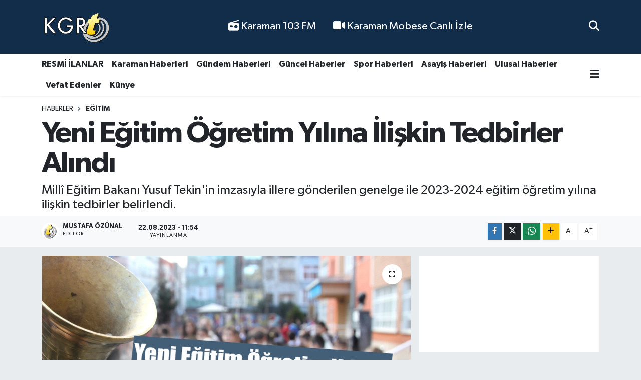

--- FILE ---
content_type: text/html; charset=UTF-8
request_url: https://www.kgrthaber.com/yeni-egitim-ogretim-yilina-iliskin-tedbirler-alindi
body_size: 26801
content:
<!DOCTYPE html>
<html lang="tr" data-theme="flow">
<head>
<link rel="dns-prefetch" href="//www.kgrthaber.com">
<link rel="dns-prefetch" href="//kgrthabercom.teimg.com">
<link rel="dns-prefetch" href="//static.tebilisim.com">
<link rel="dns-prefetch" href="//cdn.p.analitik.bik.gov.tr">
<link rel="dns-prefetch" href="//www.googletagmanager.com">
<link rel="dns-prefetch" href="//pagead2.googlesyndication.com">
<link rel="dns-prefetch" href="//www.facebook.com">
<link rel="dns-prefetch" href="//www.twitter.com">
<link rel="dns-prefetch" href="//www.instagram.com">
<link rel="dns-prefetch" href="//www.youtube.com">
<link rel="dns-prefetch" href="//api.whatsapp.com">
<link rel="dns-prefetch" href="//www.w3.org">
<link rel="dns-prefetch" href="//x.com">
<link rel="dns-prefetch" href="//www.linkedin.com">
<link rel="dns-prefetch" href="//pinterest.com">
<link rel="dns-prefetch" href="//t.me">
<link rel="dns-prefetch" href="//medya.ilan.gov.tr">
<link rel="dns-prefetch" href="//apps.apple.com">
<link rel="dns-prefetch" href="//play.google.com">
<link rel="dns-prefetch" href="//tebilisim.com">
<link rel="dns-prefetch" href="//facebook.com">
<link rel="dns-prefetch" href="//twitter.com">
<link rel="dns-prefetch" href="//www.google.com">
<link rel="dns-prefetch" href="//cdn.onesignal.com">

    <meta charset="utf-8">
<title>Yeni Eğitim Öğretim Yılına İlişkin Tedbirler Alındı</title>
<meta name="description" content="Millî Eğitim Bakanı Yusuf Tekin&#039;in imzasıyla illere gönderilen genelge ile 2023-2024 eğitim öğretim yılına ilişkin tedbirler belirlendi.">
<link rel="canonical" href="https://www.kgrthaber.com/yeni-egitim-ogretim-yilina-iliskin-tedbirler-alindi">
<meta name="viewport" content="width=device-width,initial-scale=1">
<meta name="X-UA-Compatible" content="IE=edge">
<meta name="robots" content="max-image-preview:large">
<meta name="theme-color" content="#122d4a">
<meta name="title" content="Yeni Eğitim Öğretim Yılına İlişkin Tedbirler Alındı">
<meta name="articleSection" content="news">
<meta name="datePublished" content="2023-08-22T11:54:00+03:00">
<meta name="dateModified" content="2023-08-22T11:59:03+03:00">
<meta name="articleAuthor" content="Mustafa ÖZÜNAL">
<meta name="author" content="Mustafa ÖZÜNAL">
<meta property="og:site_name" content="Karaman Haber - Son Dakika Karaman Haberleri">
<meta property="og:title" content="Yeni Eğitim Öğretim Yılına İlişkin Tedbirler Alındı">
<meta property="og:description" content="Millî Eğitim Bakanı Yusuf Tekin&#039;in imzasıyla illere gönderilen genelge ile 2023-2024 eğitim öğretim yılına ilişkin tedbirler belirlendi.">
<meta property="og:url" content="https://www.kgrthaber.com/yeni-egitim-ogretim-yilina-iliskin-tedbirler-alindi">
<meta property="og:image" content="https://kgrthabercom.teimg.com/kgrthaber-com/uploads/2023/08/547-6.png">
<meta property="og:type" content="article">
<meta property="og:article:published_time" content="2023-08-22T11:54:00+03:00">
<meta property="og:article:modified_time" content="2023-08-22T11:59:03+03:00">
<meta name="twitter:card" content="summary_large_image">
<meta name="twitter:site" content="@kgrthabercom">
<meta name="twitter:title" content="Yeni Eğitim Öğretim Yılına İlişkin Tedbirler Alındı">
<meta name="twitter:description" content="Millî Eğitim Bakanı Yusuf Tekin&#039;in imzasıyla illere gönderilen genelge ile 2023-2024 eğitim öğretim yılına ilişkin tedbirler belirlendi.">
<meta name="twitter:image" content="https://kgrthabercom.teimg.com/kgrthaber-com/uploads/2023/08/547-6.png">
<meta name="twitter:url" content="https://www.kgrthaber.com/yeni-egitim-ogretim-yilina-iliskin-tedbirler-alindi">
<link rel="shortcut icon" type="image/x-icon" href="https://kgrthabercom.teimg.com/kgrthaber-com/uploads/2024/11/favicon.png">
<link rel="manifest" href="https://www.kgrthaber.com/manifest.json?v=6.6.4" />
<link rel="preload" href="https://static.tebilisim.com/flow/assets/css/font-awesome/fa-solid-900.woff2" as="font" type="font/woff2" crossorigin />
<link rel="preload" href="https://static.tebilisim.com/flow/assets/css/font-awesome/fa-brands-400.woff2" as="font" type="font/woff2" crossorigin />
<link rel="preload" href="https://static.tebilisim.com/flow/vendor/te/fonts/gibson/Gibson-Bold.woff2" as="font" type="font/woff2" crossorigin />
<link rel="preload" href="https://static.tebilisim.com/flow/vendor/te/fonts/gibson/Gibson-BoldItalic.woff2" as="font" type="font/woff2" crossorigin />
<link rel="preload" href="https://static.tebilisim.com/flow/vendor/te/fonts/gibson/Gibson-Italic.woff2" as="font" type="font/woff2" crossorigin />
<link rel="preload" href="https://static.tebilisim.com/flow/vendor/te/fonts/gibson/Gibson-Light.woff2" as="font" type="font/woff2" crossorigin />
<link rel="preload" href="https://static.tebilisim.com/flow/vendor/te/fonts/gibson/Gibson-LightItalic.woff2" as="font" type="font/woff2" crossorigin />
<link rel="preload" href="https://static.tebilisim.com/flow/vendor/te/fonts/gibson/Gibson-SemiBold.woff2" as="font" type="font/woff2" crossorigin />
<link rel="preload" href="https://static.tebilisim.com/flow/vendor/te/fonts/gibson/Gibson-SemiBoldItalic.woff2" as="font" type="font/woff2" crossorigin />
<link rel="preload" href="https://static.tebilisim.com/flow/vendor/te/fonts/gibson/Gibson.woff2" as="font" type="font/woff2" crossorigin />


<link rel="preload" as="style" href="https://static.tebilisim.com/flow/vendor/te/fonts/gibson.css?v=6.6.4">
<link rel="stylesheet" href="https://static.tebilisim.com/flow/vendor/te/fonts/gibson.css?v=6.6.4">

<style>:root {
        --te-link-color: #333;
        --te-link-hover-color: #000;
        --te-font: "Gibson";
        --te-secondary-font: "Gibson";
        --te-h1-font-size: 60px;
        --te-color: #122d4a;
        --te-hover-color: #194c82;
        --mm-ocd-width: 85%!important; /*  Mobil Menü Genişliği */
        --swiper-theme-color: var(--te-color)!important;
        --header-13-color: #ffc107;
    }</style><link rel="preload" as="style" href="https://static.tebilisim.com/flow/assets/vendor/bootstrap/css/bootstrap.min.css?v=6.6.4">
<link rel="stylesheet" href="https://static.tebilisim.com/flow/assets/vendor/bootstrap/css/bootstrap.min.css?v=6.6.4">
<link rel="preload" as="style" href="https://static.tebilisim.com/flow/assets/css/app6.6.4.min.css">
<link rel="stylesheet" href="https://static.tebilisim.com/flow/assets/css/app6.6.4.min.css">



<script type="application/ld+json">{"@context":"https:\/\/schema.org","@type":"WebSite","url":"https:\/\/www.kgrthaber.com","potentialAction":{"@type":"SearchAction","target":"https:\/\/www.kgrthaber.com\/arama?q={query}","query-input":"required name=query"}}</script>

<script type="application/ld+json">{"@context":"https:\/\/schema.org","@type":"NewsMediaOrganization","url":"https:\/\/www.kgrthaber.com","name":"Karaman","logo":"https:\/\/kgrthabercom.teimg.com\/kgrthaber-com\/uploads\/2024\/09\/kgrthabercom-logo1.png","sameAs":["https:\/\/www.facebook.com\/karamankgrt","https:\/\/www.twitter.com\/kgrthabercom","https:\/\/www.youtube.com\/@kgrthabercom","https:\/\/www.instagram.com\/kgrthabercom"]}</script>

<script type="application/ld+json">{"@context":"https:\/\/schema.org","@graph":[{"@type":"SiteNavigationElement","name":"Ana Sayfa","url":"https:\/\/www.kgrthaber.com","@id":"https:\/\/www.kgrthaber.com"},{"@type":"SiteNavigationElement","name":"Spor","url":"https:\/\/www.kgrthaber.com\/spor-haberleri","@id":"https:\/\/www.kgrthaber.com\/spor-haberleri"},{"@type":"SiteNavigationElement","name":"D\u00fcnya","url":"https:\/\/www.kgrthaber.com\/dunya-haber","@id":"https:\/\/www.kgrthaber.com\/dunya-haber"},{"@type":"SiteNavigationElement","name":"Ekonomi","url":"https:\/\/www.kgrthaber.com\/ekonomi-haberleri","@id":"https:\/\/www.kgrthaber.com\/ekonomi-haberleri"},{"@type":"SiteNavigationElement","name":"K\u00fclt\u00fcr ve Sanat","url":"https:\/\/www.kgrthaber.com\/kultur-sanat-haberleri","@id":"https:\/\/www.kgrthaber.com\/kultur-sanat-haberleri"},{"@type":"SiteNavigationElement","name":"Sa\u011fl\u0131k","url":"https:\/\/www.kgrthaber.com\/saglik-haberleri","@id":"https:\/\/www.kgrthaber.com\/saglik-haberleri"},{"@type":"SiteNavigationElement","name":"Politika","url":"https:\/\/www.kgrthaber.com\/politika-haberleri","@id":"https:\/\/www.kgrthaber.com\/politika-haberleri"},{"@type":"SiteNavigationElement","name":"E\u011fitim","url":"https:\/\/www.kgrthaber.com\/egitim-haberleri","@id":"https:\/\/www.kgrthaber.com\/egitim-haberleri"},{"@type":"SiteNavigationElement","name":"Bilim ve Teknoloji","url":"https:\/\/www.kgrthaber.com\/bilim-teknoloji-haberleri","@id":"https:\/\/www.kgrthaber.com\/bilim-teknoloji-haberleri"},{"@type":"SiteNavigationElement","name":"Asayi\u015f","url":"https:\/\/www.kgrthaber.com\/asayis-haberleri","@id":"https:\/\/www.kgrthaber.com\/asayis-haberleri"},{"@type":"SiteNavigationElement","name":"Karaman Haberleri","url":"https:\/\/www.kgrthaber.com\/yerel-haberler","@id":"https:\/\/www.kgrthaber.com\/yerel-haberler"},{"@type":"SiteNavigationElement","name":"Teknoloji","url":"https:\/\/www.kgrthaber.com\/teknoloji-haberleri","@id":"https:\/\/www.kgrthaber.com\/teknoloji-haberleri"},{"@type":"SiteNavigationElement","name":"Vefat Edenler","url":"https:\/\/www.kgrthaber.com\/vefat-edenler","@id":"https:\/\/www.kgrthaber.com\/vefat-edenler"},{"@type":"SiteNavigationElement","name":"Tar\u0131m","url":"https:\/\/www.kgrthaber.com\/tarim-haberleri","@id":"https:\/\/www.kgrthaber.com\/tarim-haberleri"},{"@type":"SiteNavigationElement","name":"Ulusal","url":"https:\/\/www.kgrthaber.com\/ulusal-haberler","@id":"https:\/\/www.kgrthaber.com\/ulusal-haberler"},{"@type":"SiteNavigationElement","name":"G\u00fcncel","url":"https:\/\/www.kgrthaber.com\/guncel-haberler","@id":"https:\/\/www.kgrthaber.com\/guncel-haberler"},{"@type":"SiteNavigationElement","name":"RESM\u0130 \u0130LANLAR","url":"https:\/\/www.kgrthaber.com\/resmi-ilanlar","@id":"https:\/\/www.kgrthaber.com\/resmi-ilanlar"},{"@type":"SiteNavigationElement","name":"G\u00fcndem","url":"https:\/\/www.kgrthaber.com\/gundem-haberleri","@id":"https:\/\/www.kgrthaber.com\/gundem-haberleri"},{"@type":"SiteNavigationElement","name":"Ya\u015fam","url":"https:\/\/www.kgrthaber.com\/yasam","@id":"https:\/\/www.kgrthaber.com\/yasam"},{"@type":"SiteNavigationElement","name":"Genel","url":"https:\/\/www.kgrthaber.com\/genel-haberler","@id":"https:\/\/www.kgrthaber.com\/genel-haberler"},{"@type":"SiteNavigationElement","name":"Magazin","url":"https:\/\/www.kgrthaber.com\/magazin-haberleri","@id":"https:\/\/www.kgrthaber.com\/magazin-haberleri"},{"@type":"SiteNavigationElement","name":"\u0130leti\u015fim","url":"https:\/\/www.kgrthaber.com\/iletisim","@id":"https:\/\/www.kgrthaber.com\/iletisim"},{"@type":"SiteNavigationElement","name":"Gizlilik Politikam\u0131z","url":"https:\/\/www.kgrthaber.com\/gizlilik-politikamiz","@id":"https:\/\/www.kgrthaber.com\/gizlilik-politikamiz"},{"@type":"SiteNavigationElement","name":"Veri Politikas\u0131","url":"https:\/\/www.kgrthaber.com\/veri-politikasi","@id":"https:\/\/www.kgrthaber.com\/veri-politikasi"},{"@type":"SiteNavigationElement","name":"103 FM","url":"https:\/\/www.kgrthaber.com\/103-fm","@id":"https:\/\/www.kgrthaber.com\/103-fm"},{"@type":"SiteNavigationElement","name":"Gizlilik S\u00f6zle\u015fmesi","url":"https:\/\/www.kgrthaber.com\/gizlilik-sozlesmesi","@id":"https:\/\/www.kgrthaber.com\/gizlilik-sozlesmesi"},{"@type":"SiteNavigationElement","name":"Karaman Canl\u0131 Yay\u0131n \u015eehir Kameralar\u0131 - Karaman Mobese Canl\u0131 \u0130zle","url":"https:\/\/www.kgrthaber.com\/karaman-canli-yayin-sehir-kameralari-karaman-mobese-canli-izle","@id":"https:\/\/www.kgrthaber.com\/karaman-canli-yayin-sehir-kameralari-karaman-mobese-canli-izle"},{"@type":"SiteNavigationElement","name":"Yazarlar","url":"https:\/\/www.kgrthaber.com\/yazarlar","@id":"https:\/\/www.kgrthaber.com\/yazarlar"},{"@type":"SiteNavigationElement","name":"Foto Galeri","url":"https:\/\/www.kgrthaber.com\/foto-galeri","@id":"https:\/\/www.kgrthaber.com\/foto-galeri"},{"@type":"SiteNavigationElement","name":"Video Galeri","url":"https:\/\/www.kgrthaber.com\/video","@id":"https:\/\/www.kgrthaber.com\/video"}]}</script>

<script type="application/ld+json">{"@context":"https:\/\/schema.org","@type":"BreadcrumbList","itemListElement":[{"@type":"ListItem","position":1,"item":{"@type":"Thing","@id":"https:\/\/www.kgrthaber.com","name":"Haberler"}}]}</script>
<script type="application/ld+json">{"@context":"https:\/\/schema.org","@type":"NewsArticle","headline":"Yeni E\u011fitim \u00d6\u011fretim Y\u0131l\u0131na \u0130li\u015fkin Tedbirler Al\u0131nd\u0131","articleSection":"E\u011fitim","dateCreated":"2023-08-22T11:54:00+03:00","datePublished":"2023-08-22T11:54:00+03:00","dateModified":"2023-08-22T11:59:03+03:00","wordCount":1913,"genre":"news","mainEntityOfPage":{"@type":"WebPage","@id":"https:\/\/www.kgrthaber.com\/yeni-egitim-ogretim-yilina-iliskin-tedbirler-alindi"},"articleBody":"<p style=\"text-align: justify;\">Genelgede, Bakanl\u0131\u011fa ba\u011fl\u0131 okul ve kurumlarda yeni e\u011fitim \u00f6\u011fretim y\u0131l\u0131n\u0131n herhangi bir aksamaya mahal verilmeden 11 Eyl\u00fcl 2023 Pazartesi g\u00fcn\u00fc ba\u015flayaca\u011f\u0131na i\u015faret edilirken, Cumhuriyet'in 100. y\u0131l\u0131 kutlamalar\u0131 kapsam\u0131ndaki faaliyetler i\u00e7in il ve il\u00e7e mill\u00ee e\u011fitim m\u00fcd\u00fcrl\u00fcklerince gerekli tedbirlerin al\u0131naca\u011f\u0131 ve planlanan \u00e7al\u0131\u015fmalar\u0131n zaman\u0131nda uygulanmas\u0131n\u0131n sa\u011flanaca\u011f\u0131na vurgu yap\u0131ld\u0131.<\/p>\r\n\r\n<p style=\"text-align: justify;\">Tedbirlerin belirtildi\u011fi genelgeye g\u00f6re, okul aile birlikleri karar\u0131yla daha \u00f6nceden belirlenen k\u0131yafetler tercih edilecek ve velilere maddi k\u00fclfet olu\u015fturmamak i\u00e7in zaruret h\u00e2li d\u0131\u015f\u0131nda de\u011fi\u015fikli\u011fe gidilmeyecek.<\/p>\r\n\r\n<p style=\"text-align: justify;\">\u00d6\u011fretmenlerin meslek\u00ee \u00e7al\u0131\u015fmalar\u0131 04 Eyl\u00fcl 2023 Pazartesi g\u00fcn\u00fc ba\u015flayacak. Ancak, ilk atama ile g\u00f6reve ba\u015flayan \u00f6\u011fretmenler, 1 Eyl\u00fcl 2023 tarihinde okullar\u0131nda bulunacak.<\/p>\r\n\r\n<p style=\"text-align: justify;\">\u00d6\u011frencilerin okul i\u00e7inde ve s\u0131n\u0131flarda derslerini aksatacak \u015fekilde cep telefonu kullanmalar\u0131 ve bu t\u00fcrden cihazlarla s\u0131n\u0131flara girilmemesi konusunda \u00f6nlemler al\u0131nacak, okul d\u0131\u015f\u0131nda dijital ortamlarda zaman ge\u00e7irmelerine sebebiyet verecek durumlardan ve \u00f6dev ya da benzeri bilgilendirmelerde sosyal medya uygulamalar\u0131n\u0131n kullan\u0131m\u0131ndan ka\u00e7\u0131n\u0131lacak.<\/p>\r\n\r\n<p style=\"text-align: justify;\"><strong>Deprem b\u00f6lgesindeki \u00f6\u011fretmen ve \u00f6\u011frencilere y\u00f6nelik haz\u0131rl\u0131klar<\/strong><\/p>\r\n\r\n<p style=\"text-align: justify;\">Deprem b\u00f6lgesindeki illerde g\u00f6rev yapan \u00f6\u011fretmenlerin konaklamalar\u0131na y\u00f6nelik valiliklerce al\u0131nan tedbirler, e\u011fitim \u00f6\u011fretim y\u0131l\u0131 \u00f6ncesinde tamamlanacak.<\/p>\r\n\r\n<p style=\"text-align: justify;\">Ad\u0131yaman, Hatay, Kahramanmara\u015f ve Malatya ile Gaziantep'in \u0130slahiye ve Nurda\u011f\u0131 il\u00e7elerinde e\u011fitim \u00f6\u011fretim hizmetlerinin aksamamas\u0131 i\u00e7in bu b\u00f6lgelerde g\u00f6rev yapan ve h\u00e2lihaz\u0131rda \u00e7ad\u0131r kent, konteyner kent, kamu kurum kurulu\u015flar\u0131na ba\u011fl\u0131 \u00e7e\u015fitli pansiyon ve misafirhanelerde ikamet eden y\u00f6netici, \u00f6\u011fretmen, memur ve di\u011fer personelin g\u00f6rev yapt\u0131\u011f\u0131 okul ve kurumlara eri\u015fimi ta\u015f\u0131ma yoluyla ger\u00e7ekle\u015ftirilebilecek.<\/p>\r\n\r\n<p style=\"text-align: justify;\">Afet b\u00f6lgesindeki illerde resm\u00ee ve \u00f6zel okullarda 2022-2023 e\u011fitim ve \u00f6\u011fretim y\u0131l\u0131n\u0131n ikinci d\u00f6nemine y\u00f6nelik \u00f6\u011frenme kay\u0131plar\u0131n\u0131n giderilmesi amac\u0131yla Bakanl\u0131k taraf\u0131ndan haz\u0131rlanan program, 11 Eyl\u00fcl-6 Ekim 2023 tarihleri aras\u0131nda e\u011fitim ve \u00f6\u011fretim faaliyetleriyle beraber uygulanacak.<\/p>\r\n\r\n<p style=\"text-align: justify;\"><strong>Deprem b\u00f6lgesinde e\u011fitime eri\u015fime \u00fcst seviyede \u00f6nlem<\/strong><\/p>\r\n\r\n<p style=\"text-align: justify;\">Afet b\u00f6lgesindeki illerde orta\u00f6\u011fretim d\u00fczeyinde e\u011fitim g\u00f6ren \u00f6\u011frencilerin, \u00fclke genelinde e\u011fitime eri\u015fimlerinin \u00fcst seviyede sa\u011flanabilmesi ad\u0131na, \u00fclke genelindeki okullara yerle\u015ftirilmeleri 2023-2024 e\u011fitim ve \u00f6\u011fretim y\u0131l\u0131nda da devam edecek.<\/p>\r\n\r\n<p style=\"text-align: justify;\">Bu illerde \u00f6\u011frenim g\u00f6ren \u00f6\u011frencilerden e\u011fitime eri\u015fimde problem ya\u015fayanlar\u0131n kay\u0131tl\u0131 olduklar\u0131 okullara ta\u015f\u0131nmas\u0131yla ilgili t\u00fcm \u00f6nlemler ivedilikle al\u0131nacak.<\/p>\r\n\r\n<p style=\"text-align: justify;\">Deprem sonras\u0131 nakil yoluyla gelen ve \u00f6zel e\u011fitim ihtiyac\u0131 olan \u00f6\u011frencilerin \u00f6zel e\u011fitim okullar\u0131 ile \u00f6zel e\u011fitim s\u0131n\u0131flar\u0131nda bo\u015f kontenjan bulunmamas\u0131, yeni \u00f6zel e\u011fitim s\u0131n\u0131f\u0131 a\u00e7\u0131lamamas\u0131 ve benzeri durumlar nedeniyle 2023-2024 e\u011fitim \u00f6\u011fretim y\u0131l\u0131nda ma\u011fduriyet ya\u015famamas\u0131 i\u00e7in s\u0131n\u0131f mevcutlar\u0131na bak\u0131lmaks\u0131z\u0131n e\u011fitime eri\u015fimleri sa\u011flanacak.<\/p>\r\n\r\n<p style=\"text-align: justify;\">Ta\u015f\u0131ma yoluyla e\u011fitime eri\u015fimde gerekli tedbirler al\u0131nacak ve bu kapsamdaki \u00f6\u011frencilerin \u00f6\u011fle yemeklerini uygun, sa\u011fl\u0131kl\u0131 ve temiz ortamlarda yemesi sa\u011flanacak.<\/p>\r\n\r\n<p style=\"text-align: justify;\">Bakanl\u0131\u011fa ait veya tahsisli okul binalar\u0131 e\u011fitim ve \u00f6\u011fretim amac\u0131 d\u0131\u015f\u0131nda kullan\u0131lmayacak, kullan\u0131lmas\u0131 h\u00e2linde Bakanl\u0131\u011f\u0131n bilgisi ve onay\u0131 d\u00e2hilinde hareket edilecek.<\/p>\r\n\r\n<p style=\"text-align: justify;\">Okul \u00f6ncesi, ilk\u00f6\u011fretim ve orta\u00f6\u011fretim kademesinde e\u011fitim veren okullarda, tam zamanl\u0131 kayna\u015ft\u0131rma\/b\u00fct\u00fcnle\u015ftirme yoluyla e\u011fitimlerini s\u00fcrd\u00fcren \u00f6zel e\u011fitim ihtiyac\u0131 olan \u00f6\u011frenciler i\u00e7in okul y\u00f6netimi ile okul rehberlik servisi taraf\u0131ndan \u00f6\u011frencilerin e\u011fitime eri\u015fimi ve okula uyumu ile ilgili gerekli tedbirler al\u0131nacak, \u00f6zel e\u011fitim ihtiyac\u0131 olan ve RAM'lara y\u00f6nlendirilmesi gereken \u00f6\u011frencilerle ilgili gerekli i\u015f ve i\u015flemler ivedilikle y\u00fcr\u00fct\u00fclecek.<\/p>\r\n\r\n<p style=\"text-align: justify;\"><strong>Rehberlik ve uyum \u00e7al\u0131\u015fmalar\u0131 yap\u0131lacak<\/strong><\/p>\r\n\r\n<p style=\"text-align: justify;\">Okul kay\u0131tlar\u0131, \u00f6\u011fretmen se\u00e7imi, teknolojik ve fiziki olanaklar ve benzeri hususlar gerek\u00e7e g\u00f6sterilerek resm\u00ee okullarda e\u011fitimde f\u0131rsat e\u015fitli\u011fi ilkesini zedeleyecek uygulamalardan ka\u00e7\u0131n\u0131lacak.<\/p>\r\n\r\n<p style=\"text-align: justify;\">Okul \u00f6ncesi e\u011fitim kurumlar\u0131na \u00f6ncelikle 5 ya\u015f \u00e7ocuklar\u0131n kayd\u0131 yap\u0131lacak. Okul \u00f6ncesi e\u011fitim, ilkokul 1'inci s\u0131n\u0131f, mesleki ve teknik Anadolu liselerinde 9'uncu s\u0131n\u0131fa ba\u015flayacak \u00f6\u011frenciler i\u00e7in 4-8 Eyl\u00fcl 2023'te uyum e\u011fitimleri yap\u0131lacak; ortaokul ve imam hatip ortaokullar\u0131n\u0131n 5'inci s\u0131n\u0131flar\u0131 ile orta\u00f6\u011fretim kurumlar\u0131n\u0131n haz\u0131rl\u0131k ve 9'uncu s\u0131n\u0131flar\u0131na y\u00f6nelik rehberlik ve uyum \u00e7al\u0131\u015fmalar\u0131 ise 11-15 Eyl\u00fcl'de ger\u00e7ekle\u015ftirilecek.<\/p>\r\n\r\n<p style=\"text-align: justify;\">Evde ya da hastanede e\u011fitim alan \u00f6\u011frencilerin durumlar\u0131n\u0131n, e-Okul Y\u00f6netim Bilgi Sistemi'ne eksiksiz bir \u015fekilde i\u015flenmesi ve e\u011fitim hizmetlerine y\u00f6nelik gerekli planlaman\u0131n yap\u0131lmas\u0131 sa\u011flanacak.<\/p>\r\n\r\n<p style=\"text-align: justify;\">Bakanl\u0131k\u00e7a \u00f6\u011fretmen ve \u00f6\u011frencilere da\u011f\u0131t\u0131m\u0131 yap\u0131lan ders ara\u00e7 gere\u00e7leri, ders kitaplar\u0131 ve yard\u0131mc\u0131 kaynaklar\u0131n okul ve kurumlara zaman\u0131nda teslim edilmesi sa\u011flanacak. Kitaplar\u0131n temiz ve d\u00fczenli kullan\u0131lmas\u0131 te\u015fvik edilecek, s\u0131f\u0131r at\u0131k projesi kapsam\u0131nda kitaplar\u0131n y\u0131l sonunda okullara teslim edilmesine y\u00f6nelik tedbirler al\u0131nacak.<\/p>\r\n\r\n<p style=\"text-align: justify;\">Okullarda e\u011fitim ortamlar\u0131n\u0131n iyile\u015ftirilmesi ve zenginle\u015ftirilmesine, ders kitaplar\u0131 ve \u00f6\u011fretim materyallerinin verimli bir \u015fekilde kullan\u0131lmas\u0131na y\u00f6nelik gerekli tedbirler al\u0131nacak; \u00f6\u011frencilerin akademik, meslek\u00ee ve sosyal k\u00fclt\u00fcrel a\u00e7\u0131dan daha iyi yeti\u015fmeleri i\u00e7in \u00f6\u011fretmenlerinden azami derecede yararlanmalar\u0131 sa\u011flanacak. \u00d6\u011frencilerle ve okullarla ilgili bilgilendirmelerde e\u011fitimin b\u00fct\u00fcn unsurlar\u0131n\u0131 i\u00e7erecek \u015fekilde; bilim, k\u00fclt\u00fcr, sanat, spor alanlar\u0131na ve sosyal sorumluluk programlar\u0131na yer verilmesine dikkat edilecek.<\/p>\r\n\r\n<p style=\"text-align: justify;\">Sosyal etkinlikler kurulu, sene ba\u015f\u0131 \u015fube \u00f6\u011fretmenler kurulu toplant\u0131s\u0131nda sosyal etkinlikleri planlamak ve y\u00fcr\u00fct\u00fclmesini koordine etmek amac\u0131yla olu\u015fturulacak. \u00d6\u011frencilerin sosyal sorumluluk program\u0131 ve topluma hizmet \u00e7al\u0131\u015fmalar\u0131 kapsam\u0131nda ger\u00e7ekle\u015ftirdikleri sosyal etkinliklerin, e-okul sistemi i\u00e7erisinde bulunan Sosyal Etkinlik Mod\u00fcl\u00fc'ne kay\u0131t edilmesi sa\u011flanacak.<\/p>\r\n\r\n<p style=\"text-align: justify;\">Bili\u015fim teknolojilerinin \u00f6\u011fretim programlar\u0131nda etkin kullan\u0131lmas\u0131, e\u011fitsel e-i\u00e7eri\u011fin sa\u011flanmas\u0131 ve y\u00f6netilmesi i\u00e7in e\u011fitim \u00f6\u011fretim s\u00fcre\u00e7lerinde, Bakanl\u0131\u011f\u0131n dijital e\u011fitim platformu olan E\u011fitim Bili\u015fim A\u011f\u0131'n\u0131n (EBA) aktif kullan\u0131m\u0131 sa\u011flanacak. Bu ba\u011flamda \u00f6\u011frencilerin, EBA platformundaki ders kitaplar\u0131na ve elektronik e\u011fitim i\u00e7eriklerine eri\u015fimlerine yard\u0131mc\u0131 olunacak ve gerekli rehberlik yap\u0131lacak.<\/p>\r\n\r\n<p style=\"text-align: justify;\">Obezite ve dijital ba\u011f\u0131ml\u0131l\u0131\u011fa kar\u015f\u0131 tedbir mahiyetinde \u00f6\u011frencilerin tabii ortamlarda arkada\u015flar\u0131yla uyum i\u00e7erisinde oynayarak sosyal y\u00f6nlerinin geli\u015fmesine ve okul i\u00e7indeki vakitlerini daha iyi de\u011ferlendirebilmelerine imk\u00e2n sa\u011flamak amac\u0131yla okul bah\u00e7elerinde ve eklentilerinde iyile\u015ftirmeler yap\u0131lacak. Bu ba\u011flamda, oyun alanlar\u0131 tanzim edilecek ve \u00f6\u011frencilerin beden ve ruh sa\u011fl\u0131\u011f\u0131 a\u00e7\u0131s\u0131ndan sosyal geli\u015fimlerini destekleyecek, \u00f6zellikle okul bah\u00e7elerinde gelenek ve k\u00fclt\u00fcr\u00fcm\u00fczden beslenen y\u00fcz y\u00fcze oyunlar\u0131n oynanmas\u0131 te\u015fvik edilecek, gerekli rehberlik sa\u011flanacak.<\/p>\r\n\r\n<p style=\"text-align: justify;\">\u00d6\u011frencilerin bilim, k\u00fclt\u00fcr, sanat ve spora y\u00f6nelik ilgi ve yeteneklerinin ke\u015ffedilmesi ve geli\u015ftirilmesi, g\u00f6n\u00fcll\u00fcl\u00fck ve sosyal sorumluluk programlar\u0131 ile manevi, ahl\u00e2k\u00ee ve insani de\u011ferleri i\u00e7selle\u015ftirerek \u00e7ok y\u00f6nl\u00fc yeti\u015ftirilmesi i\u00e7in okul i\u00e7i ve okul d\u0131\u015f\u0131 \u00e7al\u0131\u015fmalar y\u00fcr\u00fct\u00fclecek, bu ba\u011flamda destek al\u0131nabilecek kurumlarla irtibatlar kurularak \u00f6zg\u00fcn projeler ve faaliyetler ger\u00e7ekle\u015ftirilecek.<\/p>\r\n\r\n<p style=\"text-align: justify;\">MEB ile T\u00fcrk Standartlar\u0131 Enstit\u00fcs\u00fc (TSE) i\u015f birli\u011finde haz\u0131rlanan \"E\u011fitim Kurumlar\u0131nda Hijyen \u015eartlar\u0131n\u0131n Geli\u015ftirilmesi, Enfeksiyon \u00d6nleme ve Kontrol K\u0131lavuzu\"na uygun planlamalar yap\u0131larak \"Okulum Temiz\" belgelendirme program\u0131 y\u0131l boyunca uygulanacak.<\/p>\r\n\r\n<p style=\"text-align: justify;\">\u00d6\u011fretmenlerin, mesleki temsil ve \u00f6\u011frencilere rol model olma bak\u0131m\u0131ndan \u00f6nl\u00fck giymeyi tercih etmeleri te\u015fvik edilecek. G\u00f6reve yeni ba\u015flayan \u00f6\u011fretmenlerin ba\u015fta bar\u0131nma olmak \u00fczere g\u00f6rev yeri ve mesle\u011fin icras\u0131 ile ilgili olu\u015fabilecek ihtiya\u00e7lar\u0131n\u0131n giderilmesine yard\u0131mc\u0131 olmak amac\u0131yla rehberlik, koordinasyon ve planlamaya ili\u015fkin tedbirler al\u0131nacak.<\/p>\r\n\r\n<p style=\"text-align: justify;\">Velilerin okul ziyaretleri ve \u00f6\u011fretmenlerle g\u00f6r\u00fc\u015fmelerinin daha nitelikli, d\u00fczenli ve sa\u011fl\u0131kl\u0131 olmas\u0131 i\u00e7in okullar taraf\u0131ndan planlamalar yap\u0131lacak, ziyaretler i\u00e7in e\u011fitim \u00f6\u011fretim faaliyetlerini aksatmayacak \u015fekilde zaman \u00e7izelgesi olu\u015fturulacak. G\u00f6r\u00fc\u015fme ve toplant\u0131lar d\u0131\u015f\u0131nda velilerin okul i\u00e7inde bulunmalar\u0131n\u0131n pedagojik olarak do\u011fru olmad\u0131\u011f\u0131 g\u00f6z \u00f6n\u00fcnde bulundurularak gerekli tedbirler al\u0131nacak.<\/p>\r\n\r\n<p style=\"text-align: justify;\">\u00d6\u011frencilerin insan, \u015fehir, k\u00fclt\u00fcr ve medeniyet aras\u0131ndaki ili\u015fkiyi kavrayarak kendi ya\u015fad\u0131\u011f\u0131 \u015fehri yak\u0131ndan tan\u0131mas\u0131, imk\u00e2n ve \u00f6zelliklerini \u00f6\u011frenerek mek\u00e2n ve zaman ili\u015fkisi ba\u011flam\u0131nda ke\u015ffetmesi, \u015fehrinin soyut ve somut k\u00fclt\u00fcrel miras\u0131n\u0131, de\u011ferlerini bilmesi ve korumas\u0131 i\u00e7in okul i\u00e7i ve okul d\u0131\u015f\u0131 etkinlikler planlanacak. Bu ba\u011flamda, T\u00fcrkiye Y\u00fczy\u0131l\u0131 perspektifinden \u00fclkenin gelecek vizyonu do\u011frultusunda yeni eserlerin, bilim, k\u00fclt\u00fcr, sanayi ve teknoloji alan\u0131ndaki geli\u015fmelerin tan\u0131t\u0131m\u0131 yap\u0131lacak, m\u00fcze ve \u00f6ren yerleri, tarihi eserler ve camiler, kaleler, \u015fehitlikler, k\u00fct\u00fcphaneler, bilim merkezleri, \u00fcniversiteler ve benzeri \u015fehirlerin tarihi ve k\u00fclt\u00fcrel mek\u00e2nlar\u0131n\u0131n ziyaret edilmesi sa\u011flanacak.<\/p>\r\n\r\n<p style=\"text-align: justify;\"><strong>&nbsp;Sa\u011fl\u0131kl\u0131 beslenme i\u00e7in \u00e7al\u0131\u015fmalar y\u00fcr\u00fct\u00fclecek<\/strong><\/p>\r\n\r\n<p style=\"text-align: justify;\">Temel e\u011fitim kurumlar\u0131nda \u00f6\u011frencilerin g\u00fcne din\u00e7, ne\u015feli, zinde ba\u015flamas\u0131 ve sa\u011fl\u0131kl\u0131 ya\u015fam i\u00e7in al\u0131\u015fkanl\u0131klar edinmesi i\u00e7in imkan d\u00e2hilinde s\u0131n\u0131flara ge\u00e7meden \u00f6nce k\u0131sa bir s\u00fcre de olsa k\u00fclt\u00fcrfizik hareketleri yapt\u0131r\u0131lacak. Sa\u011fl\u0131kl\u0131 beslenme al\u0131\u015fkanl\u0131\u011f\u0131n\u0131n geli\u015ftirilmesi ve fiziksel aktiviteleri te\u015fvik etmek amac\u0131yla \"Okulumda Sa\u011fl\u0131kl\u0131 Besleniyorum Program\u0131\" kapsam\u0131nda \u00e7al\u0131\u015fmalar y\u00fcr\u00fct\u00fclecek.<\/p>\r\n\r\n<p style=\"text-align: justify;\">Okullarda sa\u011fl\u0131kl\u0131 ve g\u00fcvenli bir e\u011fitim \u00f6\u011fretim ortam\u0131 olu\u015fturulmas\u0131 y\u00f6n\u00fcnde gerekli koruyucu ve \u00f6nleyici tedbirlerle birlikte velilerin g\u00f6n\u00fcl rahatl\u0131\u011f\u0131yla \u00e7ocuklar\u0131n\u0131 okullara g\u00f6ndermelerini sa\u011flamak i\u00e7in Bakanl\u0131\u011f\u0131n ilgili genelgesi kapsam\u0131nda g\u00fcvenlik \u00f6nlemleri al\u0131nacak.<\/p>\r\n\r\n<p style=\"text-align: justify;\">\u0130zinsiz e\u011fitim ve bar\u0131nma hizmeti veren yerlerle ilgili olarak Bakanl\u0131\u011f\u0131n 25.05.2015 tarihli ve 5361317 say\u0131l\u0131 genelgesine uygun olu\u015fturulan izleme ve koordinasyon komisyonlar\u0131 \u00e7al\u0131\u015fmalar\u0131na devam edecek ve bu kapsamda faaliyet y\u00fcr\u00fcten yerlerle ilgili olarak Bakanl\u0131\u011f\u0131n ilgili genelgesi \u00e7er\u00e7evesinde i\u015flem yap\u0131lacak.<\/p>\r\n\r\n<p style=\"text-align: justify;\">\u00d6zel \u00f6\u011frenci bar\u0131nma hizmeti veren \u00f6zel yurt ve pansiyonlar\u0131n yang\u0131n g\u00fcvenli\u011fi, elektrik tesisat\u0131 g\u00fcvenli\u011fi, \u0131s\u0131nma sistemi g\u00fcvenli\u011fi, su ve gaz tesisat\u0131 g\u00fcvenli\u011fi hususlar\u0131ndaki kontrolleri, Ortaokul ve Orta\u00f6\u011fretim Kurumlar\u0131 \u00d6zel Bar\u0131nma Hizmetleri Y\u00f6netmeli\u011fi'nin 10'uncu maddesi kapsam\u0131nda yap\u0131lacak ve sonu\u00e7lar\u0131 sisteme i\u015flenecek.<\/p>\r\n\r\n<p style=\"text-align: justify;\">Okullar\u0131n e\u011fitim \u00f6\u011fretime haz\u0131r ve uygun h\u00e2le getirilmesi i\u00e7in il\/il\u00e7e mill\u00ee e\u011fitim m\u00fcd\u00fcrl\u00fcklerince mahallinde gerekli kontroller yap\u0131lacak; h\u00e2len devam eden bak\u0131m, onar\u0131m ve temizlik \u00e7al\u0131\u015fmalar\u0131n\u0131n ivedilikle tamamlanmas\u0131 sa\u011flanacak.<\/p>\r\n\r\n<p style=\"text-align: justify;\">\u00d6te yandan sorumluluk ve haz\u0131rl\u0131k s\u0131n\u0131flar\u0131nda yeterlilik s\u0131navlar\u0131; 2019-2020 e\u011fitim ve \u00f6\u011fretim y\u0131l\u0131ndaki derslerden sorumlu ge\u00e7en \u00f6\u011frencilerden s\u0131n\u0131f tekrar\u0131na kalanlar ile mezun olamay\u0131p beklemeli durumda olanlar varsa bu derslerin birinci d\u00f6nem konu ve kazan\u0131mlar\u0131ndan sorumluluk s\u0131nav\u0131na tabi tutulacak ve sorumluluklar\u0131 kalkana kadar girecekleri s\u0131navlarda sadece 2019-2020 e\u011fitim \u00f6\u011fretim y\u0131l\u0131n\u0131n birinci d\u00f6nem konu ve kazan\u0131mlar\u0131ndan sorumlu olacaklar. <strong>Haber Merkezi<\/strong><\/p>","description":"Mill\u00ee E\u011fitim Bakan\u0131 Yusuf Tekin'in imzas\u0131yla illere g\u00f6nderilen genelge ile 2023-2024 e\u011fitim \u00f6\u011fretim y\u0131l\u0131na ili\u015fkin tedbirler belirlendi.","inLanguage":"tr-TR","keywords":[],"image":{"@type":"ImageObject","url":"https:\/\/kgrthabercom.teimg.com\/crop\/1280x720\/kgrthaber-com\/uploads\/2023\/08\/547-6.png","width":"1280","height":"720","caption":"Yeni E\u011fitim \u00d6\u011fretim Y\u0131l\u0131na \u0130li\u015fkin Tedbirler Al\u0131nd\u0131"},"publishingPrinciples":"https:\/\/www.kgrthaber.com\/gizlilik-sozlesmesi","isFamilyFriendly":"http:\/\/schema.org\/True","isAccessibleForFree":"http:\/\/schema.org\/True","publisher":{"@type":"Organization","name":"Karaman","image":"https:\/\/kgrthabercom.teimg.com\/kgrthaber-com\/uploads\/2024\/09\/kgrthabercom-logo1.png","logo":{"@type":"ImageObject","url":"https:\/\/kgrthabercom.teimg.com\/kgrthaber-com\/uploads\/2024\/09\/kgrthabercom-logo1.png","width":"640","height":"375"}},"author":{"@type":"Person","name":"Mustafa \u00d6Z\u00dcNAL","honorificPrefix":"","jobTitle":"","url":null}}</script>




<script>!function(){var t=document.createElement("script");t.setAttribute("src",'https://cdn.p.analitik.bik.gov.tr/tracker'+(typeof Intl!=="undefined"?(typeof (Intl||"").PluralRules!=="undefined"?'1':typeof Promise!=="undefined"?'2':typeof MutationObserver!=='undefined'?'3':'4'):'4')+'.js'),t.setAttribute("data-website-id","891a680b-91fc-45a5-8295-c1bd66c819f9"),t.setAttribute("data-host-url",'//891a680b-91fc-45a5-8295-c1bd66c819f9.collector.p.analitik.bik.gov.tr'),document.head.appendChild(t)}();</script>
<meta name="robots" content="index,follow"/>
<meta name="google-site-verification" content="DT8-5WVv_H4LI64No_CXxhM6IhGJbkV32iBZ3v8G1_g" />
<meta name="yandex-verification" content="237dfed80a61deab" />
<meta name="msvalidate.01" content="290CBBA9ED836BCE1BEEA0C39D92D39F" />
<!-- Google Tag Manager -->
<script>(function(w,d,s,l,i){w[l]=w[l]||[];w[l].push({'gtm.start':
new Date().getTime(),event:'gtm.js'});var f=d.getElementsByTagName(s)[0],
j=d.createElement(s),dl=l!='dataLayer'?'&l='+l:'';j.async=true;j.src=
'https://www.googletagmanager.com/gtm.js?id='+i+dl;f.parentNode.insertBefore(j,f);
})(window,document,'script','dataLayer','GTM-W95WP2K4');</script>
<!-- End Google Tag Manager -->


<script async src="https://pagead2.googlesyndication.com/pagead/js/adsbygoogle.js?client=ca-pub-6358409167724875"
     crossorigin="anonymous"></script>



<script async data-cfasync="false"
	src="https://www.googletagmanager.com/gtag/js?id=G-FQSTWS8S72"></script>
<script data-cfasync="false">
	window.dataLayer = window.dataLayer || [];
	  function gtag(){dataLayer.push(arguments);}
	  gtag('js', new Date());
	  gtag('config', 'G-FQSTWS8S72');
</script>




</head>




<body class="d-flex flex-column min-vh-100">

    <div data-pagespeed="true"><!-- Google Tag Manager (noscript) -->
<noscript><iframe src="https://www.googletagmanager.com/ns.html?id=GTM-W95WP2K4"
height="0" width="0" style="display:none;visibility:hidden"></iframe></noscript>
<!-- End Google Tag Manager (noscript) --></div>
    

    <header class="header-2">
    <nav class="top-header navbar navbar-expand-lg">
        <div class="container">
            <div class="d-lg-none">
                <a href="#menu" title="Ana Menü" class="text-white"><i class="fa fa-bars fa-lg"></i></a>
            </div>
                        <a class="navbar-brand me-0" href="/" title="Karaman Haber - Son Dakika Karaman Haberleri">
                <img src="https://kgrthabercom.teimg.com/kgrthaber-com/uploads/2024/09/kgrthabercom-logo1.png" alt="Karaman Haber - Son Dakika Karaman Haberleri" width="140" height="40" class="light-mode img-fluid flow-logo">
<img src="https://kgrthabercom.teimg.com/kgrthaber-com/uploads/2024/09/kgrthabercom-logo1.png" alt="Karaman Haber - Son Dakika Karaman Haberleri" width="140" height="40" class="dark-mode img-fluid flow-logo d-none">

            </a>
            
            <div class="d-none d-lg-block top-menu">
                <ul  class="nav lead">
        <li class="nav-item   ">
        <a href="/103-fm" class="nav-link text-white" target="_self" title="  Karaman 103 FM"><i class="fa fa-radio text-white mr-1"></i>  Karaman 103 FM</a>
        
    </li>
        <li class="nav-item   ">
        <a href="/karaman-canli-yayin-sehir-kameralari-karaman-mobese-canli-izle" class="nav-link text-white" target="_self" title="  Karaman Mobese Canlı İzle"><i class="fa fa-video text-white mr-1"></i>  Karaman Mobese Canlı İzle</a>
        
    </li>
    </ul>

            </div>
            <ul class="navigation-menu nav">
                
                <li class="nav-item">
                    <a href="/arama" class="" title="Ara">
                        <i class="fa fa-search fa-lg text-white"></i>
                    </a>
                </li>

            </ul>
        </div>
    </nav>
    <div class="main-menu navbar navbar-expand-lg bg-white d-none d-lg-block shadow-sm pt-0 pb-0">
        <div class="container">

            <ul  class="nav fw-semibold">
        <li class="nav-item   ">
        <a href="/resmi-ilanlar" class="nav-link text-dark" target="_self" title="RESMİ İLANLAR">RESMİ İLANLAR</a>
        
    </li>
        <li class="nav-item   ">
        <a href="/yerel-haberler" class="nav-link text-dark" target="_self" title="Karaman Haberleri">Karaman Haberleri</a>
        
    </li>
        <li class="nav-item   ">
        <a href="/gundem-haberleri" class="nav-link text-dark" target="_self" title="Gündem Haberleri">Gündem Haberleri</a>
        
    </li>
        <li class="nav-item   ">
        <a href="/guncel-haberler" class="nav-link text-dark" target="_self" title="Güncel Haberler">Güncel Haberler</a>
        
    </li>
        <li class="nav-item   ">
        <a href="/spor-haberleri" class="nav-link text-dark" target="_self" title="Spor Haberleri">Spor Haberleri</a>
        
    </li>
        <li class="nav-item   ">
        <a href="https://www.kgrthaber.com/asayis-haberleri" class="nav-link text-dark" target="_self" title="Asayiş Haberleri">Asayiş Haberleri</a>
        
    </li>
        <li class="nav-item   ">
        <a href="/ulusal-haberler" class="nav-link text-dark" target="_self" title="Ulusal Haberler">Ulusal Haberler</a>
        
    </li>
        <li class="nav-item   ">
        <a href="/vefat-edenler" class="nav-link text-dark" target="_self" title="Vefat Edenler">Vefat Edenler</a>
        
    </li>
        <li class="nav-item   ">
        <a href="https://www.kgrthaber.com/kunye" class="nav-link text-dark" target="_self" title="Künye">Künye</a>
        
    </li>
    </ul>


            <ul class="nav d-flex flex-nowrap align-items-center">

                

                <li class="nav-item dropdown position-static">
                    <a class="nav-link pe-0 text-dark" data-bs-toggle="dropdown" href="#" aria-haspopup="true" aria-expanded="false" title="Ana Menü"><i class="fa fa-bars fa-lg"></i></a>
                    <div class="mega-menu dropdown-menu dropdown-menu-end text-capitalize shadow-lg border-0 rounded-0">

    <div class="row g-3 small p-3">

        
        <div class="col">
        <a href="/asayis-haberleri" class="d-block border-bottom  pb-2 mb-2" target="_self" title="Asayiş">Asayiş</a>
            <a href="/bilim-teknoloji-haberleri" class="d-block border-bottom  pb-2 mb-2" target="_self" title="Bilim ve Teknoloji">Bilim ve Teknoloji</a>
            <a href="/dunya-haber" class="d-block border-bottom  pb-2 mb-2" target="_self" title="Dünya">Dünya</a>
            <a href="/egitim-haberleri" class="d-block border-bottom  pb-2 mb-2" target="_self" title="Eğitim">Eğitim</a>
            <a href="/ekonomi-haberleri" class="d-block border-bottom  pb-2 mb-2" target="_self" title="Ekonomi">Ekonomi</a>
            <a href="/genel-haberler" class="d-block border-bottom  pb-2 mb-2" target="_self" title="Genel">Genel</a>
            <a href="/guncel-haberler" class="d-block  pb-2 mb-2" target="_self" title="Güncel">Güncel</a>
        </div><div class="col">
            <a href="/gundem-haberleri" class="d-block border-bottom  pb-2 mb-2" target="_self" title="Gündem">Gündem</a>
            <a href="/yerel-haberler" class="d-block border-bottom  pb-2 mb-2" target="_self" title="Karaman Haberleri">Karaman Haberleri</a>
            <a href="/kultur-sanat-haberleri" class="d-block border-bottom  pb-2 mb-2" target="_self" title="Kültür ve Sanat">Kültür ve Sanat</a>
            <a href="/magazin-haberleri" class="d-block border-bottom  pb-2 mb-2" target="_self" title="Magazin">Magazin</a>
            <a href="/politika-haberleri" class="d-block border-bottom  pb-2 mb-2" target="_self" title="Politika">Politika</a>
            <a href="/resmi-ilanlar" class="d-block border-bottom  pb-2 mb-2" target="_self" title="RESMİ İLANLAR">RESMİ İLANLAR</a>
            <a href="/saglik-haberleri" class="d-block  pb-2 mb-2" target="_self" title="Sağlık">Sağlık</a>
        </div><div class="col">
            <a href="/spor-haberleri" class="d-block border-bottom  pb-2 mb-2" target="_self" title="Spor">Spor</a>
            <a href="/tarim-haberleri" class="d-block border-bottom  pb-2 mb-2" target="_self" title="Tarım">Tarım</a>
            <a href="/teknoloji-haberleri" class="d-block border-bottom  pb-2 mb-2" target="_self" title="Teknoloji">Teknoloji</a>
            <a href="/ulusal-haberler" class="d-block border-bottom  pb-2 mb-2" target="_self" title="Ulusal">Ulusal</a>
            <a href="/vefat-edenler" class="d-block border-bottom  pb-2 mb-2" target="_self" title="Vefat Edenler">Vefat Edenler</a>
            <a href="/yasam" class="d-block border-bottom  pb-2 mb-2" target="_self" title="Yaşam">Yaşam</a>
        </div>


    </div>

    <div class="p-3 bg-light">
                <a class="me-3"
            href="https://www.facebook.com/karamankgrt" target="_blank" rel="nofollow noreferrer noopener"><i class="fab fa-facebook me-2 text-navy"></i> Facebook</a>
                        <a class="me-3"
            href="https://www.twitter.com/kgrthabercom" target="_blank" rel="nofollow noreferrer noopener"><i class="fab fa-x-twitter "></i> Twitter</a>
                        <a class="me-3"
            href="https://www.instagram.com/kgrthabercom" target="_blank" rel="nofollow noreferrer noopener"><i class="fab fa-instagram me-2 text-magenta"></i> Instagram</a>
                                <a class="me-3"
            href="https://www.youtube.com/@kgrthabercom" target="_blank" rel="nofollow noreferrer noopener"><i class="fab fa-youtube me-2 text-danger"></i> Youtube</a>
                                                <a class="" href="https://api.whatsapp.com/send?phone=05419491728" title="Whatsapp" rel="nofollow noreferrer noopener"><i
            class="fab fa-whatsapp me-2 text-navy"></i> WhatsApp İhbar Hattı</a>    </div>

    <div class="mega-menu-footer p-2 bg-te-color">
        <a class="dropdown-item text-white" href="/kunye" title="Künye / İletişim"><i class="fa fa-id-card me-2"></i> Künye / İletişim</a>
        <a class="dropdown-item text-white" href="/iletisim" title="Bize Ulaşın"><i class="fa fa-envelope me-2"></i> Bize Ulaşın</a>
        <a class="dropdown-item text-white" href="/rss-baglantilari" title="RSS Bağlantıları"><i class="fa fa-rss me-2"></i> RSS Bağlantıları</a>
        <a class="dropdown-item text-white" href="/member/login" title="Üyelik Girişi"><i class="fa fa-user me-2"></i> Üyelik Girişi</a>
    </div>


</div>

                </li>
            </ul>
        </div>
    </div>
    <ul  class="mobile-categories d-lg-none list-inline bg-white">
        <li class="list-inline-item">
        <a href="/resmi-ilanlar" class="text-dark" target="_self" title="RESMİ İLANLAR">
                RESMİ İLANLAR
        </a>
    </li>
        <li class="list-inline-item">
        <a href="/yerel-haberler" class="text-dark" target="_self" title="Karaman Haberleri">
                Karaman Haberleri
        </a>
    </li>
        <li class="list-inline-item">
        <a href="/gundem-haberleri" class="text-dark" target="_self" title="Gündem Haberleri">
                Gündem Haberleri
        </a>
    </li>
        <li class="list-inline-item">
        <a href="/guncel-haberler" class="text-dark" target="_self" title="Güncel Haberler">
                Güncel Haberler
        </a>
    </li>
        <li class="list-inline-item">
        <a href="/spor-haberleri" class="text-dark" target="_self" title="Spor Haberleri">
                Spor Haberleri
        </a>
    </li>
        <li class="list-inline-item">
        <a href="https://www.kgrthaber.com/asayis-haberleri" class="text-dark" target="_self" title="Asayiş Haberleri">
                Asayiş Haberleri
        </a>
    </li>
        <li class="list-inline-item">
        <a href="/ulusal-haberler" class="text-dark" target="_self" title="Ulusal Haberler">
                Ulusal Haberler
        </a>
    </li>
        <li class="list-inline-item">
        <a href="/vefat-edenler" class="text-dark" target="_self" title="Vefat Edenler">
                Vefat Edenler
        </a>
    </li>
        <li class="list-inline-item">
        <a href="https://www.kgrthaber.com/kunye" class="text-dark" target="_self" title="Künye">
                Künye
        </a>
    </li>
    </ul>


</header>






<main class="single overflow-hidden" style="min-height: 300px">

            <script>
document.addEventListener("DOMContentLoaded", function () {
    if (document.querySelector('.bik-ilan-detay')) {
        document.getElementById('story-line').style.display = 'none';
    }
});
</script>
<section id="story-line" class="d-md-none bg-white" data-widget-unique-key="">
    <script>
        var story_items = [{"id":"asayis","photo":"https:\/\/kgrthabercom.teimg.com\/crop\/200x200\/kgrthaber-com\/uploads\/2026\/01\/karamanda-buzlanma-pes-pese-kazaya-sebep-oldu-2-yarali.jpg","name":"Asayi\u015f","items":[{"id":93310,"type":"photo","length":10,"src":"https:\/\/kgrthabercom.teimg.com\/crop\/720x1280\/kgrthaber-com\/uploads\/2026\/01\/karamanda-buzlanma-pes-pese-kazaya-sebep-oldu-2-yarali.jpg","link":"https:\/\/www.kgrthaber.com\/karamanda-buzlanma-pes-pese-kazaya-sebep-oldu-2-yarali","linkText":"Karaman\u2019da buzlanma pe\u015f pe\u015fe kazaya sebep oldu: 2 yaral\u0131","time":1768683600},{"id":93299,"type":"photo","length":10,"src":"https:\/\/kgrthabercom.teimg.com\/crop\/720x1280\/kgrthaber-com\/uploads\/2026\/01\/bakim-yapilan-arac-alev-alarak-yandi.jpg","link":"https:\/\/www.kgrthaber.com\/bakim-yapilan-arac-alev-alarak-yandi","linkText":"Bak\u0131m yap\u0131lan ara\u00e7 alev alarak yand\u0131","time":1768659660},{"id":93292,"type":"photo","length":10,"src":"https:\/\/kgrthabercom.teimg.com\/crop\/720x1280\/kgrthaber-com\/uploads\/2026\/01\/aile-faciasinda-anne-hayatini-kaybetti-2.jpg","link":"https:\/\/www.kgrthaber.com\/aile-faciasinda-anne-hayatini-kaybetti","linkText":"Aile facias\u0131nda anne hayat\u0131n\u0131 kaybetti","time":1768659300},{"id":93272,"type":"photo","length":10,"src":"https:\/\/kgrthabercom.teimg.com\/crop\/720x1280\/kgrthaber-com\/uploads\/2026\/01\/otomobille-motokurye-carpisti-1-yarali.jpg","link":"https:\/\/www.kgrthaber.com\/otomobille-motokurye-carpisti-1-yarali","linkText":"Otomobille motokurye \u00e7arp\u0131\u015ft\u0131: 1 yaral\u0131","time":1768645440},{"id":93268,"type":"photo","length":10,"src":"https:\/\/kgrthabercom.teimg.com\/crop\/720x1280\/kgrthaber-com\/uploads\/2026\/01\/pecete-ve-sigaraya-emdirilmis-uyusturucu-ele-gecirildi-12-tutuklama.jpg","link":"https:\/\/www.kgrthaber.com\/pecete-ve-sigaraya-emdirilmis-uyusturucu-ele-gecirildi-12-tutuklama","linkText":"Pe\u00e7ete ve sigaraya emdirilmi\u015f uyu\u015fturucu ele ge\u00e7irildi: 12 tutuklama","time":1768642140},{"id":93254,"type":"photo","length":10,"src":"https:\/\/kgrthabercom.teimg.com\/crop\/720x1280\/kgrthaber-com\/uploads\/2026\/01\/feci-kazada-burnu-bile-kanamadi.jpg","link":"https:\/\/www.kgrthaber.com\/feci-kazada-burnu-bile-kanamadi","linkText":"Feci kazada burnu bile kanamad\u0131","time":1768633380},{"id":93252,"type":"photo","length":10,"src":"https:\/\/kgrthabercom.teimg.com\/crop\/720x1280\/kgrthaber-com\/uploads\/2026\/01\/fenomen-motosikletli-kadir-akbulut-kazada-hayatini-kaybetti.jpg","link":"https:\/\/www.kgrthaber.com\/fenomen-motosikletli-kadir-akbulut-kazada-hayatini-kaybetti","linkText":"Fenomen motosikletli Kadir Akbulut kazada hayat\u0131n\u0131 kaybetti","time":1768632780},{"id":93251,"type":"photo","length":10,"src":"https:\/\/kgrthabercom.teimg.com\/crop\/720x1280\/kgrthaber-com\/uploads\/2026\/01\/8-katli-otel-bodrumunda-yangin-panigi.jpg","link":"https:\/\/www.kgrthaber.com\/8-katli-otel-bodrumunda-yangin-panigi","linkText":"8 katl\u0131 otel bodrumunda yang\u0131n pani\u011fi","time":1768632360},{"id":93248,"type":"photo","length":10,"src":"https:\/\/kgrthabercom.teimg.com\/crop\/720x1280\/kgrthaber-com\/uploads\/2026\/01\/17-yasindaki-bisikletli-genc-kazada-oldu.jpg","link":"https:\/\/www.kgrthaber.com\/17-yasindaki-bisikletli-genc-kazada-oldu","linkText":"17 ya\u015f\u0131ndaki bisikletli gen\u00e7 kazada \u00f6ld\u00fc","time":1768632180},{"id":93246,"type":"photo","length":10,"src":"https:\/\/kgrthabercom.teimg.com\/crop\/720x1280\/kgrthaber-com\/uploads\/2026\/01\/8-kisi-dogalgazdan-zehirlendi.jpg","link":"https:\/\/www.kgrthaber.com\/8-kisi-dogalgazdan-zehirlendi","linkText":"8 ki\u015fi do\u011falgazdan zehirlendi","time":1768631820}]},{"id":"spor","photo":"https:\/\/kgrthabercom.teimg.com\/crop\/200x200\/kgrthaber-com\/uploads\/2026\/01\/karaman-fkdan-uc-yeni-transfer.png","name":"Spor","items":[{"id":93302,"type":"photo","length":10,"src":"https:\/\/kgrthabercom.teimg.com\/crop\/720x1280\/kgrthaber-com\/uploads\/2026\/01\/karaman-fkdan-uc-yeni-transfer.png","link":"https:\/\/www.kgrthaber.com\/karaman-fkdan-uc-yeni-transfer","linkText":"Karaman FK\u2019dan \u00dc\u00e7 Yeni Transfer","time":1768660140},{"id":93280,"type":"photo","length":10,"src":"https:\/\/kgrthabercom.teimg.com\/crop\/720x1280\/kgrthaber-com\/uploads\/2026\/01\/basyaylanin-kizlari-il-ucuncusu-oldu.png","link":"https:\/\/www.kgrthaber.com\/basyaylanin-kizlari-il-ucuncusu-oldu","linkText":"Ba\u015fyayla\u2019n\u0131n K\u0131zlar\u0131 \u0130l \u00dc\u00e7\u00fcnc\u00fcs\u00fc Oldu","time":1768652220},{"id":93276,"type":"photo","length":10,"src":"https:\/\/kgrthabercom.teimg.com\/crop\/720x1280\/kgrthaber-com\/uploads\/2026\/01\/karamanda-100-judocu-ayni-mindere-cikti.png","link":"https:\/\/www.kgrthaber.com\/karamanda-100-judocu-ayni-mindere-cikti","linkText":"Karaman\u2019da 100 Judocu Ayn\u0131 Mindere \u00c7\u0131kt\u0131","time":1768649280},{"id":93266,"type":"photo","length":10,"src":"https:\/\/kgrthabercom.teimg.com\/crop\/720x1280\/kgrthaber-com\/uploads\/2026\/01\/karaman-fkdan-kepezspor-maci-oncesi-tribun-cagrisi.png","link":"https:\/\/www.kgrthaber.com\/karaman-fkdan-kepezspor-maci-oncesi-tribun-cagrisi","linkText":"Karaman FK\u2019dan Kepezspor Ma\u00e7\u0131 \u00d6ncesi Trib\u00fcn \u00c7a\u011fr\u0131s\u0131","time":1768637280},{"id":93264,"type":"photo","length":10,"src":"https:\/\/kgrthabercom.teimg.com\/crop\/720x1280\/kgrthaber-com\/uploads\/2026\/01\/karaman-fk-4-futbolcuyu-renklerine-bagladi.png","link":"https:\/\/www.kgrthaber.com\/karaman-fk-4-futbolcuyu-renklerine-bagladi","linkText":"Karaman FK 4 Futbolcuyu Renklerine Ba\u011flad\u0131","time":1768636380},{"id":93260,"type":"photo","length":10,"src":"https:\/\/kgrthabercom.teimg.com\/crop\/720x1280\/kgrthaber-com\/uploads\/2026\/01\/karaman-fknin-yeni-hocasi-resat-zengin.png","link":"https:\/\/www.kgrthaber.com\/karaman-fknin-yeni-hocasi-resat-zengin","linkText":"Karaman FK\u2019n\u0131n Yeni Hocas\u0131 Re\u015fat Zengin","time":1768635180}]},{"id":"yasam","photo":"https:\/\/kgrthabercom.teimg.com\/crop\/200x200\/kgrthaber-com\/uploads\/2026\/01\/katrancilik-meslegi-65-yildir-yasatiliyor.jpg","name":"Ya\u015fam","items":[{"id":93295,"type":"photo","length":10,"src":"https:\/\/kgrthabercom.teimg.com\/crop\/720x1280\/kgrthaber-com\/uploads\/2026\/01\/katrancilik-meslegi-65-yildir-yasatiliyor.jpg","link":"https:\/\/www.kgrthaber.com\/katrancilik-meslegi-65-yildir-yasatiliyor","linkText":"Katranc\u0131l\u0131k mesle\u011fi 65 y\u0131ld\u0131r ya\u015fat\u0131l\u0131yor","time":1768659360}]},{"id":"karaman","photo":"https:\/\/kgrthabercom.teimg.com\/crop\/200x200\/kgrthaber-com\/uploads\/2026\/01\/kmude-basin-mensuplari-batirikta-yaristi.jpg","name":"Karaman","items":[{"id":93290,"type":"photo","length":10,"src":"https:\/\/kgrthabercom.teimg.com\/crop\/720x1280\/kgrthaber-com\/uploads\/2026\/01\/kmude-basin-mensuplari-batirikta-yaristi.jpg","link":"https:\/\/www.kgrthaber.com\/kmude-basin-mensuplari-batirikta-yaristi","linkText":"KM\u00dc\u2019de bas\u0131n mensuplar\u0131 bat\u0131r\u0131kta yar\u0131\u015ft\u0131","time":1768658220},{"id":93287,"type":"photo","length":10,"src":"https:\/\/kgrthabercom.teimg.com\/crop\/720x1280\/kgrthaber-com\/uploads\/2026\/01\/karaman-coglu-festivaline-hazirlaniyor.jpg","link":"https:\/\/www.kgrthaber.com\/karaman-coglu-festivaline-hazirlaniyor","linkText":"Karaman \u00c7o\u011flu Festivali\u2019ne haz\u0131rlan\u0131yor","time":1768657140},{"id":93267,"type":"photo","length":10,"src":"https:\/\/kgrthabercom.teimg.com\/crop\/720x1280\/kgrthaber-com\/uploads\/2026\/01\/karamanda-ulasim-ve-sulamada-yeni-donem.png","link":"https:\/\/www.kgrthaber.com\/karamanda-ulasim-ve-sulamada-yeni-donem","linkText":"Karaman\u2019da Ula\u015f\u0131m ve Sulamada Yeni D\u00f6nem","time":1768638240}]},{"id":"bilim","photo":"https:\/\/kgrthabercom.teimg.com\/crop\/200x200\/kgrthaber-com\/uploads\/2026\/01\/xiaomi-akilli-gozluk-satisa-cikti-iste-ozellikleri.jpg","name":"Bilim","items":[{"id":93284,"type":"photo","length":10,"src":"https:\/\/kgrthabercom.teimg.com\/crop\/720x1280\/kgrthaber-com\/uploads\/2026\/01\/xiaomi-akilli-gozluk-satisa-cikti-iste-ozellikleri.jpg","link":"https:\/\/www.kgrthaber.com\/xiaomi-akilli-gozlugu-satisa-cikti-iste-ozellikleri","linkText":"Xiaomi ak\u0131ll\u0131 g\u00f6zl\u00fc\u011f\u00fc sat\u0131\u015fa \u00e7\u0131kt\u0131: i\u015fte \u00f6zellikleri","time":1768655580}]},{"id":"kultur","photo":"https:\/\/kgrthabercom.teimg.com\/crop\/200x200\/kgrthaber-com\/uploads\/2026\/01\/baysaloglu-ailesinin-aci-gunu-1.jpg","name":"K\u00fclt\u00fcr","items":[{"id":93256,"type":"photo","length":10,"src":"https:\/\/kgrthabercom.teimg.com\/crop\/720x1280\/kgrthaber-com\/uploads\/2026\/01\/baysaloglu-ailesinin-aci-gunu-1.jpg","link":"https:\/\/www.kgrthaber.com\/baysaloglu-ailesinin-aci-gunu","linkText":"Baysalo\u011flu ailesinin ac\u0131 g\u00fcn\u00fc","time":1768633740}]},{"id":"vefat","photo":"https:\/\/kgrthabercom.teimg.com\/crop\/200x200\/kgrthaber-com\/uploads\/2026\/01\/safak-ailesinin-aci-gunu.jpg","name":"Vefat","items":[{"id":93243,"type":"photo","length":10,"src":"https:\/\/kgrthabercom.teimg.com\/crop\/720x1280\/kgrthaber-com\/uploads\/2026\/01\/safak-ailesinin-aci-gunu.jpg","link":"https:\/\/www.kgrthaber.com\/safak-ailesinin-aci-gunu","linkText":"\u015eafak Ailesinin Ac\u0131 G\u00fcn\u00fc","time":1768597200}]}]
    </script>
    <div id="stories" class="storiesWrapper p-2"></div>
</section>


    
    <div class="infinite" data-show-advert="1">

    

    <div class="infinite-item d-block" data-id="16820" data-category-id="11" data-reference="TE\Archive\Models\Archive" data-json-url="/service/json/featured-infinite.json">

        

        <div class="post-header pt-3 bg-white">

    <div class="container">

        
        <nav class="meta-category d-flex justify-content-lg-start" style="--bs-breadcrumb-divider: url(&#34;data:image/svg+xml,%3Csvg xmlns='http://www.w3.org/2000/svg' width='8' height='8'%3E%3Cpath d='M2.5 0L1 1.5 3.5 4 1 6.5 2.5 8l4-4-4-4z' fill='%236c757d'/%3E%3C/svg%3E&#34;);" aria-label="breadcrumb">
        <ol class="breadcrumb mb-0">
            <li class="breadcrumb-item"><a href="https://www.kgrthaber.com" class="breadcrumb_link" target="_self">Haberler</a></li>
            <li class="breadcrumb-item active fw-bold" aria-current="page"><a href="/egitim-haberleri" target="_self" class="breadcrumb_link text-dark" title="Eğitim">Eğitim</a></li>
        </ol>
</nav>

        <h1 class="h2 fw-bold text-lg-start headline my-2" itemprop="headline">Yeni Eğitim Öğretim Yılına İlişkin Tedbirler Alındı</h1>
        
        <h2 class="lead text-lg-start text-dark my-2 description" itemprop="description">Millî Eğitim Bakanı Yusuf Tekin&#039;in imzasıyla illere gönderilen genelge ile 2023-2024 eğitim öğretim yılına ilişkin tedbirler belirlendi.</h2>
        
        <div class="news-tags">
    </div>

    </div>

    <div class="bg-light py-1">
        <div class="container d-flex justify-content-between align-items-center">

            <div class="meta-author">
            <a href="/muhabir/23/mustafa-ozunal" class="d-flex" title="Mustafa ÖZÜNAL" target="_self">
            <img class="me-2 rounded-circle" width="34" height="34" src="https://kgrthabercom.teimg.com/kgrthaber-com/uploads/2025/09/users/karaman-haberleri-4.jpg"
                loading="lazy" alt="Mustafa ÖZÜNAL">
            <div class="me-3 flex-column align-items-center justify-content-center">
                <div class="fw-bold text-dark">Mustafa ÖZÜNAL</div>
                <div class="info text-dark">Editör</div>
            </div>
        </a>
    
    <div class="box">
    <time class="fw-bold">22.08.2023 - 11:54</time>
    <span class="info">Yayınlanma</span>
</div>

    
    
    

</div>


            <div class="share-area justify-content-end align-items-center d-none d-lg-flex">

    <div class="mobile-share-button-container mb-2 d-block d-md-none">
    <button
        class="btn btn-primary btn-sm rounded-0 shadow-sm w-100"
        onclick="handleMobileShare(event, 'Yeni Eğitim Öğretim Yılına İlişkin Tedbirler Alındı', 'https://www.kgrthaber.com/yeni-egitim-ogretim-yilina-iliskin-tedbirler-alindi')"
        title="Paylaş"
    >
        <i class="fas fa-share-alt me-2"></i>Paylaş
    </button>
</div>

<div class="social-buttons-new d-none d-md-flex justify-content-between">
    <a
        href="https://www.facebook.com/sharer/sharer.php?u=https%3A%2F%2Fwww.kgrthaber.com%2Fyeni-egitim-ogretim-yilina-iliskin-tedbirler-alindi"
        onclick="initiateDesktopShare(event, 'facebook')"
        class="btn btn-primary btn-sm rounded-0 shadow-sm me-1"
        title="Facebook'ta Paylaş"
        data-platform="facebook"
        data-share-url="https://www.kgrthaber.com/yeni-egitim-ogretim-yilina-iliskin-tedbirler-alindi"
        data-share-title="Yeni Eğitim Öğretim Yılına İlişkin Tedbirler Alındı"
        rel="noreferrer nofollow noopener external"
    >
        <i class="fab fa-facebook-f"></i>
    </a>

    <a
        href="https://x.com/intent/tweet?url=https%3A%2F%2Fwww.kgrthaber.com%2Fyeni-egitim-ogretim-yilina-iliskin-tedbirler-alindi&text=Yeni+E%C4%9Fitim+%C3%96%C4%9Fretim+Y%C4%B1l%C4%B1na+%C4%B0li%C5%9Fkin+Tedbirler+Al%C4%B1nd%C4%B1"
        onclick="initiateDesktopShare(event, 'twitter')"
        class="btn btn-dark btn-sm rounded-0 shadow-sm me-1"
        title="X'de Paylaş"
        data-platform="twitter"
        data-share-url="https://www.kgrthaber.com/yeni-egitim-ogretim-yilina-iliskin-tedbirler-alindi"
        data-share-title="Yeni Eğitim Öğretim Yılına İlişkin Tedbirler Alındı"
        rel="noreferrer nofollow noopener external"
    >
        <i class="fab fa-x-twitter text-white"></i>
    </a>

    <a
        href="https://api.whatsapp.com/send?text=Yeni+E%C4%9Fitim+%C3%96%C4%9Fretim+Y%C4%B1l%C4%B1na+%C4%B0li%C5%9Fkin+Tedbirler+Al%C4%B1nd%C4%B1+-+https%3A%2F%2Fwww.kgrthaber.com%2Fyeni-egitim-ogretim-yilina-iliskin-tedbirler-alindi"
        onclick="initiateDesktopShare(event, 'whatsapp')"
        class="btn btn-success btn-sm rounded-0 btn-whatsapp shadow-sm me-1"
        title="Whatsapp'ta Paylaş"
        data-platform="whatsapp"
        data-share-url="https://www.kgrthaber.com/yeni-egitim-ogretim-yilina-iliskin-tedbirler-alindi"
        data-share-title="Yeni Eğitim Öğretim Yılına İlişkin Tedbirler Alındı"
        rel="noreferrer nofollow noopener external"
    >
        <i class="fab fa-whatsapp fa-lg"></i>
    </a>

    <div class="dropdown">
        <button class="dropdownButton btn btn-sm rounded-0 btn-warning border-none shadow-sm me-1" type="button" data-bs-toggle="dropdown" name="socialDropdownButton" title="Daha Fazla">
            <i id="icon" class="fa fa-plus"></i>
        </button>

        <ul class="dropdown-menu dropdown-menu-end border-0 rounded-1 shadow">
            <li>
                <a
                    href="https://www.linkedin.com/sharing/share-offsite/?url=https%3A%2F%2Fwww.kgrthaber.com%2Fyeni-egitim-ogretim-yilina-iliskin-tedbirler-alindi"
                    class="dropdown-item"
                    onclick="initiateDesktopShare(event, 'linkedin')"
                    data-platform="linkedin"
                    data-share-url="https://www.kgrthaber.com/yeni-egitim-ogretim-yilina-iliskin-tedbirler-alindi"
                    data-share-title="Yeni Eğitim Öğretim Yılına İlişkin Tedbirler Alındı"
                    rel="noreferrer nofollow noopener external"
                    title="Linkedin"
                >
                    <i class="fab fa-linkedin text-primary me-2"></i>Linkedin
                </a>
            </li>
            <li>
                <a
                    href="https://pinterest.com/pin/create/button/?url=https%3A%2F%2Fwww.kgrthaber.com%2Fyeni-egitim-ogretim-yilina-iliskin-tedbirler-alindi&description=Yeni+E%C4%9Fitim+%C3%96%C4%9Fretim+Y%C4%B1l%C4%B1na+%C4%B0li%C5%9Fkin+Tedbirler+Al%C4%B1nd%C4%B1&media="
                    class="dropdown-item"
                    onclick="initiateDesktopShare(event, 'pinterest')"
                    data-platform="pinterest"
                    data-share-url="https://www.kgrthaber.com/yeni-egitim-ogretim-yilina-iliskin-tedbirler-alindi"
                    data-share-title="Yeni Eğitim Öğretim Yılına İlişkin Tedbirler Alındı"
                    rel="noreferrer nofollow noopener external"
                    title="Pinterest"
                >
                    <i class="fab fa-pinterest text-danger me-2"></i>Pinterest
                </a>
            </li>
            <li>
                <a
                    href="https://t.me/share/url?url=https%3A%2F%2Fwww.kgrthaber.com%2Fyeni-egitim-ogretim-yilina-iliskin-tedbirler-alindi&text=Yeni+E%C4%9Fitim+%C3%96%C4%9Fretim+Y%C4%B1l%C4%B1na+%C4%B0li%C5%9Fkin+Tedbirler+Al%C4%B1nd%C4%B1"
                    class="dropdown-item"
                    onclick="initiateDesktopShare(event, 'telegram')"
                    data-platform="telegram"
                    data-share-url="https://www.kgrthaber.com/yeni-egitim-ogretim-yilina-iliskin-tedbirler-alindi"
                    data-share-title="Yeni Eğitim Öğretim Yılına İlişkin Tedbirler Alındı"
                    rel="noreferrer nofollow noopener external"
                    title="Telegram"
                >
                    <i class="fab fa-telegram-plane text-primary me-2"></i>Telegram
                </a>
            </li>
            <li class="border-0">
                <a class="dropdown-item" href="javascript:void(0)" onclick="printContent(event)" title="Yazdır">
                    <i class="fas fa-print text-dark me-2"></i>
                    Yazdır
                </a>
            </li>
            <li class="border-0">
                <a class="dropdown-item" href="javascript:void(0)" onclick="copyURL(event, 'https://www.kgrthaber.com/yeni-egitim-ogretim-yilina-iliskin-tedbirler-alindi')" rel="noreferrer nofollow noopener external" title="Bağlantıyı Kopyala">
                    <i class="fas fa-link text-dark me-2"></i>
                    Kopyala
                </a>
            </li>
        </ul>
    </div>
</div>

<script>
    var shareableModelId = 16820;
    var shareableModelClass = 'TE\\Archive\\Models\\Archive';

    function shareCount(id, model, platform, url) {
        fetch("https://www.kgrthaber.com/sharecount", {
            method: 'POST',
            headers: {
                'Content-Type': 'application/json',
                'X-CSRF-TOKEN': document.querySelector('meta[name="csrf-token"]')?.getAttribute('content')
            },
            body: JSON.stringify({ id, model, platform, url })
        }).catch(err => console.error('Share count fetch error:', err));
    }

    function goSharePopup(url, title, width = 600, height = 400) {
        const left = (screen.width - width) / 2;
        const top = (screen.height - height) / 2;
        window.open(
            url,
            title,
            `width=${width},height=${height},left=${left},top=${top},resizable=yes,scrollbars=yes`
        );
    }

    async function handleMobileShare(event, title, url) {
        event.preventDefault();

        if (shareableModelId && shareableModelClass) {
            shareCount(shareableModelId, shareableModelClass, 'native_mobile_share', url);
        }

        const isAndroidWebView = navigator.userAgent.includes('Android') && !navigator.share;

        if (isAndroidWebView) {
            window.location.href = 'androidshare://paylas?title=' + encodeURIComponent(title) + '&url=' + encodeURIComponent(url);
            return;
        }

        if (navigator.share) {
            try {
                await navigator.share({ title: title, url: url });
            } catch (error) {
                if (error.name !== 'AbortError') {
                    console.error('Web Share API failed:', error);
                }
            }
        } else {
            alert("Bu cihaz paylaşımı desteklemiyor.");
        }
    }

    function initiateDesktopShare(event, platformOverride = null) {
        event.preventDefault();
        const anchor = event.currentTarget;
        const platform = platformOverride || anchor.dataset.platform;
        const webShareUrl = anchor.href;
        const contentUrl = anchor.dataset.shareUrl || webShareUrl;

        if (shareableModelId && shareableModelClass && platform) {
            shareCount(shareableModelId, shareableModelClass, platform, contentUrl);
        }

        goSharePopup(webShareUrl, platform ? platform.charAt(0).toUpperCase() + platform.slice(1) : "Share");
    }

    function copyURL(event, urlToCopy) {
        event.preventDefault();
        navigator.clipboard.writeText(urlToCopy).then(() => {
            alert('Bağlantı panoya kopyalandı!');
        }).catch(err => {
            console.error('Could not copy text: ', err);
            try {
                const textArea = document.createElement("textarea");
                textArea.value = urlToCopy;
                textArea.style.position = "fixed";
                document.body.appendChild(textArea);
                textArea.focus();
                textArea.select();
                document.execCommand('copy');
                document.body.removeChild(textArea);
                alert('Bağlantı panoya kopyalandı!');
            } catch (fallbackErr) {
                console.error('Fallback copy failed:', fallbackErr);
            }
        });
    }

    function printContent(event) {
        event.preventDefault();

        const triggerElement = event.currentTarget;
        const contextContainer = triggerElement.closest('.infinite-item') || document;

        const header      = contextContainer.querySelector('.post-header');
        const media       = contextContainer.querySelector('.news-section .col-lg-8 .inner, .news-section .col-lg-8 .ratio, .news-section .col-lg-8 iframe');
        const articleBody = contextContainer.querySelector('.article-text');

        if (!header && !media && !articleBody) {
            window.print();
            return;
        }

        let printHtml = '';
        
        if (header) {
            const titleEl = header.querySelector('h1');
            const descEl  = header.querySelector('.description, h2.lead');

            let cleanHeaderHtml = '<div class="printed-header">';
            if (titleEl) cleanHeaderHtml += titleEl.outerHTML;
            if (descEl)  cleanHeaderHtml += descEl.outerHTML;
            cleanHeaderHtml += '</div>';

            printHtml += cleanHeaderHtml;
        }

        if (media) {
            printHtml += media.outerHTML;
        }

        if (articleBody) {
            const articleClone = articleBody.cloneNode(true);
            articleClone.querySelectorAll('.post-flash').forEach(function (el) {
                el.parentNode.removeChild(el);
            });
            printHtml += articleClone.outerHTML;
        }
        const iframe = document.createElement('iframe');
        iframe.style.position = 'fixed';
        iframe.style.right = '0';
        iframe.style.bottom = '0';
        iframe.style.width = '0';
        iframe.style.height = '0';
        iframe.style.border = '0';
        document.body.appendChild(iframe);

        const frameWindow = iframe.contentWindow || iframe;
        const title = document.title || 'Yazdır';
        const headStyles = Array.from(document.querySelectorAll('link[rel="stylesheet"], style'))
            .map(el => el.outerHTML)
            .join('');

        iframe.onload = function () {
            try {
                frameWindow.focus();
                frameWindow.print();
            } finally {
                setTimeout(function () {
                    document.body.removeChild(iframe);
                }, 1000);
            }
        };

        const doc = frameWindow.document;
        doc.open();
        doc.write(`
            <!doctype html>
            <html lang="tr">
                <head>
<link rel="dns-prefetch" href="//www.kgrthaber.com">
<link rel="dns-prefetch" href="//kgrthabercom.teimg.com">
<link rel="dns-prefetch" href="//static.tebilisim.com">
<link rel="dns-prefetch" href="//cdn.p.analitik.bik.gov.tr">
<link rel="dns-prefetch" href="//www.googletagmanager.com">
<link rel="dns-prefetch" href="//pagead2.googlesyndication.com">
<link rel="dns-prefetch" href="//www.facebook.com">
<link rel="dns-prefetch" href="//www.twitter.com">
<link rel="dns-prefetch" href="//www.instagram.com">
<link rel="dns-prefetch" href="//www.youtube.com">
<link rel="dns-prefetch" href="//api.whatsapp.com">
<link rel="dns-prefetch" href="//www.w3.org">
<link rel="dns-prefetch" href="//x.com">
<link rel="dns-prefetch" href="//www.linkedin.com">
<link rel="dns-prefetch" href="//pinterest.com">
<link rel="dns-prefetch" href="//t.me">
<link rel="dns-prefetch" href="//medya.ilan.gov.tr">
<link rel="dns-prefetch" href="//apps.apple.com">
<link rel="dns-prefetch" href="//play.google.com">
<link rel="dns-prefetch" href="//tebilisim.com">
<link rel="dns-prefetch" href="//facebook.com">
<link rel="dns-prefetch" href="//twitter.com">
<link rel="dns-prefetch" href="//www.google.com">
<link rel="dns-prefetch" href="//cdn.onesignal.com">
                    <meta charset="utf-8">
                    <title>${title}</title>
                    ${headStyles}
                    <style>
                        html, body {
                            margin: 0;
                            padding: 0;
                            background: #ffffff;
                        }
                        .printed-article {
                            margin: 0;
                            padding: 20px;
                            box-shadow: none;
                            background: #ffffff;
                        }
                    </style>
                </head>
                <body>
                    <div class="printed-article">
                        ${printHtml}
                    </div>
                </body>
            </html>
        `);
        doc.close();
    }

    var dropdownButton = document.querySelector('.dropdownButton');
    if (dropdownButton) {
        var icon = dropdownButton.querySelector('#icon');
        var parentDropdown = dropdownButton.closest('.dropdown');
        if (parentDropdown && icon) {
            parentDropdown.addEventListener('show.bs.dropdown', function () {
                icon.classList.remove('fa-plus');
                icon.classList.add('fa-minus');
            });
            parentDropdown.addEventListener('hide.bs.dropdown', function () {
                icon.classList.remove('fa-minus');
                icon.classList.add('fa-plus');
            });
        }
    }
</script>

    
        
            <a href="#" title="Metin boyutunu küçült" class="te-textDown btn btn-sm btn-white rounded-0 me-1">A<sup>-</sup></a>
            <a href="#" title="Metin boyutunu büyüt" class="te-textUp btn btn-sm btn-white rounded-0 me-1">A<sup>+</sup></a>

            
        

    
</div>



        </div>


    </div>


</div>




        <div class="container g-0 g-sm-4">

            <div class="news-section overflow-hidden mt-lg-3">
                <div class="row g-3">
                    <div class="col-lg-8">

                        <div class="inner">
    <a href="https://kgrthabercom.teimg.com/crop/1280x720/kgrthaber-com/uploads/2023/08/547-6.png" class="position-relative d-block" data-fancybox>
                        <div class="zoom-in-out m-3">
            <i class="fa fa-expand" style="font-size: 14px"></i>
        </div>
        <img class="img-fluid" src="https://kgrthabercom.teimg.com/crop/1280x720/kgrthaber-com/uploads/2023/08/547-6.png" alt="Yeni Eğitim Öğretim Yılına İlişkin Tedbirler Alındı" width="860" height="504" loading="eager" fetchpriority="high" decoding="async" style="width:100%; aspect-ratio: 860 / 504;" />
            </a>
</div>





                        <div class="d-flex d-lg-none justify-content-between align-items-center p-2">

    <div class="mobile-share-button-container mb-2 d-block d-md-none">
    <button
        class="btn btn-primary btn-sm rounded-0 shadow-sm w-100"
        onclick="handleMobileShare(event, 'Yeni Eğitim Öğretim Yılına İlişkin Tedbirler Alındı', 'https://www.kgrthaber.com/yeni-egitim-ogretim-yilina-iliskin-tedbirler-alindi')"
        title="Paylaş"
    >
        <i class="fas fa-share-alt me-2"></i>Paylaş
    </button>
</div>

<div class="social-buttons-new d-none d-md-flex justify-content-between">
    <a
        href="https://www.facebook.com/sharer/sharer.php?u=https%3A%2F%2Fwww.kgrthaber.com%2Fyeni-egitim-ogretim-yilina-iliskin-tedbirler-alindi"
        onclick="initiateDesktopShare(event, 'facebook')"
        class="btn btn-primary btn-sm rounded-0 shadow-sm me-1"
        title="Facebook'ta Paylaş"
        data-platform="facebook"
        data-share-url="https://www.kgrthaber.com/yeni-egitim-ogretim-yilina-iliskin-tedbirler-alindi"
        data-share-title="Yeni Eğitim Öğretim Yılına İlişkin Tedbirler Alındı"
        rel="noreferrer nofollow noopener external"
    >
        <i class="fab fa-facebook-f"></i>
    </a>

    <a
        href="https://x.com/intent/tweet?url=https%3A%2F%2Fwww.kgrthaber.com%2Fyeni-egitim-ogretim-yilina-iliskin-tedbirler-alindi&text=Yeni+E%C4%9Fitim+%C3%96%C4%9Fretim+Y%C4%B1l%C4%B1na+%C4%B0li%C5%9Fkin+Tedbirler+Al%C4%B1nd%C4%B1"
        onclick="initiateDesktopShare(event, 'twitter')"
        class="btn btn-dark btn-sm rounded-0 shadow-sm me-1"
        title="X'de Paylaş"
        data-platform="twitter"
        data-share-url="https://www.kgrthaber.com/yeni-egitim-ogretim-yilina-iliskin-tedbirler-alindi"
        data-share-title="Yeni Eğitim Öğretim Yılına İlişkin Tedbirler Alındı"
        rel="noreferrer nofollow noopener external"
    >
        <i class="fab fa-x-twitter text-white"></i>
    </a>

    <a
        href="https://api.whatsapp.com/send?text=Yeni+E%C4%9Fitim+%C3%96%C4%9Fretim+Y%C4%B1l%C4%B1na+%C4%B0li%C5%9Fkin+Tedbirler+Al%C4%B1nd%C4%B1+-+https%3A%2F%2Fwww.kgrthaber.com%2Fyeni-egitim-ogretim-yilina-iliskin-tedbirler-alindi"
        onclick="initiateDesktopShare(event, 'whatsapp')"
        class="btn btn-success btn-sm rounded-0 btn-whatsapp shadow-sm me-1"
        title="Whatsapp'ta Paylaş"
        data-platform="whatsapp"
        data-share-url="https://www.kgrthaber.com/yeni-egitim-ogretim-yilina-iliskin-tedbirler-alindi"
        data-share-title="Yeni Eğitim Öğretim Yılına İlişkin Tedbirler Alındı"
        rel="noreferrer nofollow noopener external"
    >
        <i class="fab fa-whatsapp fa-lg"></i>
    </a>

    <div class="dropdown">
        <button class="dropdownButton btn btn-sm rounded-0 btn-warning border-none shadow-sm me-1" type="button" data-bs-toggle="dropdown" name="socialDropdownButton" title="Daha Fazla">
            <i id="icon" class="fa fa-plus"></i>
        </button>

        <ul class="dropdown-menu dropdown-menu-end border-0 rounded-1 shadow">
            <li>
                <a
                    href="https://www.linkedin.com/sharing/share-offsite/?url=https%3A%2F%2Fwww.kgrthaber.com%2Fyeni-egitim-ogretim-yilina-iliskin-tedbirler-alindi"
                    class="dropdown-item"
                    onclick="initiateDesktopShare(event, 'linkedin')"
                    data-platform="linkedin"
                    data-share-url="https://www.kgrthaber.com/yeni-egitim-ogretim-yilina-iliskin-tedbirler-alindi"
                    data-share-title="Yeni Eğitim Öğretim Yılına İlişkin Tedbirler Alındı"
                    rel="noreferrer nofollow noopener external"
                    title="Linkedin"
                >
                    <i class="fab fa-linkedin text-primary me-2"></i>Linkedin
                </a>
            </li>
            <li>
                <a
                    href="https://pinterest.com/pin/create/button/?url=https%3A%2F%2Fwww.kgrthaber.com%2Fyeni-egitim-ogretim-yilina-iliskin-tedbirler-alindi&description=Yeni+E%C4%9Fitim+%C3%96%C4%9Fretim+Y%C4%B1l%C4%B1na+%C4%B0li%C5%9Fkin+Tedbirler+Al%C4%B1nd%C4%B1&media="
                    class="dropdown-item"
                    onclick="initiateDesktopShare(event, 'pinterest')"
                    data-platform="pinterest"
                    data-share-url="https://www.kgrthaber.com/yeni-egitim-ogretim-yilina-iliskin-tedbirler-alindi"
                    data-share-title="Yeni Eğitim Öğretim Yılına İlişkin Tedbirler Alındı"
                    rel="noreferrer nofollow noopener external"
                    title="Pinterest"
                >
                    <i class="fab fa-pinterest text-danger me-2"></i>Pinterest
                </a>
            </li>
            <li>
                <a
                    href="https://t.me/share/url?url=https%3A%2F%2Fwww.kgrthaber.com%2Fyeni-egitim-ogretim-yilina-iliskin-tedbirler-alindi&text=Yeni+E%C4%9Fitim+%C3%96%C4%9Fretim+Y%C4%B1l%C4%B1na+%C4%B0li%C5%9Fkin+Tedbirler+Al%C4%B1nd%C4%B1"
                    class="dropdown-item"
                    onclick="initiateDesktopShare(event, 'telegram')"
                    data-platform="telegram"
                    data-share-url="https://www.kgrthaber.com/yeni-egitim-ogretim-yilina-iliskin-tedbirler-alindi"
                    data-share-title="Yeni Eğitim Öğretim Yılına İlişkin Tedbirler Alındı"
                    rel="noreferrer nofollow noopener external"
                    title="Telegram"
                >
                    <i class="fab fa-telegram-plane text-primary me-2"></i>Telegram
                </a>
            </li>
            <li class="border-0">
                <a class="dropdown-item" href="javascript:void(0)" onclick="printContent(event)" title="Yazdır">
                    <i class="fas fa-print text-dark me-2"></i>
                    Yazdır
                </a>
            </li>
            <li class="border-0">
                <a class="dropdown-item" href="javascript:void(0)" onclick="copyURL(event, 'https://www.kgrthaber.com/yeni-egitim-ogretim-yilina-iliskin-tedbirler-alindi')" rel="noreferrer nofollow noopener external" title="Bağlantıyı Kopyala">
                    <i class="fas fa-link text-dark me-2"></i>
                    Kopyala
                </a>
            </li>
        </ul>
    </div>
</div>

<script>
    var shareableModelId = 16820;
    var shareableModelClass = 'TE\\Archive\\Models\\Archive';

    function shareCount(id, model, platform, url) {
        fetch("https://www.kgrthaber.com/sharecount", {
            method: 'POST',
            headers: {
                'Content-Type': 'application/json',
                'X-CSRF-TOKEN': document.querySelector('meta[name="csrf-token"]')?.getAttribute('content')
            },
            body: JSON.stringify({ id, model, platform, url })
        }).catch(err => console.error('Share count fetch error:', err));
    }

    function goSharePopup(url, title, width = 600, height = 400) {
        const left = (screen.width - width) / 2;
        const top = (screen.height - height) / 2;
        window.open(
            url,
            title,
            `width=${width},height=${height},left=${left},top=${top},resizable=yes,scrollbars=yes`
        );
    }

    async function handleMobileShare(event, title, url) {
        event.preventDefault();

        if (shareableModelId && shareableModelClass) {
            shareCount(shareableModelId, shareableModelClass, 'native_mobile_share', url);
        }

        const isAndroidWebView = navigator.userAgent.includes('Android') && !navigator.share;

        if (isAndroidWebView) {
            window.location.href = 'androidshare://paylas?title=' + encodeURIComponent(title) + '&url=' + encodeURIComponent(url);
            return;
        }

        if (navigator.share) {
            try {
                await navigator.share({ title: title, url: url });
            } catch (error) {
                if (error.name !== 'AbortError') {
                    console.error('Web Share API failed:', error);
                }
            }
        } else {
            alert("Bu cihaz paylaşımı desteklemiyor.");
        }
    }

    function initiateDesktopShare(event, platformOverride = null) {
        event.preventDefault();
        const anchor = event.currentTarget;
        const platform = platformOverride || anchor.dataset.platform;
        const webShareUrl = anchor.href;
        const contentUrl = anchor.dataset.shareUrl || webShareUrl;

        if (shareableModelId && shareableModelClass && platform) {
            shareCount(shareableModelId, shareableModelClass, platform, contentUrl);
        }

        goSharePopup(webShareUrl, platform ? platform.charAt(0).toUpperCase() + platform.slice(1) : "Share");
    }

    function copyURL(event, urlToCopy) {
        event.preventDefault();
        navigator.clipboard.writeText(urlToCopy).then(() => {
            alert('Bağlantı panoya kopyalandı!');
        }).catch(err => {
            console.error('Could not copy text: ', err);
            try {
                const textArea = document.createElement("textarea");
                textArea.value = urlToCopy;
                textArea.style.position = "fixed";
                document.body.appendChild(textArea);
                textArea.focus();
                textArea.select();
                document.execCommand('copy');
                document.body.removeChild(textArea);
                alert('Bağlantı panoya kopyalandı!');
            } catch (fallbackErr) {
                console.error('Fallback copy failed:', fallbackErr);
            }
        });
    }

    function printContent(event) {
        event.preventDefault();

        const triggerElement = event.currentTarget;
        const contextContainer = triggerElement.closest('.infinite-item') || document;

        const header      = contextContainer.querySelector('.post-header');
        const media       = contextContainer.querySelector('.news-section .col-lg-8 .inner, .news-section .col-lg-8 .ratio, .news-section .col-lg-8 iframe');
        const articleBody = contextContainer.querySelector('.article-text');

        if (!header && !media && !articleBody) {
            window.print();
            return;
        }

        let printHtml = '';
        
        if (header) {
            const titleEl = header.querySelector('h1');
            const descEl  = header.querySelector('.description, h2.lead');

            let cleanHeaderHtml = '<div class="printed-header">';
            if (titleEl) cleanHeaderHtml += titleEl.outerHTML;
            if (descEl)  cleanHeaderHtml += descEl.outerHTML;
            cleanHeaderHtml += '</div>';

            printHtml += cleanHeaderHtml;
        }

        if (media) {
            printHtml += media.outerHTML;
        }

        if (articleBody) {
            const articleClone = articleBody.cloneNode(true);
            articleClone.querySelectorAll('.post-flash').forEach(function (el) {
                el.parentNode.removeChild(el);
            });
            printHtml += articleClone.outerHTML;
        }
        const iframe = document.createElement('iframe');
        iframe.style.position = 'fixed';
        iframe.style.right = '0';
        iframe.style.bottom = '0';
        iframe.style.width = '0';
        iframe.style.height = '0';
        iframe.style.border = '0';
        document.body.appendChild(iframe);

        const frameWindow = iframe.contentWindow || iframe;
        const title = document.title || 'Yazdır';
        const headStyles = Array.from(document.querySelectorAll('link[rel="stylesheet"], style'))
            .map(el => el.outerHTML)
            .join('');

        iframe.onload = function () {
            try {
                frameWindow.focus();
                frameWindow.print();
            } finally {
                setTimeout(function () {
                    document.body.removeChild(iframe);
                }, 1000);
            }
        };

        const doc = frameWindow.document;
        doc.open();
        doc.write(`
            <!doctype html>
            <html lang="tr">
                <head>
<link rel="dns-prefetch" href="//www.kgrthaber.com">
<link rel="dns-prefetch" href="//kgrthabercom.teimg.com">
<link rel="dns-prefetch" href="//static.tebilisim.com">
<link rel="dns-prefetch" href="//cdn.p.analitik.bik.gov.tr">
<link rel="dns-prefetch" href="//www.googletagmanager.com">
<link rel="dns-prefetch" href="//pagead2.googlesyndication.com">
<link rel="dns-prefetch" href="//www.facebook.com">
<link rel="dns-prefetch" href="//www.twitter.com">
<link rel="dns-prefetch" href="//www.instagram.com">
<link rel="dns-prefetch" href="//www.youtube.com">
<link rel="dns-prefetch" href="//api.whatsapp.com">
<link rel="dns-prefetch" href="//www.w3.org">
<link rel="dns-prefetch" href="//x.com">
<link rel="dns-prefetch" href="//www.linkedin.com">
<link rel="dns-prefetch" href="//pinterest.com">
<link rel="dns-prefetch" href="//t.me">
<link rel="dns-prefetch" href="//medya.ilan.gov.tr">
<link rel="dns-prefetch" href="//apps.apple.com">
<link rel="dns-prefetch" href="//play.google.com">
<link rel="dns-prefetch" href="//tebilisim.com">
<link rel="dns-prefetch" href="//facebook.com">
<link rel="dns-prefetch" href="//twitter.com">
<link rel="dns-prefetch" href="//www.google.com">
<link rel="dns-prefetch" href="//cdn.onesignal.com">
                    <meta charset="utf-8">
                    <title>${title}</title>
                    ${headStyles}
                    <style>
                        html, body {
                            margin: 0;
                            padding: 0;
                            background: #ffffff;
                        }
                        .printed-article {
                            margin: 0;
                            padding: 20px;
                            box-shadow: none;
                            background: #ffffff;
                        }
                    </style>
                </head>
                <body>
                    <div class="printed-article">
                        ${printHtml}
                    </div>
                </body>
            </html>
        `);
        doc.close();
    }

    var dropdownButton = document.querySelector('.dropdownButton');
    if (dropdownButton) {
        var icon = dropdownButton.querySelector('#icon');
        var parentDropdown = dropdownButton.closest('.dropdown');
        if (parentDropdown && icon) {
            parentDropdown.addEventListener('show.bs.dropdown', function () {
                icon.classList.remove('fa-plus');
                icon.classList.add('fa-minus');
            });
            parentDropdown.addEventListener('hide.bs.dropdown', function () {
                icon.classList.remove('fa-minus');
                icon.classList.add('fa-plus');
            });
        }
    }
</script>

    
        
        <div class="google-news share-are text-end">

            <a href="#" title="Metin boyutunu küçült" class="te-textDown btn btn-sm btn-white rounded-0 me-1">A<sup>-</sup></a>
            <a href="#" title="Metin boyutunu büyüt" class="te-textUp btn btn-sm btn-white rounded-0 me-1">A<sup>+</sup></a>

            
        </div>
        

    
</div>


                        <div class="card border-0 rounded-0 mb-3">
                            <div class="article-text container-padding" data-text-id="16820" property="articleBody">
                                
                                <p style="text-align: justify;">Genelgede, Bakanlığa bağlı okul ve kurumlarda yeni eğitim öğretim yılının herhangi bir aksamaya mahal verilmeden 11 Eylül 2023 Pazartesi günü başlayacağına işaret edilirken, Cumhuriyet'in 100. yılı kutlamaları kapsamındaki faaliyetler için il ve ilçe millî eğitim müdürlüklerince gerekli tedbirlerin alınacağı ve planlanan çalışmaların zamanında uygulanmasının sağlanacağına vurgu yapıldı.</p>

<p style="text-align: justify;">Tedbirlerin belirtildiği genelgeye göre, okul aile birlikleri kararıyla daha önceden belirlenen kıyafetler tercih edilecek ve velilere maddi külfet oluşturmamak için zaruret hâli dışında değişikliğe gidilmeyecek.</p>

<p style="text-align: justify;">Öğretmenlerin meslekî çalışmaları 04 Eylül 2023 Pazartesi günü başlayacak. Ancak, ilk atama ile göreve başlayan öğretmenler, 1 Eylül 2023 tarihinde okullarında bulunacak.</p>

<p style="text-align: justify;">Öğrencilerin okul içinde ve sınıflarda derslerini aksatacak şekilde cep telefonu kullanmaları ve bu türden cihazlarla sınıflara girilmemesi konusunda önlemler alınacak, okul dışında dijital ortamlarda zaman geçirmelerine sebebiyet verecek durumlardan ve ödev ya da benzeri bilgilendirmelerde sosyal medya uygulamalarının kullanımından kaçınılacak.</p>

<p style="text-align: justify;"><strong>Deprem bölgesindeki öğretmen ve öğrencilere yönelik hazırlıklar</strong></p>

<p style="text-align: justify;">Deprem bölgesindeki illerde görev yapan öğretmenlerin konaklamalarına yönelik valiliklerce alınan tedbirler, eğitim öğretim yılı öncesinde tamamlanacak.</p>

<p style="text-align: justify;">Adıyaman, Hatay, Kahramanmaraş ve Malatya ile Gaziantep'in İslahiye ve Nurdağı ilçelerinde eğitim öğretim hizmetlerinin aksamaması için bu bölgelerde görev yapan ve hâlihazırda çadır kent, konteyner kent, kamu kurum kuruluşlarına bağlı çeşitli pansiyon ve misafirhanelerde ikamet eden yönetici, öğretmen, memur ve diğer personelin görev yaptığı okul ve kurumlara erişimi taşıma yoluyla gerçekleştirilebilecek.</p>

<p style="text-align: justify;">Afet bölgesindeki illerde resmî ve özel okullarda 2022-2023 eğitim ve öğretim yılının ikinci dönemine yönelik öğrenme kayıplarının giderilmesi amacıyla Bakanlık tarafından hazırlanan program, 11 Eylül-6 Ekim 2023 tarihleri arasında eğitim ve öğretim faaliyetleriyle beraber uygulanacak.</p>

<p style="text-align: justify;"><strong>Deprem bölgesinde eğitime erişime üst seviyede önlem</strong></p>

<p style="text-align: justify;">Afet bölgesindeki illerde ortaöğretim düzeyinde eğitim gören öğrencilerin, ülke genelinde eğitime erişimlerinin üst seviyede sağlanabilmesi adına, ülke genelindeki okullara yerleştirilmeleri 2023-2024 eğitim ve öğretim yılında da devam edecek.</p>

<p style="text-align: justify;">Bu illerde öğrenim gören öğrencilerden eğitime erişimde problem yaşayanların kayıtlı oldukları okullara taşınmasıyla ilgili tüm önlemler ivedilikle alınacak.</p>

<p style="text-align: justify;">Deprem sonrası nakil yoluyla gelen ve özel eğitim ihtiyacı olan öğrencilerin özel eğitim okulları ile özel eğitim sınıflarında boş kontenjan bulunmaması, yeni özel eğitim sınıfı açılamaması ve benzeri durumlar nedeniyle 2023-2024 eğitim öğretim yılında mağduriyet yaşamaması için sınıf mevcutlarına bakılmaksızın eğitime erişimleri sağlanacak.</p>

<p style="text-align: justify;">Taşıma yoluyla eğitime erişimde gerekli tedbirler alınacak ve bu kapsamdaki öğrencilerin öğle yemeklerini uygun, sağlıklı ve temiz ortamlarda yemesi sağlanacak.</p>

<p style="text-align: justify;">Bakanlığa ait veya tahsisli okul binaları eğitim ve öğretim amacı dışında kullanılmayacak, kullanılması hâlinde Bakanlığın bilgisi ve onayı dâhilinde hareket edilecek.</p>

<p style="text-align: justify;">Okul öncesi, ilköğretim ve ortaöğretim kademesinde eğitim veren okullarda, tam zamanlı kaynaştırma/bütünleştirme yoluyla eğitimlerini sürdüren özel eğitim ihtiyacı olan öğrenciler için okul yönetimi ile okul rehberlik servisi tarafından öğrencilerin eğitime erişimi ve okula uyumu ile ilgili gerekli tedbirler alınacak, özel eğitim ihtiyacı olan ve RAM'lara yönlendirilmesi gereken öğrencilerle ilgili gerekli iş ve işlemler ivedilikle yürütülecek.</p>

<p style="text-align: justify;"><strong>Rehberlik ve uyum çalışmaları yapılacak</strong></p>

<p style="text-align: justify;">Okul kayıtları, öğretmen seçimi, teknolojik ve fiziki olanaklar ve benzeri hususlar gerekçe gösterilerek resmî okullarda eğitimde fırsat eşitliği ilkesini zedeleyecek uygulamalardan kaçınılacak.</p>

<p style="text-align: justify;">Okul öncesi eğitim kurumlarına öncelikle 5 yaş çocukların kaydı yapılacak. Okul öncesi eğitim, ilkokul 1'inci sınıf, mesleki ve teknik Anadolu liselerinde 9'uncu sınıfa başlayacak öğrenciler için 4-8 Eylül 2023'te uyum eğitimleri yapılacak; ortaokul ve imam hatip ortaokullarının 5'inci sınıfları ile ortaöğretim kurumlarının hazırlık ve 9'uncu sınıflarına yönelik rehberlik ve uyum çalışmaları ise 11-15 Eylül'de gerçekleştirilecek.</p>

<p style="text-align: justify;">Evde ya da hastanede eğitim alan öğrencilerin durumlarının, e-Okul Yönetim Bilgi Sistemi'ne eksiksiz bir şekilde işlenmesi ve eğitim hizmetlerine yönelik gerekli planlamanın yapılması sağlanacak.</p>

<p style="text-align: justify;">Bakanlıkça öğretmen ve öğrencilere dağıtımı yapılan ders araç gereçleri, ders kitapları ve yardımcı kaynakların okul ve kurumlara zamanında teslim edilmesi sağlanacak. Kitapların temiz ve düzenli kullanılması teşvik edilecek, sıfır atık projesi kapsamında kitapların yıl sonunda okullara teslim edilmesine yönelik tedbirler alınacak.</p>

<p style="text-align: justify;">Okullarda eğitim ortamlarının iyileştirilmesi ve zenginleştirilmesine, ders kitapları ve öğretim materyallerinin verimli bir şekilde kullanılmasına yönelik gerekli tedbirler alınacak; öğrencilerin akademik, meslekî ve sosyal kültürel açıdan daha iyi yetişmeleri için öğretmenlerinden azami derecede yararlanmaları sağlanacak. Öğrencilerle ve okullarla ilgili bilgilendirmelerde eğitimin bütün unsurlarını içerecek şekilde; bilim, kültür, sanat, spor alanlarına ve sosyal sorumluluk programlarına yer verilmesine dikkat edilecek.</p>

<p style="text-align: justify;">Sosyal etkinlikler kurulu, sene başı şube öğretmenler kurulu toplantısında sosyal etkinlikleri planlamak ve yürütülmesini koordine etmek amacıyla oluşturulacak. Öğrencilerin sosyal sorumluluk programı ve topluma hizmet çalışmaları kapsamında gerçekleştirdikleri sosyal etkinliklerin, e-okul sistemi içerisinde bulunan Sosyal Etkinlik Modülü'ne kayıt edilmesi sağlanacak.</p>

<p style="text-align: justify;">Bilişim teknolojilerinin öğretim programlarında etkin kullanılması, eğitsel e-içeriğin sağlanması ve yönetilmesi için eğitim öğretim süreçlerinde, Bakanlığın dijital eğitim platformu olan Eğitim Bilişim Ağı'nın (EBA) aktif kullanımı sağlanacak. Bu bağlamda öğrencilerin, EBA platformundaki ders kitaplarına ve elektronik eğitim içeriklerine erişimlerine yardımcı olunacak ve gerekli rehberlik yapılacak.</p>

<p style="text-align: justify;">Obezite ve dijital bağımlılığa karşı tedbir mahiyetinde öğrencilerin tabii ortamlarda arkadaşlarıyla uyum içerisinde oynayarak sosyal yönlerinin gelişmesine ve okul içindeki vakitlerini daha iyi değerlendirebilmelerine imkân sağlamak amacıyla okul bahçelerinde ve eklentilerinde iyileştirmeler yapılacak. Bu bağlamda, oyun alanları tanzim edilecek ve öğrencilerin beden ve ruh sağlığı açısından sosyal gelişimlerini destekleyecek, özellikle okul bahçelerinde gelenek ve kültürümüzden beslenen yüz yüze oyunların oynanması teşvik edilecek, gerekli rehberlik sağlanacak.</p>

<p style="text-align: justify;">Öğrencilerin bilim, kültür, sanat ve spora yönelik ilgi ve yeteneklerinin keşfedilmesi ve geliştirilmesi, gönüllülük ve sosyal sorumluluk programları ile manevi, ahlâkî ve insani değerleri içselleştirerek çok yönlü yetiştirilmesi için okul içi ve okul dışı çalışmalar yürütülecek, bu bağlamda destek alınabilecek kurumlarla irtibatlar kurularak özgün projeler ve faaliyetler gerçekleştirilecek.</p>

<p style="text-align: justify;">MEB ile Türk Standartları Enstitüsü (TSE) iş birliğinde hazırlanan "Eğitim Kurumlarında Hijyen Şartlarının Geliştirilmesi, Enfeksiyon Önleme ve Kontrol Kılavuzu"na uygun planlamalar yapılarak "Okulum Temiz" belgelendirme programı yıl boyunca uygulanacak.</p>

<p style="text-align: justify;">Öğretmenlerin, mesleki temsil ve öğrencilere rol model olma bakımından önlük giymeyi tercih etmeleri teşvik edilecek. Göreve yeni başlayan öğretmenlerin başta barınma olmak üzere görev yeri ve mesleğin icrası ile ilgili oluşabilecek ihtiyaçlarının giderilmesine yardımcı olmak amacıyla rehberlik, koordinasyon ve planlamaya ilişkin tedbirler alınacak.</p>

<p style="text-align: justify;">Velilerin okul ziyaretleri ve öğretmenlerle görüşmelerinin daha nitelikli, düzenli ve sağlıklı olması için okullar tarafından planlamalar yapılacak, ziyaretler için eğitim öğretim faaliyetlerini aksatmayacak şekilde zaman çizelgesi oluşturulacak. Görüşme ve toplantılar dışında velilerin okul içinde bulunmalarının pedagojik olarak doğru olmadığı göz önünde bulundurularak gerekli tedbirler alınacak.</p>

<p style="text-align: justify;">Öğrencilerin insan, şehir, kültür ve medeniyet arasındaki ilişkiyi kavrayarak kendi yaşadığı şehri yakından tanıması, imkân ve özelliklerini öğrenerek mekân ve zaman ilişkisi bağlamında keşfetmesi, şehrinin soyut ve somut kültürel mirasını, değerlerini bilmesi ve koruması için okul içi ve okul dışı etkinlikler planlanacak. Bu bağlamda, Türkiye Yüzyılı perspektifinden ülkenin gelecek vizyonu doğrultusunda yeni eserlerin, bilim, kültür, sanayi ve teknoloji alanındaki gelişmelerin tanıtımı yapılacak, müze ve ören yerleri, tarihi eserler ve camiler, kaleler, şehitlikler, kütüphaneler, bilim merkezleri, üniversiteler ve benzeri şehirlerin tarihi ve kültürel mekânlarının ziyaret edilmesi sağlanacak.</p>

<p style="text-align: justify;"><strong>&nbsp;Sağlıklı beslenme için çalışmalar yürütülecek</strong></p>

<p style="text-align: justify;">Temel eğitim kurumlarında öğrencilerin güne dinç, neşeli, zinde başlaması ve sağlıklı yaşam için alışkanlıklar edinmesi için imkan dâhilinde sınıflara geçmeden önce kısa bir süre de olsa kültürfizik hareketleri yaptırılacak. Sağlıklı beslenme alışkanlığının geliştirilmesi ve fiziksel aktiviteleri teşvik etmek amacıyla "Okulumda Sağlıklı Besleniyorum Programı" kapsamında çalışmalar yürütülecek.</p>

<p style="text-align: justify;">Okullarda sağlıklı ve güvenli bir eğitim öğretim ortamı oluşturulması yönünde gerekli koruyucu ve önleyici tedbirlerle birlikte velilerin gönül rahatlığıyla çocuklarını okullara göndermelerini sağlamak için Bakanlığın ilgili genelgesi kapsamında güvenlik önlemleri alınacak.</p>

<p style="text-align: justify;">İzinsiz eğitim ve barınma hizmeti veren yerlerle ilgili olarak Bakanlığın 25.05.2015 tarihli ve 5361317 sayılı genelgesine uygun oluşturulan izleme ve koordinasyon komisyonları çalışmalarına devam edecek ve bu kapsamda faaliyet yürüten yerlerle ilgili olarak Bakanlığın ilgili genelgesi çerçevesinde işlem yapılacak.</p>

<p style="text-align: justify;">Özel öğrenci barınma hizmeti veren özel yurt ve pansiyonların yangın güvenliği, elektrik tesisatı güvenliği, ısınma sistemi güvenliği, su ve gaz tesisatı güvenliği hususlarındaki kontrolleri, Ortaokul ve Ortaöğretim Kurumları Özel Barınma Hizmetleri Yönetmeliği'nin 10'uncu maddesi kapsamında yapılacak ve sonuçları sisteme işlenecek.</p>

<p style="text-align: justify;">Okulların eğitim öğretime hazır ve uygun hâle getirilmesi için il/ilçe millî eğitim müdürlüklerince mahallinde gerekli kontroller yapılacak; hâlen devam eden bakım, onarım ve temizlik çalışmalarının ivedilikle tamamlanması sağlanacak.</p>

<p style="text-align: justify;">Öte yandan sorumluluk ve hazırlık sınıflarında yeterlilik sınavları; 2019-2020 eğitim ve öğretim yılındaki derslerden sorumlu geçen öğrencilerden sınıf tekrarına kalanlar ile mezun olamayıp beklemeli durumda olanlar varsa bu derslerin birinci dönem konu ve kazanımlarından sorumluluk sınavına tabi tutulacak ve sorumlulukları kalkana kadar girecekleri sınavlarda sadece 2019-2020 eğitim öğretim yılının birinci dönem konu ve kazanımlarından sorumlu olacaklar. <strong>Haber Merkezi</strong></p><div class="article-source py-3 small border-top ">
                        <span class="reporter-name"><strong>Muhabir: </strong>Mustafa ÖZÜNAL</span>
            </div>

                                                                
                            </div>
                        </div>

                        <div class="editors-choice my-3">
        <div class="row g-2">
                            <div class="col-12">
                    <a class="d-block bg-te-color p-1" href="/karamanda-universite-bolgesinde-denetimler-artti" title="Karaman’da üniversite bölgesinde denetimler arttı" target="_self">
                        <div class="row g-1 align-items-center">
                            <div class="col-5 col-sm-3">
                                <img src="https://kgrthabercom.teimg.com/crop/250x150/kgrthaber-com/uploads/2025/10/karamanda-universite-bolgesinde-denetimler-artti.jpg" loading="lazy" width="860" height="504"
                                    alt="Karaman’da üniversite bölgesinde denetimler arttı" class="img-fluid">
                            </div>
                            <div class="col-7 col-sm-9">
                                <div class="post-flash-heading p-2 text-white">
                                    <span class="mini-title d-none d-md-inline">Editörün Seçtiği</span>
                                    <div class="h4 title-3-line mb-0 fw-bold lh-sm">
                                        Karaman’da üniversite bölgesinde denetimler arttı
                                    </div>
                                </div>
                            </div>
                        </div>
                    </a>
                </div>
                            <div class="col-12">
                    <a class="d-block bg-te-color p-1" href="/karamanda-yayalara-yol-vermeyen-suruculer-cezadan-kacamadi" title="Karaman&#039;da yayalara yol vermeyen sürücüler cezadan kaçamadı" target="_self">
                        <div class="row g-1 align-items-center">
                            <div class="col-5 col-sm-3">
                                <img src="https://kgrthabercom.teimg.com/crop/250x150/kgrthaber-com/uploads/2025/09/karamanda-yayalara-yol-vermeyen-suruculer-cezadan-kacamadi.jpg" loading="lazy" width="860" height="504"
                                    alt="Karaman&#039;da yayalara yol vermeyen sürücüler cezadan kaçamadı" class="img-fluid">
                            </div>
                            <div class="col-7 col-sm-9">
                                <div class="post-flash-heading p-2 text-white">
                                    <span class="mini-title d-none d-md-inline">Editörün Seçtiği</span>
                                    <div class="h4 title-3-line mb-0 fw-bold lh-sm">
                                        Karaman&#039;da yayalara yol vermeyen sürücüler cezadan kaçamadı
                                    </div>
                                </div>
                            </div>
                        </div>
                    </a>
                </div>
                            <div class="col-12">
                    <a class="d-block bg-te-color p-1" href="/karamanin-gulleri-olumden-dondu" title="Karaman’ın gülleri ölümden döndü" target="_self">
                        <div class="row g-1 align-items-center">
                            <div class="col-5 col-sm-3">
                                <img src="https://kgrthabercom.teimg.com/crop/250x150/kgrthaber-com/uploads/2025/09/karamanin-gulleri-olumden-dondu.jpg" loading="lazy" width="860" height="504"
                                    alt="Karaman’ın gülleri ölümden döndü" class="img-fluid">
                            </div>
                            <div class="col-7 col-sm-9">
                                <div class="post-flash-heading p-2 text-white">
                                    <span class="mini-title d-none d-md-inline">Editörün Seçtiği</span>
                                    <div class="h4 title-3-line mb-0 fw-bold lh-sm">
                                        Karaman’ın gülleri ölümden döndü
                                    </div>
                                </div>
                            </div>
                        </div>
                    </a>
                </div>
                    </div>
    </div>





                        <div class="author-box my-3 p-3 bg-white">
        <div class="d-flex">
            <div class="flex-shrink-0">
                <a href="/muhabir/23/mustafa-ozunal" title="Mustafa ÖZÜNAL">
                    <img class="img-fluid rounded-circle" width="96" height="96"
                        src="https://kgrthabercom.teimg.com/kgrthaber-com/uploads/2025/09/users/karaman-haberleri-4.jpg" loading="lazy"
                        alt="Mustafa ÖZÜNAL">
                </a>
            </div>
            <div class="flex-grow-1 align-self-center ms-3">
                <div class="text-dark small text-uppercase">Editör Hakkında</div>
                <div class="h4"><a href="/muhabir/23/mustafa-ozunal" title="Mustafa ÖZÜNAL">Mustafa ÖZÜNAL</a></div>
                <div class="text-secondary small show-all-text mb-2"></div>

                <div class="social-buttons d-flex justify-content-start">
                                            <a href="/cdn-cgi/l/email-protection#b2ddc8c7dcd3de8a86f2d5dfd3dbde9cd1dddf" class="btn btn-outline-dark btn-sm me-1 rounded-1" title="E-Mail" target="_blank"><i class="fa fa-envelope"></i></a>
                                                                                                                                        </div>

            </div>
        </div>
    </div>





                        <div class="related-news my-3 bg-white p-3">
    <div class="section-title d-flex mb-3 align-items-center">
        <div class="h2 lead flex-shrink-1 text-te-color m-0 text-nowrap fw-bold">Bunlar da ilginizi çekebilir</div>
        <div class="flex-grow-1 title-line ms-3"></div>
    </div>
    <div class="row g-3">
                <div class="col-6 col-lg-4">
            <a href="/karamanda-egitim-bulusmasi" title="Karaman’da Eğitim Buluşması" target="_self">
                <img class="img-fluid" src="https://kgrthabercom.teimg.com/crop/250x150/kgrthaber-com/uploads/2026/01/karamanda-egitim-bulusmasi.jpg" width="860" height="504" alt="Karaman’da Eğitim Buluşması"></a>
                <h3 class="h5 mt-1">
                    <a href="/karamanda-egitim-bulusmasi" title="Karaman’da Eğitim Buluşması" target="_self">Karaman’da Eğitim Buluşması</a>
                </h3>
            </a>
        </div>
                <div class="col-6 col-lg-4">
            <a href="/egitimle-uretimi-birlestiren-okul-ciro-12-milyon-liraya-ulasti" title="Eğitimle Üretimi Birleştiren Okul: Ciro 12 Milyon Liraya Ulaştı" target="_self">
                <img class="img-fluid" src="https://kgrthabercom.teimg.com/crop/250x150/kgrthaber-com/uploads/2026/01/egitimle-uretimi-birlestiren-okul-ciro-12-milyon-liraya-ulasti.jpg" width="860" height="504" alt="Eğitimle Üretimi Birleştiren Okul: Ciro 12 Milyon Liraya Ulaştı"></a>
                <h3 class="h5 mt-1">
                    <a href="/egitimle-uretimi-birlestiren-okul-ciro-12-milyon-liraya-ulasti" title="Eğitimle Üretimi Birleştiren Okul: Ciro 12 Milyon Liraya Ulaştı" target="_self">Eğitimle Üretimi Birleştiren Okul: Ciro 12 Milyon Liraya Ulaştı</a>
                </h3>
            </a>
        </div>
                <div class="col-6 col-lg-4">
            <a href="/ogretmenlere-rotasyon-kapida-mi-okullarda-sabit-gorev-bitiyor-mu" title="Öğretmenlere Rotasyon Kapıda mı? Okullarda sabit görev bitiyor mu?" target="_self">
                <img class="img-fluid" src="https://kgrthabercom.teimg.com/crop/250x150/kgrthaber-com/uploads/2026/01/ogretmenlere-rotasyon-kapida-mi-okullarda-sabit-gorev-bitiyor-mu.jpg" width="860" height="504" alt="Öğretmenlere Rotasyon Kapıda mı? Okullarda sabit görev bitiyor mu?"></a>
                <h3 class="h5 mt-1">
                    <a href="/ogretmenlere-rotasyon-kapida-mi-okullarda-sabit-gorev-bitiyor-mu" title="Öğretmenlere Rotasyon Kapıda mı? Okullarda sabit görev bitiyor mu?" target="_self">Öğretmenlere Rotasyon Kapıda mı? Okullarda sabit görev bitiyor mu?</a>
                </h3>
            </a>
        </div>
                <div class="col-6 col-lg-4">
            <a href="/ermenekte-basarili-ogrencilere-anlamli-destek" title="Ermenek’te Başarılı Öğrencilere Anlamlı Destek" target="_self">
                <img class="img-fluid" src="https://kgrthabercom.teimg.com/crop/250x150/kgrthaber-com/uploads/2026/01/ermenekte-basarili-ogrencilere-anlamli-destek.jpg" width="860" height="504" alt="Ermenek’te Başarılı Öğrencilere Anlamlı Destek"></a>
                <h3 class="h5 mt-1">
                    <a href="/ermenekte-basarili-ogrencilere-anlamli-destek" title="Ermenek’te Başarılı Öğrencilere Anlamlı Destek" target="_self">Ermenek’te Başarılı Öğrencilere Anlamlı Destek</a>
                </h3>
            </a>
        </div>
                <div class="col-6 col-lg-4">
            <a href="/15-tatil-ne-zaman-basliyor" title="15 Tatil Ne Zaman Başlıyor?" target="_self">
                <img class="img-fluid" src="https://kgrthabercom.teimg.com/crop/250x150/kgrthaber-com/uploads/2026/01/15-tatil-ne-zaman-basliyor.jpg" width="860" height="504" alt="15 Tatil Ne Zaman Başlıyor?"></a>
                <h3 class="h5 mt-1">
                    <a href="/15-tatil-ne-zaman-basliyor" title="15 Tatil Ne Zaman Başlıyor?" target="_self">15 Tatil Ne Zaman Başlıyor?</a>
                </h3>
            </a>
        </div>
                <div class="col-6 col-lg-4">
            <a href="/kmude-ileri-donanimli-ceviri-laboratuvari-hizmete-acildi" title="KMÜ’de İleri Donanımlı Çeviri Laboratuvarı Hizmete Açıldı" target="_self">
                <img class="img-fluid" src="https://kgrthabercom.teimg.com/crop/250x150/kgrthaber-com/uploads/2025/12/kmude-ileri-donanimli-ceviri-laboratuvari-hizmete-acildi.jpg" width="860" height="504" alt="KMÜ’de İleri Donanımlı Çeviri Laboratuvarı Hizmete Açıldı"></a>
                <h3 class="h5 mt-1">
                    <a href="/kmude-ileri-donanimli-ceviri-laboratuvari-hizmete-acildi" title="KMÜ’de İleri Donanımlı Çeviri Laboratuvarı Hizmete Açıldı" target="_self">KMÜ’de İleri Donanımlı Çeviri Laboratuvarı Hizmete Açıldı</a>
                </h3>
            </a>
        </div>
            </div>
</div>


                        

                                                    <div id="comments" class="bg-white mb-3 p-3">

    
    <div>
        <div class="section-title d-flex mb-3 align-items-center">
            <div class="h2 lead flex-shrink-1 text-te-color m-0 text-nowrap fw-bold">Yorumlar </div>
            <div class="flex-grow-1 title-line ms-3"></div>
        </div>


        <form method="POST" action="https://www.kgrthaber.com/comments/add" accept-charset="UTF-8" id="form_16820"><input name="_token" type="hidden" value="vIKWKEkj4G7igwVSFt0ROm5zoqzDOEDAVXTOOTwA">
        <div id="nova_honeypot_xZZrHvFNROeAQYHA_wrap" style="display: none" aria-hidden="true">
        <input id="nova_honeypot_xZZrHvFNROeAQYHA"
               name="nova_honeypot_xZZrHvFNROeAQYHA"
               type="text"
               value=""
                              autocomplete="nope"
               tabindex="-1">
        <input name="valid_from"
               type="text"
               value="[base64]"
                              autocomplete="off"
               tabindex="-1">
    </div>
        <input name="reference_id" type="hidden" value="16820">
        <input name="reference_type" type="hidden" value="TE\Archive\Models\Archive">
        <input name="parent_id" type="hidden" value="0">


        <div class="form-row">
            <div class="form-group mb-3">
                <textarea class="form-control" rows="3" placeholder="Yorumlarınızı ve düşüncelerinizi bizimle paylaşın" required name="body" cols="50"></textarea>
            </div>
            <div class="form-group mb-3">
                <input class="form-control" placeholder="Adınız soyadınız" required name="name" type="text">
            </div>


                        <div class="col-12 mb-3">
                <div class="g-recaptcha" data-sitekey="6LfipNopAAAAAKwQ8CUabske0U5GU7oue3pYPx2K" id="captcha" name="captcha"></div>
            </div>
            
            <div class="form-group mb-3">
                <button type="submit" class="btn btn-te-color add-comment" data-id="16820" data-reference="TE\Archive\Models\Archive">
                    <span class="spinner-border spinner-border-sm d-none"></span>
                    Gönder
                </button>
            </div>


        </div>

        
        </form>

        <div id="comment-area" class="comment_read_16820" data-post-id="16820" data-model="TE\Archive\Models\Archive" data-action="/comments/list" ></div>

        
    </div>
</div>

                        

                    </div>

                    <div class="col-lg-4">
                        <!-- SECONDARY SIDEBAR -->
                        <div class="mb-3 p-3 bg-white ">
        <iframe name="BIKADV" src="https://medya.ilan.gov.tr/widgets/b18836fe-4fee-43ad-bb59-262a7cf512ee.html" width="100%" height="100%" frameborder="0" scrolling="no"></iframe>
</div>
<!-- LATEST POSTS -->
        <aside class="last-added-sidebar ajax mb-3 bg-white" data-widget-unique-key="son_haberler_9202" data-url="/service/json/latest.json" data-number-display="5">
        <div class="section-title d-flex p-3 align-items-center">
            <h2 class="lead flex-shrink-1 text-te-color m-0 fw-bold">
                <div class="loading">Yükleniyor...</div>
                <div class="title d-none">Son Haberler</div>
            </h2>
            <div class="flex-grow-1 title-line mx-3"></div>
            <div class="flex-shrink-1">
                <a href="https://www.kgrthaber.com/sondakika-haberleri" title="Tümü" class="text-te-color"><i
                        class="fa fa-ellipsis-h fa-lg"></i></a>
            </div>
        </div>
        <div class="result overflow-widget" style="max-height: 625px">
        </div>
    </aside>
    <!-- TREND HABERLER -->
<section class="top-shared mb-3 px-3 pt-3 bg-te-color" data-widget-unique-key="trend_haberler_9206">
    <div class="section-title d-flex mb-3 align-items-center">
        <h2 class="lead flex-shrink-1 text-white m-0 text-nowrap fw-bold">Trend Haberler</h2>
        <div class="flex-grow-1 title-line-light ms-3"></div>
    </div>
        <a href="/baysaloglu-ailesinin-aci-gunu" title="Baysaloğlu ailesinin acı günü" target="_self" class="d-flex position-relative pb-3">
        <div class="flex-shrink-0">
            <img src="https://kgrthabercom.teimg.com/crop/250x150/kgrthaber-com/uploads/2026/01/baysaloglu-ailesinin-aci-gunu-1.jpg" loading="lazy" width="130" height="76" alt="Baysaloğlu ailesinin acı günü" class="img-fluid">
        </div>
        <div class="flex-grow-1 ms-3 d-flex align-items-center">
            <div class="title-3-line lh-sm text-white">
                Baysaloğlu ailesinin acı günü
            </div>
        </div>
        <span class="sorting rounded-pill position-absolute translate-middle badge bg-red">1</span>
    </a>
        <a href="/fenomen-motosikletli-kadir-akbulut-kazada-hayatini-kaybetti" title="Fenomen motosikletli Kadir Akbulut kazada hayatını kaybetti" target="_self" class="d-flex position-relative pb-3">
        <div class="flex-shrink-0">
            <img src="https://kgrthabercom.teimg.com/crop/250x150/kgrthaber-com/uploads/2026/01/fenomen-motosikletli-kadir-akbulut-kazada-hayatini-kaybetti.jpg" loading="lazy" width="130" height="76" alt="Fenomen motosikletli Kadir Akbulut kazada hayatını kaybetti" class="img-fluid">
        </div>
        <div class="flex-grow-1 ms-3 d-flex align-items-center">
            <div class="title-3-line lh-sm text-white">
                Fenomen motosikletli Kadir Akbulut kazada hayatını kaybetti
            </div>
        </div>
        <span class="sorting rounded-pill position-absolute translate-middle badge bg-red">2</span>
    </a>
        <a href="/otomobille-motokurye-carpisti-1-yarali" title="Otomobille motokurye çarpıştı: 1 yaralı" target="_self" class="d-flex position-relative pb-3">
        <div class="flex-shrink-0">
            <img src="https://kgrthabercom.teimg.com/crop/250x150/kgrthaber-com/uploads/2026/01/otomobille-motokurye-carpisti-1-yarali.jpg" loading="lazy" width="130" height="76" alt="Otomobille motokurye çarpıştı: 1 yaralı" class="img-fluid">
        </div>
        <div class="flex-grow-1 ms-3 d-flex align-items-center">
            <div class="title-3-line lh-sm text-white">
                Otomobille motokurye çarpıştı: 1 yaralı
            </div>
        </div>
        <span class="sorting rounded-pill position-absolute translate-middle badge bg-red">3</span>
    </a>
        <a href="/pecete-ve-sigaraya-emdirilmis-uyusturucu-ele-gecirildi-12-tutuklama" title="Peçete ve sigaraya emdirilmiş uyuşturucu ele geçirildi: 12 tutuklama" target="_self" class="d-flex position-relative pb-3">
        <div class="flex-shrink-0">
            <img src="https://kgrthabercom.teimg.com/crop/250x150/kgrthaber-com/uploads/2026/01/pecete-ve-sigaraya-emdirilmis-uyusturucu-ele-gecirildi-12-tutuklama.jpg" loading="lazy" width="130" height="76" alt="Peçete ve sigaraya emdirilmiş uyuşturucu ele geçirildi: 12 tutuklama" class="img-fluid">
        </div>
        <div class="flex-grow-1 ms-3 d-flex align-items-center">
            <div class="title-3-line lh-sm text-white">
                Peçete ve sigaraya emdirilmiş uyuşturucu ele geçirildi: 12 tutuklama
            </div>
        </div>
        <span class="sorting rounded-pill position-absolute translate-middle badge bg-red">4</span>
    </a>
        <a href="/kmude-basin-mensuplari-batirikta-yaristi" title="KMÜ’de basın mensupları batırıkta yarıştı" target="_self" class="d-flex position-relative pb-3">
        <div class="flex-shrink-0">
            <img src="https://kgrthabercom.teimg.com/crop/250x150/kgrthaber-com/uploads/2026/01/kmude-basin-mensuplari-batirikta-yaristi.jpg" loading="lazy" width="130" height="76" alt="KMÜ’de basın mensupları batırıkta yarıştı" class="img-fluid">
        </div>
        <div class="flex-grow-1 ms-3 d-flex align-items-center">
            <div class="title-3-line lh-sm text-white">
                KMÜ’de basın mensupları batırıkta yarıştı
            </div>
        </div>
        <span class="sorting rounded-pill position-absolute translate-middle badge bg-red">5</span>
    </a>
        <a href="/xiaomi-akilli-gozlugu-satisa-cikti-iste-ozellikleri" title="Xiaomi akıllı gözlüğü satışa çıktı: işte özellikleri" target="_self" class="d-flex position-relative pb-3">
        <div class="flex-shrink-0">
            <img src="https://kgrthabercom.teimg.com/crop/250x150/kgrthaber-com/uploads/2026/01/xiaomi-akilli-gozluk-satisa-cikti-iste-ozellikleri.jpg" loading="lazy" width="130" height="76" alt="Xiaomi akıllı gözlüğü satışa çıktı: işte özellikleri" class="img-fluid">
        </div>
        <div class="flex-grow-1 ms-3 d-flex align-items-center">
            <div class="title-3-line lh-sm text-white">
                Xiaomi akıllı gözlüğü satışa çıktı: işte özellikleri
            </div>
        </div>
        <span class="sorting rounded-pill position-absolute translate-middle badge bg-red">6</span>
    </a>
    </section>
<!-- Exclusive Posts -->
    <section class="special-news-block mb-3 p-3 bg-white" data-widget-unique-key="ozel_haber_9214">
                    <div class="section-title d-flex justify-content-between mb-3 align-items-center">
                <h2 class="lead flex-shrink-1 text-te-color m-0 fw-bold">Özel Haber</h2>
                <div class="flex-grow-1 title-line mx-3"></div>
            </div>
                <div class="row g-3">
                            <div class="col-12">
                    <a href="/karamanda-supheli-valiz-ihbari" title="Karaman&#039;da Şüpheli Valiz İhbarı" target="_self">
                        <img src="https://kgrthabercom.teimg.com/crop/640x375/kgrthaber-com/uploads/2026/01/karamanda-supheli-valiz-ihbari.jpg" width="450" height="300"
                            class="img-fluid" loading="lazy" alt="Karaman&#039;da Şüpheli Valiz İhbarı">
                        <div class="h4 mb-0 text-te-color mt-2">
                            Karaman&#039;da Şüpheli Valiz İhbarı
                        </div>
                    </a>
                </div>
            
            <div class="col-lg-12">
                <div class="row g-3">
                                            <div class="col-12">
                            <a href="/karamanda-iki-yillik-travma" title="Karaman’da İki Yıllık Travma" target="_self">
                                <div class="d-flex bg-te-color p-2">
                                    <div class="flex-shrink-0">
                                        <img src="https://kgrthabercom.teimg.com/crop/250x150/kgrthaber-com/uploads/2026/01/karamanda-iki-yillik-travma.jpg" width="190"
                                            height="100" loading="lazy" alt="Karaman’da İki Yıllık Travma" class="img-fluid">
                                    </div>
                                    <div class="flex-grow-1 ms-3 align-self-center">
                                        <div class="h4 mb-0 text-white title-4-line">
                                            Karaman’da İki Yıllık Travma
                                        </div>
                                    </div>
                                </div>
                            </a>
                        </div>
                                            <div class="col-12">
                            <a href="/vali-hayrettin-cicek-karaman-yolunda" title="Vali Hayrettin Çiçek Karaman Yolunda" target="_self">
                                <div class="d-flex bg-te-color p-2">
                                    <div class="flex-shrink-0">
                                        <img src="https://kgrthabercom.teimg.com/crop/250x150/kgrthaber-com/uploads/2026/01/vali-hayrettin-cicek-karaman-yolunda-1.jpg" width="190"
                                            height="100" loading="lazy" alt="Vali Hayrettin Çiçek Karaman Yolunda" class="img-fluid">
                                    </div>
                                    <div class="flex-grow-1 ms-3 align-self-center">
                                        <div class="h4 mb-0 text-white title-4-line">
                                            Vali Hayrettin Çiçek Karaman Yolunda
                                        </div>
                                    </div>
                                </div>
                            </a>
                        </div>
                    
                </div>
            </div>
        </div>
    </section>
<section id="photo-gallery" class="mb-3">
    <div class="photo-gallery-widget bg-white p-3">
        <div class="section-title d-flex mt-1 mb-3 align-items-center">
            <h2 class="lead flex-shrink-1 text-te-color m-0 fw-bold">Foto Galeri</h2>
            <div class="flex-grow-1 title-line mx-3"></div>
            <div class="flex-shrink-1"><a href="https://www.kgrthaber.com/foto-galeri" title="Tüm Galeriler"
                    class="text-te-color" target="_self"><i class="fa fa-ellipsis-h fa-lg"></i></a></div>
        </div>
        <div class="row g-3">
                        <div class="col-lg-6">
                    <a class="d-block position-relative" href="/foto-galeri/bu-kaza-degil-acik-ihmaldir"
                        title="“Bu Kaza Değil, Açık İhmaldir”" target="_self">
                        <div class="photo-gallery-circle"></div>
                        <img src="https://kgrthabercom.teimg.com/crop/620x393/kgrthaber-com/uploads/2025/12/bu-kaza-degil-acik-ihmaldir.jpg" loading="lazy"
                            width="860" height="546" alt="“Bu Kaza Değil, Açık İhmaldir”" class="img-fluid">
                                            </a>
            </div>
                        <div class="col-lg-6">
                    <a class="d-block position-relative" href="/foto-galeri/karamanda-feci-kazanin-olay-yeri-goruntuleri"
                        title="Karaman&#039;da Feci Kazanın Olay Yeri Görüntüleri" target="_self">
                        <div class="photo-gallery-circle"></div>
                        <img src="https://kgrthabercom.teimg.com/crop/620x393/kgrthaber-com/uploads/2025/12/karamanda-feci-kazanin-olay-yeri-goruntuleri.jpg" loading="lazy"
                            width="860" height="546" alt="Karaman&#039;da Feci Kazanın Olay Yeri Görüntüleri" class="img-fluid">
                                            </a>
            </div>
                                    <div class="col-6 col-lg-3">
                <a class="d-block position-relative" href="/foto-galeri/karamanda-piknik-faciasi-olay-yeri-goruntuleri" title="Karaman’da Piknik Faciası Olay Yeri Görüntüleri" target="_self">
                    <div class="photo-gallery-circle"></div>
                    <img class="img-fluid" src="https://kgrthabercom.teimg.com/crop/212x124/kgrthaber-com/uploads/2025/11/karamanda-piknik-faciasi-olay-yeri-goruntuleri-1.jpg" loading="lazy" width="860" height="504" alt="Karaman’da Piknik Faciası Olay Yeri Görüntüleri">
                                    </a>
            </div>
                        <div class="col-6 col-lg-3">
                <a class="d-block position-relative" href="/foto-galeri/karamanda-20-yasindaki-genc-kazada-agir-yaralandi" title="Karaman&#039;da 20 yaşındaki genç kazada ağır yaralandı" target="_self">
                    <div class="photo-gallery-circle"></div>
                    <img class="img-fluid" src="https://kgrthabercom.teimg.com/crop/212x124/kgrthaber-com/uploads/2025/10/karamanda-20-yasindaki-genc-kazada-agir-yaralandi.jpg" loading="lazy" width="860" height="504" alt="Karaman&#039;da 20 yaşındaki genç kazada ağır yaralandı">
                                    </a>
            </div>
                        <div class="col-6 col-lg-3">
                <a class="d-block position-relative" href="/foto-galeri/karamanda-kaza-ortalik-savas-alanina-dondu-5i-cocuk-7-yarali" title="Karaman’da kaza: Ortalık savaş alanına döndü, 5’i çocuk 7 yaralı" target="_self">
                    <div class="photo-gallery-circle"></div>
                    <img class="img-fluid" src="https://kgrthabercom.teimg.com/crop/212x124/kgrthaber-com/uploads/2025/10/karamanda-kaza-ortalik-savas-alanina-dondu-5i-cocuk-7-yarali.jpg" loading="lazy" width="860" height="504" alt="Karaman’da kaza: Ortalık savaş alanına döndü, 5’i çocuk 7 yaralı">
                                    </a>
            </div>
                        <div class="col-6 col-lg-3">
                <a class="d-block position-relative" href="/foto-galeri/karamanda-tum-ekipler-harekete-gecti-tatbikat-gercegini-aratmadi" title="Karaman&#039;da tüm ekipler harekete geçti: tatbikat gerçeğini aratmadı" target="_self">
                    <div class="photo-gallery-circle"></div>
                    <img class="img-fluid" src="https://kgrthabercom.teimg.com/crop/212x124/kgrthaber-com/uploads/2025/10/karamanda-tum-ekipler-harekete-gecti-tatbikat-gercegini-aratmadi.jpg" loading="lazy" width="860" height="504" alt="Karaman&#039;da tüm ekipler harekete geçti: tatbikat gerçeğini aratmadı">
                                    </a>
            </div>
                    </div>
    </div>
</section>

                    </div>

                </div>
            </div>
        </div>

                    <a href="" class="d-none pagination__next"></a>
            </div>



</div>


</main>


<footer class="mt-auto">

                    <div class="footer bg-white py-3">
    <div class="container">
        <div class="row g-3">
            <div class="logo-area col-sm-7 col-lg-4 text-center text-lg-start small">
                <a href="/" title="Karaman Haber - Son Dakika Karaman Haberleri" class="d-block mb-3" >
                    <img src="https://kgrthabercom.teimg.com/kgrthaber-com/uploads/2024/09/kgrthabercom-logo1.png" alt="Karaman Haber - Son Dakika Karaman Haberleri" width="140" height="40" class="light-mode img-fluid flow-logo">
<img src="https://kgrthabercom.teimg.com/kgrthaber-com/uploads/2024/09/kgrthabercom-logo1.png" alt="Karaman Haber - Son Dakika Karaman Haberleri" width="140" height="40" class="dark-mode img-fluid flow-logo d-none">

                </a>
                <p class="text-dark">Karaman Haber ve Karaman&#039;daki Sıcak Gelişmeleri KGRT Haber&#039;den Takip Edebilirsiniz. Son Dakika Karaman Haberlerinden Hemen Haberdar Olun!</p>
                <div class="social-buttons my-3">
                    <a class="btn-outline-primary text-center px-0 btn rounded-circle " rel="nofollow"
    href="https://www.facebook.com/karamankgrt" target="_blank" title="Facebook">
    <i class="fab fa-facebook-f"></i>
</a>
<a class="btn-outline-dark text-center px-0 btn rounded-circle" rel="nofollow" href="https://www.twitter.com/kgrthabercom" target="_blank" title="X">
    <i class="fab fa-x-twitter"></i>
</a>
<a class="btn-outline-purple text-center px-0 btn rounded-circle" rel="nofollow"
    href="https://www.instagram.com/kgrthabercom" target="_blank" title="Instagram">
    <i class="fab fa-instagram"></i>
</a>
<a class="btn-outline-danger text-center px-0 btn rounded-circle" rel="nofollow"
    href="https://www.youtube.com/@kgrthabercom" target="_blank" title="Youtube">
    <i class="fab fa-youtube"></i>
</a>
<a class="btn-outline-success text-center px-0 btn rounded-circle" rel="nofollow"
    href="https://api.whatsapp.com/send?phone=05419491728" title="Whatsapp"><i class="fab fa-whatsapp"></i></a>

                </div>
            </div>
                        <div class="category-area col-lg-5 small">
                <ul  class="list-inline footer-category">
        <li class="list-inline-item  ">
        <a href="/asayis-haberleri" class="" target="_self" title="Karaman Asayiş Haberleri"><i class="fa fa-caret-right text-te-color"></i>Karaman Asayiş Haberleri</a>
    </li>
        <li class="list-inline-item  ">
        <a href="/bilim-teknoloji-haberleri" class="" target="_self" title="Bilim ve Teknoloji Haberleri"><i class="fa fa-caret-right text-te-color"></i>Bilim ve Teknoloji Haberleri</a>
    </li>
        <li class="list-inline-item  ">
        <a href="/dunya-haber" class="" target="_self" title="Dünya Haberleri"><i class="fa fa-caret-right text-te-color"></i>Dünya Haberleri</a>
    </li>
        <li class="list-inline-item  ">
        <a href="/egitim-haberleri" class="" target="_self" title="Eğitim Haberleri"><i class="fa fa-caret-right text-te-color"></i>Eğitim Haberleri</a>
    </li>
        <li class="list-inline-item  ">
        <a href="/ekonomi-haberleri" class="" target="_self" title="Ekonomi Haberleri"><i class="fa fa-caret-right text-te-color"></i>Ekonomi Haberleri</a>
    </li>
        <li class="list-inline-item  ">
        <a href="/genel-haberler" class="" target="_self" title="Genel Haberler"><i class="fa fa-caret-right text-te-color"></i>Genel Haberler</a>
    </li>
        <li class="list-inline-item  ">
        <a href="/guncel-haberler" class="" target="_self" title="Güncel Haberler"><i class="fa fa-caret-right text-te-color"></i>Güncel Haberler</a>
    </li>
        <li class="list-inline-item  ">
        <a href="/gundem-haberleri" class="" target="_self" title="Gündem Haberleri"><i class="fa fa-caret-right text-te-color"></i>Gündem Haberleri</a>
    </li>
        <li class="list-inline-item  ">
        <a href="/yerel-haberler" class="" target="_self" title="Karaman Haberleri"><i class="fa fa-caret-right text-te-color"></i>Karaman Haberleri</a>
    </li>
        <li class="list-inline-item  ">
        <a href="/kultur-sanat-haberleri" class="" target="_self" title="Kültür ve Sanat Haberleri"><i class="fa fa-caret-right text-te-color"></i>Kültür ve Sanat Haberleri</a>
    </li>
        <li class="list-inline-item  ">
        <a href="/magazin-haberleri" class="" target="_self" title="Magazin Haberleri"><i class="fa fa-caret-right text-te-color"></i>Magazin Haberleri</a>
    </li>
        <li class="list-inline-item  ">
        <a href="/politika-haberleri" class="" target="_self" title="Politika Haberleri"><i class="fa fa-caret-right text-te-color"></i>Politika Haberleri</a>
    </li>
        <li class="list-inline-item  ">
        <a href="/saglik-haberleri" class="" target="_self" title="Sağlık Haberleri"><i class="fa fa-caret-right text-te-color"></i>Sağlık Haberleri</a>
    </li>
        <li class="list-inline-item  ">
        <a href="/spor-haberleri" class="" target="_self" title="Spor Haberleri"><i class="fa fa-caret-right text-te-color"></i>Spor Haberleri</a>
    </li>
        <li class="list-inline-item  ">
        <a href="/tarim-haberleri" class="" target="_self" title="Tarım Haberleri"><i class="fa fa-caret-right text-te-color"></i>Tarım Haberleri</a>
    </li>
        <li class="list-inline-item  ">
        <a href="/teknoloji-haberleri" class="" target="_self" title="Teknoloji Haberleri"><i class="fa fa-caret-right text-te-color"></i>Teknoloji Haberleri</a>
    </li>
        <li class="list-inline-item  ">
        <a href="/ulusal-haberler" class="" target="_self" title="Ulusal Haberler"><i class="fa fa-caret-right text-te-color"></i>Ulusal Haberler</a>
    </li>
        <li class="list-inline-item  ">
        <a href="/yasam" class="" target="_self" title="Yaşam Haberleri"><i class="fa fa-caret-right text-te-color"></i>Yaşam Haberleri</a>
    </li>
    </ul>

            </div>
        </div>
        <div class="mobile-apps text-center pb-3">
            <a class="px-1" href="https://apps.apple.com/tr/app/kgrt-haber/id6462992085" rel="nofollow" title="appstore" target="_blank">
            <img src="https://www.kgrthaber.com/themes/flow/assets/img/appstore.svg" alt="appstore" loading="lazy" width="168" height="50" class="img-fluid rounded mb-2 mb-md-0">
        </a>
        
                
        <a class="px-1" href="https://play.google.com/store/apps/details?id=com.kgrthaber&amp;amp;pcampaignid=web_share" rel="nofollow" title="google-play" target="_blank">
            <img src="https://www.kgrthaber.com/themes/flow/assets/img/google-play.svg" alt="google-play" loading="lazy" width="168" height="50" class="img-fluid rounded mb-2 mb-md-0">
        </a>
        
        
        </div>
    </div>
</div>


<div class="copyright py-3 bg-gradient-te">
    <div class="container">
        <div class="row small align-items-center">
            <div class="col-lg-8 d-flex justify-content-evenly justify-content-lg-start align-items-center mb-3 mb-lg-0">
                <div class="footer-rss">
                    <a href="/rss" class="btn btn-light btn-sm me-3 text-nowrap" title="RSS" target="_self"><i class="fa fa-rss text-warning me-1"></i> RSS</a>
                </div>
                <div class="text-white text-center text-lg-start copyright-text">Copyright © 2023-2025. Her hakkı saklıdır.</div>
            </div>
            <hr class="d-block d-lg-none">
            <div class="col-lg-4">
                <div class="text-white-50 text-center text-lg-end">
                    Haber Yazılımı: <a href="https://tebilisim.com/haber-yazilimi" target="_blank" class="text-white" title="haber yazılımı, haber sistemi, haber scripti">TE Bilişim</a>
                </div>
            </div>
        </div>
    </div>
</div>


        
    </footer>

    <a href="#" class="go-top mini-title">
        <i class="fa fa-long-arrow-up" aria-hidden="true"></i>
        <div class="text-uppercase">Üst</div>
    </a>

    <style>
        .go-top {
            position: fixed;
            background: var(--te-color);
            right: 1%;
            bottom: -100px;
            color: #fff;
            width: 40px;
            text-align: center;
            margin-left: -20px;
            padding-top: 10px;
            padding-bottom: 15px;
            border-radius: 100px;
            z-index: 50;
            opacity: 0;
            transition: .3s ease all;
        }

        /* Görünür hali */
        .go-top.show {
            opacity: 1;
            bottom: 10%;
        }
    </style>

    <script data-cfasync="false" src="/cdn-cgi/scripts/5c5dd728/cloudflare-static/email-decode.min.js"></script><script>
        // Scroll'a göre göster/gizle
    window.addEventListener('scroll', function () {
    const button = document.querySelector('.go-top');
    if (window.scrollY > window.innerHeight) {
        button.classList.add('show');
    } else {
        button.classList.remove('show');
    }
    });

    // Tıklanınca yukarı kaydır
    document.querySelector('.go-top').addEventListener('click', function (e) {
    e.preventDefault();
    window.scrollTo({ top: 0, behavior: 'smooth' });
    });
    </script>

    <nav id="mobile-menu" class="fw-bold">
    <ul>
        <li class="mobile-extra py-3 text-center border-bottom d-flex justify-content-evenly">
            <a href="https://facebook.com/karamankgrt" class="p-1 btn btn-outline-navy text-navy" target="_blank" title="facebook" rel="nofollow noreferrer noopener"><i class="fab fa-facebook-f"></i></a>            <a href="https://twitter.com/kgrthabercom" class="p-1 btn btn-outline-dark text-dark" target="_blank" title="twitter" rel="nofollow noreferrer noopener"><i class="fab fa-x-twitter"></i></a>            <a href="https://www.instagram.com/kgrthabercom" class="p-1 btn btn-outline-purple text-purple" target="_blank" title="instagram" rel="nofollow noreferrer noopener"><i class="fab fa-instagram"></i></a>            <a href="https://www.youtube.com/@kgrthabercom" class="p-1 btn btn-outline-danger text-danger" target="_blank" title="youtube" rel="nofollow noreferrer noopener"><i class="fab fa-youtube"></i></a>            <a href="https://api.whatsapp.com/send?phone=05419491728" class="p-1 btn btn-outline-success text-success" target="_blank" title="Whatsapp" rel="nofollow noreferrer noopener"><i class="fab fa-whatsapp"></i></a>                                                        </li>

        <li class="Selected"><a href="/" title="Ana Sayfa"><i class="fa fa-home me-2 text-te-color"></i>Ana Sayfa</a>
        </li>
        <li><span><i class="fa fa-folder me-2 text-te-color"></i>Kategoriler</span>
            <ul >
        <li>
        <a href="/yerel-haberler" target="_self" title="Karaman Haberleri" class="">
            <i class="fa fa-angle-right me-2 text-te-color"></i>
            Karaman Haberleri
        </a>
        
    </li>
        <li>
        <a href="/gundem-haberleri" target="_self" title="Gündem Haberleri" class="">
            <i class="fa fa-angle-right me-2 text-te-color"></i>
            Gündem Haberleri
        </a>
        
    </li>
        <li>
        <a href="/guncel-haberler" target="_self" title="Güncel Haberler" class="">
            <i class="fa fa-angle-right me-2 text-te-color"></i>
            Güncel Haberler
        </a>
        
    </li>
        <li>
        <a href="/spor-haberleri" target="_self" title="Spor Haberleri" class="">
            <i class="fa fa-angle-right me-2 text-te-color"></i>
            Spor Haberleri
        </a>
        
    </li>
        <li>
        <a href="https://www.kgrthaber.com/asayis-haberleri" target="_self" title="Asayiş Haberleri" class="">
            <i class="fa fa-angle-right me-2 text-te-color"></i>
            Asayiş Haberleri
        </a>
        
    </li>
        <li>
        <a href="/ulusal-haberler" target="_self" title="Ulusal Haberler" class="">
            <i class="fa fa-angle-right me-2 text-te-color"></i>
            Ulusal Haberler
        </a>
        
    </li>
        <li>
        <a href="/vefat-edenler" target="_self" title="Vefat Edenler" class="">
            <i class="fa fa-angle-right me-2 text-te-color"></i>
            Vefat Edenler
        </a>
        
    </li>
    </ul>

        </li>
                <li><a href="/foto-galeri" title="Foto Galeri"><i class="fa fa-camera me-2 text-te-color"></i> Foto Galeri</a></li>
                        <li><a href="/video" title="Video"><i class="fa fa-video me-2 text-te-color"></i> Video</a></li>
                        <li><a href="/yazarlar"  title="Yazarlar"><i class="fa fa-pen-nib me-2 text-te-color"></i> Yazarlar</a></li>
                                                
        <li><a href="/kunye" title="Künye"><i class="fa fa-id-card me-2 text-te-color"></i>Künye</a></li>
        <li><a href="/iletisim" title="İletişim"><i class="fa fa-envelope me-2  text-te-color"></i>İletişim</a></li>
            </ul>
    <a id="menu_close" title="Kapat" class="position-absolute" href="#"><i class="fa fa-times text-secondary"></i></a>
</nav>



    <!-- EXTERNAL LINK MODAL -->
<div class="modal fade" id="external-link" tabindex="-1" aria-labelledby="external-modal" aria-hidden="true" data-url="https://www.kgrthaber.com">
    <div class="modal-dialog modal-dialog-centered">
        <div class="modal-content text-center rounded-0">
            <div class="modal-header">
                <img src="https://kgrthabercom.teimg.com/kgrthaber-com/uploads/2024/09/kgrthabercom-logo1.png" alt="Karaman Haber - Son Dakika Karaman Haberleri" width="70px" height="40" class="light-mode img-fluid flow-logo">
                <a type="button" class="btn-close" data-bs-dismiss="modal" aria-label="Close"></a>
            </div>
            <div class="modal-body">
                <h3 class="modal-title fs-5" id="external-modal">Web sitemizden ayrılıyorsunuz</h3>
                <p class="text-danger external-url"></p>
                <p class="my-3">Bu bağlantı sizi <strong>https://www.kgrthaber.com</strong> dışındaki bir siteye yönlendiriyor.</p>
            </div>
            <div class="modal-footer justify-content-center">
                <a class="btn rounded-0 btn-dark" id="stayBtn" data-bs-dismiss="modal">Sayfada Kal</a>
                <a class="btn rounded-0 btn-danger" id="continueBtn" data-bs-dismiss="modal">Devam Et</a>
            </div>
        </div>
    </div>
</div>

<script>
// External Link Modal
document.addEventListener('DOMContentLoaded', (event) => {
    const siteUrl = TE.setting.url;
    //const allowedDomain = siteUrl.replace(/(^\w+:|^)\/\//, '').replace(/^www\./, '');
    const thisDomain = siteUrl.replace(/(^\w+:|^)\/\//, '').replace(/^www\./, '');


    const allowedDomains = [thisDomain, 'tebilisim.com', 'teimg.com'];


    const modal = document.getElementById("external-link");
    const stayBtn = document.getElementById("stayBtn");
    const continueBtn = document.getElementById("continueBtn");
    let pendingUrl = '';

    $(document).on('click', '.article-text a', function (e) {
         if ($(this).data('template') === 'theme.flow::views.ajax-template.editors') {
            return;
        }
        const url = new URL(this.href);
        const linkHostname = url.hostname.replace(/^www\./, '');


        const isAllowedDomain = allowedDomains.some(domain => {
            return linkHostname === domain || linkHostname.endsWith(`.${domain}`);
        })

        //if (linkHostname !== allowedDomain) {
        if (!isAllowedDomain) {
            e.preventDefault();
            pendingUrl = this.href;
            document.querySelector('.external-url').innerHTML = this.href;
            var myModal = new bootstrap.Modal(document.getElementById('external-link'));
            myModal.show();
        }
    });

    stayBtn.addEventListener('click', () => {

    });

    continueBtn.addEventListener('click', () => {
        modal.style.display = "none";
        $('.modal-backdrop').remove();
        window.open(pendingUrl, '_blank');
    });
});
</script>


<script>
    // Tables include in table - responsive div
    document.addEventListener('DOMContentLoaded', function () {
        const tables = document.querySelectorAll('table');

        tables.forEach(table => {
            const div = document.createElement('div');
            div.classList.add('table-responsive');
            table.parentNode.insertBefore(div, table);
            div.appendChild(table);
        });
    });
</script>


    <link rel="stylesheet" href="https://www.kgrthaber.com/vendor/te/plugins/cookie-consent/css/cookie-consent.css?v=1.0.0">
<link rel="stylesheet" href="https://www.kgrthaber.com/vendor/te/plugins/advert/css/advert-public.css?v=6.6.4">
<link rel="stylesheet" href="https://www.kgrthaber.com/vendor/te/packages/fancybox/jquery.fancybox.min.css?v=6.6.4">
<link rel="preload" as="script" href="https://static.tebilisim.com/flow/assets/vendor/jquery/jquery.min.js?v=6.6.4">
<link rel="preload" as="script" href="https://static.tebilisim.com/flow/assets/js/app6.6.4.min.js?v=6.6.4">

<script>
                var TE = TE || {};
                TE = {"setting":{"url":"https:\/\/www.kgrthaber.com","theme":"flow","language":"tr","dark_mode":"0","fixed_menu":"1","show_hit":"0","logo":"https:\/\/kgrthabercom.teimg.com\/kgrthaber-com\/uploads\/2024\/09\/kgrthabercom-logo1.png","logo_dark":"https:\/\/kgrthabercom.teimg.com\/kgrthaber-com\/uploads\/2024\/09\/kgrthabercom-logo1.png","image_alt_tag_as_title":"0","analytic_id":"G-FQSTWS8S72"},"routes":[]};
            </script><script>
                    TE.routes.hit = "\/bigdata\/hit.json";
                </script><script>
            TE.slug = {"reference_id":16820,"reference_type":"TE\\Archive\\Models\\Archive"};
        </script><script src="https://static.tebilisim.com/flow/assets/vendor/jquery/jquery.min.js?v=6.6.4"></script>
<script defer="defer" src="https://static.tebilisim.com/flow/assets/js/app6.6.4.min.js?v=6.6.4"></script>
<script defer="defer" src="https://www.kgrthaber.com/vendor/te/plugins/advert/js/advert-public.js?v=6.6.4"></script>
<script src="https://www.kgrthaber.com/vendor/te/plugins/cookie-consent/js/cookie-consent.js?v=1.0.0"></script>
<script src="https://www.kgrthaber.com/vendor/te/js/hit.js?v=6.6.4"></script>
<script defer="defer" async="async" src="https://www.kgrthaber.com/vendor/te/js/member.meta.js?v=6.6.4"></script>
<script defer="defer" async="async" data-cfasync="false" src="https://www.kgrthaber.com/vendor/te/js/infinite.js?v=6.6.4"></script>
<script defer="defer" src="https://www.kgrthaber.com/vendor/te/js/app_modules/theme-public.js?v=6.6.4"></script>
<script defer="defer" async="async" src="https://www.kgrthaber.com/vendor/te/plugins/blog/js/blog-public.js?v=6.6.4"></script>
<script defer="defer" async="async" src="https://www.google.com/recaptcha/api.js"></script>
<script defer="defer" async="async" src="https://www.kgrthaber.com/vendor/te/plugins/comments/js/comments.js?v=6.6.4"></script>
<script defer="defer" async="async" src="https://www.kgrthaber.com/vendor/te/packages/fancybox/jquery.fancybox.min.js"></script>

<div class="js-cookie-consent cookie-consent" style="background-color: #000 !important; color: #fff !important;">
        <div class="cookie-consent-body container p-0">
            <span class="cookie-consent__message">
                En iyi site deneyimi sağlamak için çerezlerden faydalanıyoruz. Detaylar için lütfen tıklayın.
                                    <a href="https://www.kgrthaber.com/gizlilik-sozlesmesi">Gizlilik Sözleşmesi</a>
                            </span>

            <button class="js-cookie-consent-agree cookie-consent__agree" style="background-color: #000 !important; color: #fff !important; border: 1px solid #fff !important;">
                Tamam
            </button>
        </div>
    </div>
    <div data-site-cookie-name="te_cookie_consent"></div>
    <div data-site-cookie-lifetime="7300"></div>
    <div data-site-cookie-domain=".kgrthaber.com"></div>
    <div data-site-session-secure=";secure"></div>


<style>.bik-ilan-detay .article-text, h2.description {word-break: normal!important;}.news-section a.fancybox i {display:none!important;}.bik-ilan-detay .article-text p {font-size:10pt!important;}#back-to-history {display:none;}.main-menu .main-menu {flex-wrap: wrap !important;}a#back-to-top {display: none;}</style>


    <script src="https://cdn.onesignal.com/sdks/OneSignalSDK.js" async="async"></script>
    <script>
        var OneSignal = window.OneSignal || [];
        OneSignal.push(["init", {
            appId: "54e4c33f-0293-44e3-888b-9b60f6c8602a",
            autoRegister: true,
            setDefaultNotificationUrl: 'https://www.kgrthaber.com',
            notifyButton: {
                enable: false
            },
            promptOptions: {
                actionMessage: "Sondakika haberlerimizi anında öğrenebilmek için bildirimleri kabul edin!",
                acceptButtonText: "Abone Ol",
                cancelButtonText: "Belki Sonra",
                autoAcceptTitle: '"İzin ver" butonuna tıklayın',
                exampleNotificationCaption: '(istediğin zaman aboneliğini iptal edebilirsin)'
            }
        }]);
    </script>

    <script>
    document.addEventListener('DOMContentLoaded', function() {
        var menuElement = document.querySelector('#mobile-menu');
        var menuTriggers = document.querySelectorAll('a[href="#menu"]'); // Birden fazla tetikleyici iÃ§in
        var menuClose = document.querySelector('#mobile-menu #menu_close');

        var locale = "tr";
        var menuTitle = (locale === 'tr') ? 'MENÜ' : 'MENU';

        if (menuElement && menuTriggers.length > 0 && menuClose) {
            var menu = new MmenuLight(menuElement, 'all');
            var navigator = menu.navigation({
                // selectedClass: 'Selected',
                slidingSubmenus: true,
                // theme: 'dark',
                title: menuTitle
            });
            var drawer = menu.offcanvas({
                position: 'left'
            });

            // Menü aÃ§ma
            menuTriggers.forEach(function(trigger) {
                trigger.addEventListener('click', function(evnt) {
                    evnt.preventDefault();
                    drawer.open();
                });
            });

            // Menü kapama
            menuClose.addEventListener('click', function(event) {
                event.preventDefault();
                drawer.close();
            });
        }
    });
</script>

    <script defer src="https://static.cloudflareinsights.com/beacon.min.js/vcd15cbe7772f49c399c6a5babf22c1241717689176015" integrity="sha512-ZpsOmlRQV6y907TI0dKBHq9Md29nnaEIPlkf84rnaERnq6zvWvPUqr2ft8M1aS28oN72PdrCzSjY4U6VaAw1EQ==" data-cf-beacon='{"version":"2024.11.0","token":"6be95b31dde042f7a0b4e9683bdd5972","r":1,"server_timing":{"name":{"cfCacheStatus":true,"cfEdge":true,"cfExtPri":true,"cfL4":true,"cfOrigin":true,"cfSpeedBrain":true},"location_startswith":null}}' crossorigin="anonymous"></script>
</body>
</html>





--- FILE ---
content_type: text/html; charset=utf-8
request_url: https://www.google.com/recaptcha/api2/anchor?ar=1&k=6LfipNopAAAAAKwQ8CUabske0U5GU7oue3pYPx2K&co=aHR0cHM6Ly93d3cua2dydGhhYmVyLmNvbTo0NDM.&hl=en&v=PoyoqOPhxBO7pBk68S4YbpHZ&size=normal&anchor-ms=20000&execute-ms=30000&cb=nw01y0cswge1
body_size: 49250
content:
<!DOCTYPE HTML><html dir="ltr" lang="en"><head><meta http-equiv="Content-Type" content="text/html; charset=UTF-8">
<meta http-equiv="X-UA-Compatible" content="IE=edge">
<title>reCAPTCHA</title>
<style type="text/css">
/* cyrillic-ext */
@font-face {
  font-family: 'Roboto';
  font-style: normal;
  font-weight: 400;
  font-stretch: 100%;
  src: url(//fonts.gstatic.com/s/roboto/v48/KFO7CnqEu92Fr1ME7kSn66aGLdTylUAMa3GUBHMdazTgWw.woff2) format('woff2');
  unicode-range: U+0460-052F, U+1C80-1C8A, U+20B4, U+2DE0-2DFF, U+A640-A69F, U+FE2E-FE2F;
}
/* cyrillic */
@font-face {
  font-family: 'Roboto';
  font-style: normal;
  font-weight: 400;
  font-stretch: 100%;
  src: url(//fonts.gstatic.com/s/roboto/v48/KFO7CnqEu92Fr1ME7kSn66aGLdTylUAMa3iUBHMdazTgWw.woff2) format('woff2');
  unicode-range: U+0301, U+0400-045F, U+0490-0491, U+04B0-04B1, U+2116;
}
/* greek-ext */
@font-face {
  font-family: 'Roboto';
  font-style: normal;
  font-weight: 400;
  font-stretch: 100%;
  src: url(//fonts.gstatic.com/s/roboto/v48/KFO7CnqEu92Fr1ME7kSn66aGLdTylUAMa3CUBHMdazTgWw.woff2) format('woff2');
  unicode-range: U+1F00-1FFF;
}
/* greek */
@font-face {
  font-family: 'Roboto';
  font-style: normal;
  font-weight: 400;
  font-stretch: 100%;
  src: url(//fonts.gstatic.com/s/roboto/v48/KFO7CnqEu92Fr1ME7kSn66aGLdTylUAMa3-UBHMdazTgWw.woff2) format('woff2');
  unicode-range: U+0370-0377, U+037A-037F, U+0384-038A, U+038C, U+038E-03A1, U+03A3-03FF;
}
/* math */
@font-face {
  font-family: 'Roboto';
  font-style: normal;
  font-weight: 400;
  font-stretch: 100%;
  src: url(//fonts.gstatic.com/s/roboto/v48/KFO7CnqEu92Fr1ME7kSn66aGLdTylUAMawCUBHMdazTgWw.woff2) format('woff2');
  unicode-range: U+0302-0303, U+0305, U+0307-0308, U+0310, U+0312, U+0315, U+031A, U+0326-0327, U+032C, U+032F-0330, U+0332-0333, U+0338, U+033A, U+0346, U+034D, U+0391-03A1, U+03A3-03A9, U+03B1-03C9, U+03D1, U+03D5-03D6, U+03F0-03F1, U+03F4-03F5, U+2016-2017, U+2034-2038, U+203C, U+2040, U+2043, U+2047, U+2050, U+2057, U+205F, U+2070-2071, U+2074-208E, U+2090-209C, U+20D0-20DC, U+20E1, U+20E5-20EF, U+2100-2112, U+2114-2115, U+2117-2121, U+2123-214F, U+2190, U+2192, U+2194-21AE, U+21B0-21E5, U+21F1-21F2, U+21F4-2211, U+2213-2214, U+2216-22FF, U+2308-230B, U+2310, U+2319, U+231C-2321, U+2336-237A, U+237C, U+2395, U+239B-23B7, U+23D0, U+23DC-23E1, U+2474-2475, U+25AF, U+25B3, U+25B7, U+25BD, U+25C1, U+25CA, U+25CC, U+25FB, U+266D-266F, U+27C0-27FF, U+2900-2AFF, U+2B0E-2B11, U+2B30-2B4C, U+2BFE, U+3030, U+FF5B, U+FF5D, U+1D400-1D7FF, U+1EE00-1EEFF;
}
/* symbols */
@font-face {
  font-family: 'Roboto';
  font-style: normal;
  font-weight: 400;
  font-stretch: 100%;
  src: url(//fonts.gstatic.com/s/roboto/v48/KFO7CnqEu92Fr1ME7kSn66aGLdTylUAMaxKUBHMdazTgWw.woff2) format('woff2');
  unicode-range: U+0001-000C, U+000E-001F, U+007F-009F, U+20DD-20E0, U+20E2-20E4, U+2150-218F, U+2190, U+2192, U+2194-2199, U+21AF, U+21E6-21F0, U+21F3, U+2218-2219, U+2299, U+22C4-22C6, U+2300-243F, U+2440-244A, U+2460-24FF, U+25A0-27BF, U+2800-28FF, U+2921-2922, U+2981, U+29BF, U+29EB, U+2B00-2BFF, U+4DC0-4DFF, U+FFF9-FFFB, U+10140-1018E, U+10190-1019C, U+101A0, U+101D0-101FD, U+102E0-102FB, U+10E60-10E7E, U+1D2C0-1D2D3, U+1D2E0-1D37F, U+1F000-1F0FF, U+1F100-1F1AD, U+1F1E6-1F1FF, U+1F30D-1F30F, U+1F315, U+1F31C, U+1F31E, U+1F320-1F32C, U+1F336, U+1F378, U+1F37D, U+1F382, U+1F393-1F39F, U+1F3A7-1F3A8, U+1F3AC-1F3AF, U+1F3C2, U+1F3C4-1F3C6, U+1F3CA-1F3CE, U+1F3D4-1F3E0, U+1F3ED, U+1F3F1-1F3F3, U+1F3F5-1F3F7, U+1F408, U+1F415, U+1F41F, U+1F426, U+1F43F, U+1F441-1F442, U+1F444, U+1F446-1F449, U+1F44C-1F44E, U+1F453, U+1F46A, U+1F47D, U+1F4A3, U+1F4B0, U+1F4B3, U+1F4B9, U+1F4BB, U+1F4BF, U+1F4C8-1F4CB, U+1F4D6, U+1F4DA, U+1F4DF, U+1F4E3-1F4E6, U+1F4EA-1F4ED, U+1F4F7, U+1F4F9-1F4FB, U+1F4FD-1F4FE, U+1F503, U+1F507-1F50B, U+1F50D, U+1F512-1F513, U+1F53E-1F54A, U+1F54F-1F5FA, U+1F610, U+1F650-1F67F, U+1F687, U+1F68D, U+1F691, U+1F694, U+1F698, U+1F6AD, U+1F6B2, U+1F6B9-1F6BA, U+1F6BC, U+1F6C6-1F6CF, U+1F6D3-1F6D7, U+1F6E0-1F6EA, U+1F6F0-1F6F3, U+1F6F7-1F6FC, U+1F700-1F7FF, U+1F800-1F80B, U+1F810-1F847, U+1F850-1F859, U+1F860-1F887, U+1F890-1F8AD, U+1F8B0-1F8BB, U+1F8C0-1F8C1, U+1F900-1F90B, U+1F93B, U+1F946, U+1F984, U+1F996, U+1F9E9, U+1FA00-1FA6F, U+1FA70-1FA7C, U+1FA80-1FA89, U+1FA8F-1FAC6, U+1FACE-1FADC, U+1FADF-1FAE9, U+1FAF0-1FAF8, U+1FB00-1FBFF;
}
/* vietnamese */
@font-face {
  font-family: 'Roboto';
  font-style: normal;
  font-weight: 400;
  font-stretch: 100%;
  src: url(//fonts.gstatic.com/s/roboto/v48/KFO7CnqEu92Fr1ME7kSn66aGLdTylUAMa3OUBHMdazTgWw.woff2) format('woff2');
  unicode-range: U+0102-0103, U+0110-0111, U+0128-0129, U+0168-0169, U+01A0-01A1, U+01AF-01B0, U+0300-0301, U+0303-0304, U+0308-0309, U+0323, U+0329, U+1EA0-1EF9, U+20AB;
}
/* latin-ext */
@font-face {
  font-family: 'Roboto';
  font-style: normal;
  font-weight: 400;
  font-stretch: 100%;
  src: url(//fonts.gstatic.com/s/roboto/v48/KFO7CnqEu92Fr1ME7kSn66aGLdTylUAMa3KUBHMdazTgWw.woff2) format('woff2');
  unicode-range: U+0100-02BA, U+02BD-02C5, U+02C7-02CC, U+02CE-02D7, U+02DD-02FF, U+0304, U+0308, U+0329, U+1D00-1DBF, U+1E00-1E9F, U+1EF2-1EFF, U+2020, U+20A0-20AB, U+20AD-20C0, U+2113, U+2C60-2C7F, U+A720-A7FF;
}
/* latin */
@font-face {
  font-family: 'Roboto';
  font-style: normal;
  font-weight: 400;
  font-stretch: 100%;
  src: url(//fonts.gstatic.com/s/roboto/v48/KFO7CnqEu92Fr1ME7kSn66aGLdTylUAMa3yUBHMdazQ.woff2) format('woff2');
  unicode-range: U+0000-00FF, U+0131, U+0152-0153, U+02BB-02BC, U+02C6, U+02DA, U+02DC, U+0304, U+0308, U+0329, U+2000-206F, U+20AC, U+2122, U+2191, U+2193, U+2212, U+2215, U+FEFF, U+FFFD;
}
/* cyrillic-ext */
@font-face {
  font-family: 'Roboto';
  font-style: normal;
  font-weight: 500;
  font-stretch: 100%;
  src: url(//fonts.gstatic.com/s/roboto/v48/KFO7CnqEu92Fr1ME7kSn66aGLdTylUAMa3GUBHMdazTgWw.woff2) format('woff2');
  unicode-range: U+0460-052F, U+1C80-1C8A, U+20B4, U+2DE0-2DFF, U+A640-A69F, U+FE2E-FE2F;
}
/* cyrillic */
@font-face {
  font-family: 'Roboto';
  font-style: normal;
  font-weight: 500;
  font-stretch: 100%;
  src: url(//fonts.gstatic.com/s/roboto/v48/KFO7CnqEu92Fr1ME7kSn66aGLdTylUAMa3iUBHMdazTgWw.woff2) format('woff2');
  unicode-range: U+0301, U+0400-045F, U+0490-0491, U+04B0-04B1, U+2116;
}
/* greek-ext */
@font-face {
  font-family: 'Roboto';
  font-style: normal;
  font-weight: 500;
  font-stretch: 100%;
  src: url(//fonts.gstatic.com/s/roboto/v48/KFO7CnqEu92Fr1ME7kSn66aGLdTylUAMa3CUBHMdazTgWw.woff2) format('woff2');
  unicode-range: U+1F00-1FFF;
}
/* greek */
@font-face {
  font-family: 'Roboto';
  font-style: normal;
  font-weight: 500;
  font-stretch: 100%;
  src: url(//fonts.gstatic.com/s/roboto/v48/KFO7CnqEu92Fr1ME7kSn66aGLdTylUAMa3-UBHMdazTgWw.woff2) format('woff2');
  unicode-range: U+0370-0377, U+037A-037F, U+0384-038A, U+038C, U+038E-03A1, U+03A3-03FF;
}
/* math */
@font-face {
  font-family: 'Roboto';
  font-style: normal;
  font-weight: 500;
  font-stretch: 100%;
  src: url(//fonts.gstatic.com/s/roboto/v48/KFO7CnqEu92Fr1ME7kSn66aGLdTylUAMawCUBHMdazTgWw.woff2) format('woff2');
  unicode-range: U+0302-0303, U+0305, U+0307-0308, U+0310, U+0312, U+0315, U+031A, U+0326-0327, U+032C, U+032F-0330, U+0332-0333, U+0338, U+033A, U+0346, U+034D, U+0391-03A1, U+03A3-03A9, U+03B1-03C9, U+03D1, U+03D5-03D6, U+03F0-03F1, U+03F4-03F5, U+2016-2017, U+2034-2038, U+203C, U+2040, U+2043, U+2047, U+2050, U+2057, U+205F, U+2070-2071, U+2074-208E, U+2090-209C, U+20D0-20DC, U+20E1, U+20E5-20EF, U+2100-2112, U+2114-2115, U+2117-2121, U+2123-214F, U+2190, U+2192, U+2194-21AE, U+21B0-21E5, U+21F1-21F2, U+21F4-2211, U+2213-2214, U+2216-22FF, U+2308-230B, U+2310, U+2319, U+231C-2321, U+2336-237A, U+237C, U+2395, U+239B-23B7, U+23D0, U+23DC-23E1, U+2474-2475, U+25AF, U+25B3, U+25B7, U+25BD, U+25C1, U+25CA, U+25CC, U+25FB, U+266D-266F, U+27C0-27FF, U+2900-2AFF, U+2B0E-2B11, U+2B30-2B4C, U+2BFE, U+3030, U+FF5B, U+FF5D, U+1D400-1D7FF, U+1EE00-1EEFF;
}
/* symbols */
@font-face {
  font-family: 'Roboto';
  font-style: normal;
  font-weight: 500;
  font-stretch: 100%;
  src: url(//fonts.gstatic.com/s/roboto/v48/KFO7CnqEu92Fr1ME7kSn66aGLdTylUAMaxKUBHMdazTgWw.woff2) format('woff2');
  unicode-range: U+0001-000C, U+000E-001F, U+007F-009F, U+20DD-20E0, U+20E2-20E4, U+2150-218F, U+2190, U+2192, U+2194-2199, U+21AF, U+21E6-21F0, U+21F3, U+2218-2219, U+2299, U+22C4-22C6, U+2300-243F, U+2440-244A, U+2460-24FF, U+25A0-27BF, U+2800-28FF, U+2921-2922, U+2981, U+29BF, U+29EB, U+2B00-2BFF, U+4DC0-4DFF, U+FFF9-FFFB, U+10140-1018E, U+10190-1019C, U+101A0, U+101D0-101FD, U+102E0-102FB, U+10E60-10E7E, U+1D2C0-1D2D3, U+1D2E0-1D37F, U+1F000-1F0FF, U+1F100-1F1AD, U+1F1E6-1F1FF, U+1F30D-1F30F, U+1F315, U+1F31C, U+1F31E, U+1F320-1F32C, U+1F336, U+1F378, U+1F37D, U+1F382, U+1F393-1F39F, U+1F3A7-1F3A8, U+1F3AC-1F3AF, U+1F3C2, U+1F3C4-1F3C6, U+1F3CA-1F3CE, U+1F3D4-1F3E0, U+1F3ED, U+1F3F1-1F3F3, U+1F3F5-1F3F7, U+1F408, U+1F415, U+1F41F, U+1F426, U+1F43F, U+1F441-1F442, U+1F444, U+1F446-1F449, U+1F44C-1F44E, U+1F453, U+1F46A, U+1F47D, U+1F4A3, U+1F4B0, U+1F4B3, U+1F4B9, U+1F4BB, U+1F4BF, U+1F4C8-1F4CB, U+1F4D6, U+1F4DA, U+1F4DF, U+1F4E3-1F4E6, U+1F4EA-1F4ED, U+1F4F7, U+1F4F9-1F4FB, U+1F4FD-1F4FE, U+1F503, U+1F507-1F50B, U+1F50D, U+1F512-1F513, U+1F53E-1F54A, U+1F54F-1F5FA, U+1F610, U+1F650-1F67F, U+1F687, U+1F68D, U+1F691, U+1F694, U+1F698, U+1F6AD, U+1F6B2, U+1F6B9-1F6BA, U+1F6BC, U+1F6C6-1F6CF, U+1F6D3-1F6D7, U+1F6E0-1F6EA, U+1F6F0-1F6F3, U+1F6F7-1F6FC, U+1F700-1F7FF, U+1F800-1F80B, U+1F810-1F847, U+1F850-1F859, U+1F860-1F887, U+1F890-1F8AD, U+1F8B0-1F8BB, U+1F8C0-1F8C1, U+1F900-1F90B, U+1F93B, U+1F946, U+1F984, U+1F996, U+1F9E9, U+1FA00-1FA6F, U+1FA70-1FA7C, U+1FA80-1FA89, U+1FA8F-1FAC6, U+1FACE-1FADC, U+1FADF-1FAE9, U+1FAF0-1FAF8, U+1FB00-1FBFF;
}
/* vietnamese */
@font-face {
  font-family: 'Roboto';
  font-style: normal;
  font-weight: 500;
  font-stretch: 100%;
  src: url(//fonts.gstatic.com/s/roboto/v48/KFO7CnqEu92Fr1ME7kSn66aGLdTylUAMa3OUBHMdazTgWw.woff2) format('woff2');
  unicode-range: U+0102-0103, U+0110-0111, U+0128-0129, U+0168-0169, U+01A0-01A1, U+01AF-01B0, U+0300-0301, U+0303-0304, U+0308-0309, U+0323, U+0329, U+1EA0-1EF9, U+20AB;
}
/* latin-ext */
@font-face {
  font-family: 'Roboto';
  font-style: normal;
  font-weight: 500;
  font-stretch: 100%;
  src: url(//fonts.gstatic.com/s/roboto/v48/KFO7CnqEu92Fr1ME7kSn66aGLdTylUAMa3KUBHMdazTgWw.woff2) format('woff2');
  unicode-range: U+0100-02BA, U+02BD-02C5, U+02C7-02CC, U+02CE-02D7, U+02DD-02FF, U+0304, U+0308, U+0329, U+1D00-1DBF, U+1E00-1E9F, U+1EF2-1EFF, U+2020, U+20A0-20AB, U+20AD-20C0, U+2113, U+2C60-2C7F, U+A720-A7FF;
}
/* latin */
@font-face {
  font-family: 'Roboto';
  font-style: normal;
  font-weight: 500;
  font-stretch: 100%;
  src: url(//fonts.gstatic.com/s/roboto/v48/KFO7CnqEu92Fr1ME7kSn66aGLdTylUAMa3yUBHMdazQ.woff2) format('woff2');
  unicode-range: U+0000-00FF, U+0131, U+0152-0153, U+02BB-02BC, U+02C6, U+02DA, U+02DC, U+0304, U+0308, U+0329, U+2000-206F, U+20AC, U+2122, U+2191, U+2193, U+2212, U+2215, U+FEFF, U+FFFD;
}
/* cyrillic-ext */
@font-face {
  font-family: 'Roboto';
  font-style: normal;
  font-weight: 900;
  font-stretch: 100%;
  src: url(//fonts.gstatic.com/s/roboto/v48/KFO7CnqEu92Fr1ME7kSn66aGLdTylUAMa3GUBHMdazTgWw.woff2) format('woff2');
  unicode-range: U+0460-052F, U+1C80-1C8A, U+20B4, U+2DE0-2DFF, U+A640-A69F, U+FE2E-FE2F;
}
/* cyrillic */
@font-face {
  font-family: 'Roboto';
  font-style: normal;
  font-weight: 900;
  font-stretch: 100%;
  src: url(//fonts.gstatic.com/s/roboto/v48/KFO7CnqEu92Fr1ME7kSn66aGLdTylUAMa3iUBHMdazTgWw.woff2) format('woff2');
  unicode-range: U+0301, U+0400-045F, U+0490-0491, U+04B0-04B1, U+2116;
}
/* greek-ext */
@font-face {
  font-family: 'Roboto';
  font-style: normal;
  font-weight: 900;
  font-stretch: 100%;
  src: url(//fonts.gstatic.com/s/roboto/v48/KFO7CnqEu92Fr1ME7kSn66aGLdTylUAMa3CUBHMdazTgWw.woff2) format('woff2');
  unicode-range: U+1F00-1FFF;
}
/* greek */
@font-face {
  font-family: 'Roboto';
  font-style: normal;
  font-weight: 900;
  font-stretch: 100%;
  src: url(//fonts.gstatic.com/s/roboto/v48/KFO7CnqEu92Fr1ME7kSn66aGLdTylUAMa3-UBHMdazTgWw.woff2) format('woff2');
  unicode-range: U+0370-0377, U+037A-037F, U+0384-038A, U+038C, U+038E-03A1, U+03A3-03FF;
}
/* math */
@font-face {
  font-family: 'Roboto';
  font-style: normal;
  font-weight: 900;
  font-stretch: 100%;
  src: url(//fonts.gstatic.com/s/roboto/v48/KFO7CnqEu92Fr1ME7kSn66aGLdTylUAMawCUBHMdazTgWw.woff2) format('woff2');
  unicode-range: U+0302-0303, U+0305, U+0307-0308, U+0310, U+0312, U+0315, U+031A, U+0326-0327, U+032C, U+032F-0330, U+0332-0333, U+0338, U+033A, U+0346, U+034D, U+0391-03A1, U+03A3-03A9, U+03B1-03C9, U+03D1, U+03D5-03D6, U+03F0-03F1, U+03F4-03F5, U+2016-2017, U+2034-2038, U+203C, U+2040, U+2043, U+2047, U+2050, U+2057, U+205F, U+2070-2071, U+2074-208E, U+2090-209C, U+20D0-20DC, U+20E1, U+20E5-20EF, U+2100-2112, U+2114-2115, U+2117-2121, U+2123-214F, U+2190, U+2192, U+2194-21AE, U+21B0-21E5, U+21F1-21F2, U+21F4-2211, U+2213-2214, U+2216-22FF, U+2308-230B, U+2310, U+2319, U+231C-2321, U+2336-237A, U+237C, U+2395, U+239B-23B7, U+23D0, U+23DC-23E1, U+2474-2475, U+25AF, U+25B3, U+25B7, U+25BD, U+25C1, U+25CA, U+25CC, U+25FB, U+266D-266F, U+27C0-27FF, U+2900-2AFF, U+2B0E-2B11, U+2B30-2B4C, U+2BFE, U+3030, U+FF5B, U+FF5D, U+1D400-1D7FF, U+1EE00-1EEFF;
}
/* symbols */
@font-face {
  font-family: 'Roboto';
  font-style: normal;
  font-weight: 900;
  font-stretch: 100%;
  src: url(//fonts.gstatic.com/s/roboto/v48/KFO7CnqEu92Fr1ME7kSn66aGLdTylUAMaxKUBHMdazTgWw.woff2) format('woff2');
  unicode-range: U+0001-000C, U+000E-001F, U+007F-009F, U+20DD-20E0, U+20E2-20E4, U+2150-218F, U+2190, U+2192, U+2194-2199, U+21AF, U+21E6-21F0, U+21F3, U+2218-2219, U+2299, U+22C4-22C6, U+2300-243F, U+2440-244A, U+2460-24FF, U+25A0-27BF, U+2800-28FF, U+2921-2922, U+2981, U+29BF, U+29EB, U+2B00-2BFF, U+4DC0-4DFF, U+FFF9-FFFB, U+10140-1018E, U+10190-1019C, U+101A0, U+101D0-101FD, U+102E0-102FB, U+10E60-10E7E, U+1D2C0-1D2D3, U+1D2E0-1D37F, U+1F000-1F0FF, U+1F100-1F1AD, U+1F1E6-1F1FF, U+1F30D-1F30F, U+1F315, U+1F31C, U+1F31E, U+1F320-1F32C, U+1F336, U+1F378, U+1F37D, U+1F382, U+1F393-1F39F, U+1F3A7-1F3A8, U+1F3AC-1F3AF, U+1F3C2, U+1F3C4-1F3C6, U+1F3CA-1F3CE, U+1F3D4-1F3E0, U+1F3ED, U+1F3F1-1F3F3, U+1F3F5-1F3F7, U+1F408, U+1F415, U+1F41F, U+1F426, U+1F43F, U+1F441-1F442, U+1F444, U+1F446-1F449, U+1F44C-1F44E, U+1F453, U+1F46A, U+1F47D, U+1F4A3, U+1F4B0, U+1F4B3, U+1F4B9, U+1F4BB, U+1F4BF, U+1F4C8-1F4CB, U+1F4D6, U+1F4DA, U+1F4DF, U+1F4E3-1F4E6, U+1F4EA-1F4ED, U+1F4F7, U+1F4F9-1F4FB, U+1F4FD-1F4FE, U+1F503, U+1F507-1F50B, U+1F50D, U+1F512-1F513, U+1F53E-1F54A, U+1F54F-1F5FA, U+1F610, U+1F650-1F67F, U+1F687, U+1F68D, U+1F691, U+1F694, U+1F698, U+1F6AD, U+1F6B2, U+1F6B9-1F6BA, U+1F6BC, U+1F6C6-1F6CF, U+1F6D3-1F6D7, U+1F6E0-1F6EA, U+1F6F0-1F6F3, U+1F6F7-1F6FC, U+1F700-1F7FF, U+1F800-1F80B, U+1F810-1F847, U+1F850-1F859, U+1F860-1F887, U+1F890-1F8AD, U+1F8B0-1F8BB, U+1F8C0-1F8C1, U+1F900-1F90B, U+1F93B, U+1F946, U+1F984, U+1F996, U+1F9E9, U+1FA00-1FA6F, U+1FA70-1FA7C, U+1FA80-1FA89, U+1FA8F-1FAC6, U+1FACE-1FADC, U+1FADF-1FAE9, U+1FAF0-1FAF8, U+1FB00-1FBFF;
}
/* vietnamese */
@font-face {
  font-family: 'Roboto';
  font-style: normal;
  font-weight: 900;
  font-stretch: 100%;
  src: url(//fonts.gstatic.com/s/roboto/v48/KFO7CnqEu92Fr1ME7kSn66aGLdTylUAMa3OUBHMdazTgWw.woff2) format('woff2');
  unicode-range: U+0102-0103, U+0110-0111, U+0128-0129, U+0168-0169, U+01A0-01A1, U+01AF-01B0, U+0300-0301, U+0303-0304, U+0308-0309, U+0323, U+0329, U+1EA0-1EF9, U+20AB;
}
/* latin-ext */
@font-face {
  font-family: 'Roboto';
  font-style: normal;
  font-weight: 900;
  font-stretch: 100%;
  src: url(//fonts.gstatic.com/s/roboto/v48/KFO7CnqEu92Fr1ME7kSn66aGLdTylUAMa3KUBHMdazTgWw.woff2) format('woff2');
  unicode-range: U+0100-02BA, U+02BD-02C5, U+02C7-02CC, U+02CE-02D7, U+02DD-02FF, U+0304, U+0308, U+0329, U+1D00-1DBF, U+1E00-1E9F, U+1EF2-1EFF, U+2020, U+20A0-20AB, U+20AD-20C0, U+2113, U+2C60-2C7F, U+A720-A7FF;
}
/* latin */
@font-face {
  font-family: 'Roboto';
  font-style: normal;
  font-weight: 900;
  font-stretch: 100%;
  src: url(//fonts.gstatic.com/s/roboto/v48/KFO7CnqEu92Fr1ME7kSn66aGLdTylUAMa3yUBHMdazQ.woff2) format('woff2');
  unicode-range: U+0000-00FF, U+0131, U+0152-0153, U+02BB-02BC, U+02C6, U+02DA, U+02DC, U+0304, U+0308, U+0329, U+2000-206F, U+20AC, U+2122, U+2191, U+2193, U+2212, U+2215, U+FEFF, U+FFFD;
}

</style>
<link rel="stylesheet" type="text/css" href="https://www.gstatic.com/recaptcha/releases/PoyoqOPhxBO7pBk68S4YbpHZ/styles__ltr.css">
<script nonce="x1WJD9o4ziLIXCRUJ1gh4Q" type="text/javascript">window['__recaptcha_api'] = 'https://www.google.com/recaptcha/api2/';</script>
<script type="text/javascript" src="https://www.gstatic.com/recaptcha/releases/PoyoqOPhxBO7pBk68S4YbpHZ/recaptcha__en.js" nonce="x1WJD9o4ziLIXCRUJ1gh4Q">
      
    </script></head>
<body><div id="rc-anchor-alert" class="rc-anchor-alert"></div>
<input type="hidden" id="recaptcha-token" value="[base64]">
<script type="text/javascript" nonce="x1WJD9o4ziLIXCRUJ1gh4Q">
      recaptcha.anchor.Main.init("[\x22ainput\x22,[\x22bgdata\x22,\x22\x22,\[base64]/[base64]/[base64]/[base64]/[base64]/[base64]/[base64]/[base64]/[base64]/[base64]\\u003d\x22,\[base64]\\u003d\x22,\x22E8K0Z8Kjw4MRbcOmw77Dt8OCw7xpRMKqw4XDuDx4TMKgwr7Cil7CusKkSXN9Q8OBIsKYw69rCsKuwpQzUUIGw6sjwqEPw5/ChT7DssKHOEc2wpUTw5YBwpgRw6tbJsKkdcKKVcORwr0ww4o3wojDqn96wql1w6nCuBnCgiYLcBV+w4tRCsKVwrDCnsOOwo7DrsK1w5Enwoxgw7Zuw4E0w4zCkFTCpcKUNsK+QF1/e8KewrJ/T8OVPBpWbcO2cQvCsAIUwq9yZMK9JEbClTfCosKCD8O/w6/Di2jDqiHDkSlnOsOOw7LCnUlqbEPCkMKLHMK7w68Xw5Fhw7HCkMKODnQnN3l6O8KYRsOSGsO4V8OyaCN/[base64]/wpTCpm8Aw6tSYcOSwpw+wrA0WS9PwpYdJRkfAwjCsMO1w5AJw4XCjlRvBsK6acKiwoNVDjvCuSYMw5kBBcOnwpRtBE/DtMOPwoEuR1orwrvConwpB0I9wqBqWMKdS8OcCnxFSMOeJzzDjEnCoSckLB5FW8O9w4bCtUdXw6Y4CkYqwr13aWvCvAXClsO0dFFVaMOQDcOiwpMiwqbCiMK+ZGBYw6jCnFxBwrkdKMOrdgwwVBg6UcKTw7/DhcO3wrzCrsO6w4dqwrBCRCPDusKDZUbCuy5PwrNPbcKNwrvCgcKbw5LDtsOYw5AiwqYRw6nDiMK4KcK8wpbDjEJ6RGbCgMOew4RVw4cmwpotwrHCqDEeagRNJWhTSsOND8OYW8KHwpXCr8KHVMO2w4hMwq9Dw604PS/CqhwTURvCgCHCicKTw7bCoVlXUsOKw6fCi8KcScODw7XCqkBMw6DCi1EHw5xpH8KNFUrCl1FWTMOGH8OOL8KYw4gcwrojccOkw4vCnMO8UnPDrsKow7LDg8KQw6hfwoAJd2s5wo3DnGg/JsK1Y8KZdsOiw6caU3zCphRMAFFrwpDCvcOhw5lDdsK9FDZIOAgRWsOYFhsqEMOrfsOOOEEBT8Oow5TCicOPwobCpMKVcAzDgMKNwqLCtQgCw4xbwo7DogrDiWfDuMOQw6fCjXQiZUt/wptkEBDCvn/CmjV+G3lDK8KebMKOwpjCuk0WFx7CkcOwwpvDpAnDksKhw67CtUdaw5ZPUMOZCg5STMKcacK4w77ClTnCjmR2AkPCocK8IjRHXVNJw47DhcOBCcKKw6g3w6kVNFhVW8KAYMKAw6LDpMK3IMKBw6o0wr/DtivDk8OCw6DDhGg9w4E3w4nDhsKccmQnCMOCE8KjLMOTwrpOw64ZHxHDqCYLeMKTwq0JwoDDtynCryfDthnCksOOwpbDj8OHTx8bWsOhw4zDqMOCw7/Cq8OwHnnDjl/Cj8OvTsKAw6lJwonCq8O3wqhmw4J4VRQLw5fCvMOeF8O4wpwCwo/DkE/CliPCjsOQw5nDlcOoU8KkwpAfwprCjMOWwqBAwoTDigPDgg7CsUcGwonCn2rCtmRVVsKyY8Khw59Jw6PDm8OtT8KcOWVwecOlw6nCq8O6w7bDqMOCw4vCncO2ZsKeSwLDk1bDpcKjw6/[base64]/[base64]/Dk8OOw6BTOXjCl8OIwoxxw5zDpsOYV2pbbsKZw6tdwpnDocOeIMKzw5XCssKzw45uYVNDwrTCqgLCocKzwq3Cp8KIFsOewofCoRlMw7LClVoPwp/CvlQhwoMSwqvDoFMOw6ABwpLChsOrax/DgmTCuwPCgy85w5jDu2fDrj7Dq2/ChMKfw6DCi2M4QMOuwqrDgiRowqbDqgrCjBvDmcKOIMKba3nCpMOdw4vDhUTDjTEGwrJ+w6XDjsKbBsKlXMO/SMOtwp12w4pBwo8Twqk2w6/Ds1vDu8K2woLDkMKPw6LDgMOuw5lEDDvDhlJVw4gsHMO0wosyecOVbBlWwpEowrBfwo/DuFHDqSDDr1jDsEsbRgB2asOqfBfCrcOIwqVhHcOGCsOUw5bCvHnCnMOUfcO1w4Qfwr4cEwUuw6xPw68dEcOwesOEfWZFwrzDkMO4wo7CrMOJL8Oqw5nDi8O8FsK7KBDDtQPDs0rCuEDDqcK+woTCjMONwpTCowxBYDcRbcOhw5/CgD0JwqkRSFTDvDfCvcKhwrXDlUbDhHnCm8Kjw5fDp8Krw7bDoA4ifsOGRsKPEyzDphvDiUrDs8OsYBnCmAdJwoJTw7PCo8KwV1xewr82w4rCmXnCmwvDuw3CusOiXRjCnVk+PHYIw6phw7nCusOoZBZbw4AlYWcFfl8/ADrDmMKIwprDm3vDjUNrMzFNw7bDq2/Cr1/[base64]/DrsOCDMO0wrXDpsOYwqdpw4/CmzLCm8Ozw7DCukbCpcO2wohnw5rDqihdw65cNmXDscK6woPCuWkwRMO+TsKFBzRREUrDocKLw4LCssKCw7Z7wp7DnsOYYDQuw6bCmW/CjMKMwposEsOxwpnDj8OYIFvCt8OcUHXCvzkrwoXDgDkaw61lwrgHw4wqw6bDu8OrIMOuw6FoaE03cMONwp9Uwoc2JjBPDlHDilbCqUdMw6/[base64]/[base64]/Cj8OhwpnCgMO7SREwwqbCjF3CpS4fw7Z3w55HwpDDgTEsw4xdwokSw5TDncK6wpFcTBRCP28JCnvCoDrCv8Oawq5tw7ZgI8O9wr9naD9ww58pw47DscKTwpQsNHrDucO0IcONb8KGw6TCqcKqE2vDoAsTFsKjeMOJwpLCrFUUDB95BcOVdMO+HcKswr41wo/Di8KpcjrCksKjw5h8wp4aw5zCsmwuw60BXQ05w7bCv1t0OG9fwqTCgU0ZfHnDpsO5SR7CnsO6wpQ0w6NKYcOgcz1FPMO+HUZkw7R7wrtyw4HDisOsw4AbNyJowrR/KMKUwpjCnWZTDhRSw7ESCW/Dq8KiwqhHwrYjwonDuMK8w5MxwolPwrDCrMKEwrvCmmjDusKpXDBlHHdtwo5Swph7X8Orw47DkkBGFiHDmcOPwpJDwrEySsKYw6NLX3vCgUd5wpgwwrbCvinDnSkZw5zDvmvCsx7CvsOCw4wOMBsow7FlO8KOXMKew6HCpEPCpz/CvxrDvMOQwo7Ds8K6dsK0C8ObwqBMw4wDMVpMf8KVK8Oiw4ggfQBKCHoZfsKTK39XUyzDvcOQwogsw4BZVjnDgMKZWMOzVcO6w4bDlcKNOhJEw5LCkRhQwpZhDcK/UMKgw5zCqXPCrMOLbMKlwrZcewHDvsOlw6lgw4pFw4XCnMOSRcKwbjZzWcKjw7TCvMOLwqQAMMO5w7vClcKlYnVDL8Kaw6AZwoYPQsOJw7kIw4caT8Oqw7BewpVtLcKYwoQ5w7zDmWrDkV/CuMOtw4I/[base64]/CvMKUw5paC1gQBsO9w5dhYsOZXcONKEXCpW8mwo7CqF3Dt8OoTVHDpcOPwrjChGIFwpXCgcKhccO9wobDtlNYIQvCpcOUw53CvcKsMBhZfjYBbsKnw6jCnsKow6DChnDDlwPDv8K3w6DDln1vZMKSa8O/b1F0SsO1wrtiwr0USmzDucOrYAd/DMKWwr/CsxhMwrNFDn0bZEnCsibCrMKBw5fCrcOIDRLCiMKMw6DDgMK6HgJoCxrCmcOlc2nChyUNwp12wrFXH2/CpcOlw75wRGYjIsO6w5VLD8Otw593PzV9Gx/ChlI6U8K2wphDwovDvGDCusKAwoFhR8KnZUtSLEk6wr7Do8OJBMKdw4/[base64]/[base64]/Drm9gKE/DiydTwq7DvsOvQinCpcOPFsKqFMO0w6nDoR1Xw6vClFB0O33Dr8OSSWFIdTlnwqxCw7V4JMKMccK0WzUdPDTDpcOVSxN9wp4/w45qC8OtaWU8wrHDjzNTw6jDv20Aw67Cm8KNdgtDUW4HBAIcwoTDm8OgwqBNwpPDllTDh8KxOsKEGFjDkMKHYsKPwpnChQTCqMOXTcKGS0HCoXrDhMKpMSHCuA/[base64]/wpIccmPCiTPDm8OAw5xMDsK/WUbDq8Ofw4rCsxjCscKqw5bCu8O3aMO8I0HCtcKgw6DCmjwJfH3DvG/DmSbDosK7dmtGUcKNOsOENn55NDEkwqtkSxDCmUh5AFttMsOIUQfCm8OZwpPDpgAaSsO9RSbCrzTDksKwL0pVwoNNGVDCsj4ZwqzDlgrDo8KKXinChMOfw4MEMsOaKcObZEjCoDwuwoTDqD/[base64]/DgcKsw5bDrCjDpAjDlMKzR0Nca3rCk8OywqDCs03DswhRejPDmsO2RsOxw49UQcKFw5XDscKELsK5UMORwrMlw7xZwqRbwpPCvhbCrW5IZsK3w7FAwq4vElxpwqgCwo3Cu8K4w77DnVhsOMKDw4TClGRDwo/Dn8OGVMORE0PCjAfDqQ7Cr8KlXn3DusOaMsO9w7RDayAZRinDq8OhajHDuEUVZhsEPE7CgXDDvMKjPsOEOsOJe3vDuirCpH3DqEttwo0BacOKTsO/wqLCsGpJbH7CnMOzBi9wwrVDwqwXw50GbBRxwoofOXDCrAnCsB5ewr7CgMOSwoVlw4/CscOyeC1pdMKPKMKjwqpCd8K/w5FcEmwZw53ChS8hf8OZWsKiCcOHwphRI8Kvw4/[base64]/Cg8KgNEbCkibCrEDDgcKuwoR+bcKRw7zDgcKBOcKDw7LDhcKewrgAwrbDscOvHT9ow5vDpicZeVHCn8ONOsOlA14TBMKoDsKjbnwYw4sBNW3CjBnDm3XChcKfNcO/IMK0w4BuUnRJw64ECMOmKVADbW7CksK2w5UnEUdYwqZZwo3Dqj7DqcKgw4vDuUwOGjY6SFsGw4pnwp15w54bMcO0QcO1V8KxWGBcEzvCln4/[base64]/[base64]/ThrCjQpJw6DCuF02woXCogHDjE9HwqpkWjQPwqQcwqlaR3TDrmJUXsOew58pwpDDpMKrG8OzYsKOwprDm8OGQ11zw5nDicK2w6d8w5LCoV/Cm8OvwpNuw4NBw43DgsOzw7EmYDTCigZ8wog1w7DDk8Oawp0YFnBPw45Nw5/[base64]/[base64]/[base64]/CnXvChMK5PC4vRDI5wqjClk/Dk0bClS3CssKXw7Mew5Upw7gNbDcKLy7CjEt2wp0iw61Mw5/DgCvDmHPDqMK8CwtXw77Du8Omw4LCjgPCs8OmbcOSwplswq0MehR2esKsw7TDkcOiwpzCpMKtI8KHMBPCjDhgwr/Cq8O9BcKowpJgwohYIMOtw7d+GHPCusOrw7Jad8KBTA3CrcOCCiQPMSBFHmbCu0NkMUfCqsKRBFZXfMOMScKKw5DCqXDDuMOgwrIFw5TCtR/CpMOrO3TClsKQWcKdUnPDg0DChFclwoI1w591wqzDiEPDmsO8BWHCtMO0Q2jCugLCix0rw5HDg1whwo8pw7fDhUMvw4d7a8KlNMOWwoXDlBk7w73ChcOgQ8O5wp97w484wo/[base64]/Cuh4/wp4+JQzDhcOLw4PClXJOw6BGwqLCrCrDlgRgw6PCmW/Dh8KZw5w/ccKrwq/DokzCjW3Dp8Kcwrxud28TwpcpwqoRUsOPCMKKwpjDtSnDknzCnMKMFz1iaMOywprCtMO3w6PDlsKrdG8/HRnCli/[base64]/ChmjDmMOSwowNw4ApE2/CqmwcclvDjl7CusKXNcOKLMKdwoTDucO8wp8oBMOCwoNKREvDosKBAS/CvTFsBmzDrcOQw6bDhMOTwp18wr7CvMKpw6dZwqFxw4Aew4zDq3IQw4YLwpEPw7Y4b8K1bsKAaMKhw6UmGMK/wrReUMOvw5sTwqdPw54wwqPCmMOeF8K6w63Clzg5woxRw502ag1Aw6bDs8KqwpzDvRzDh8OVIMKHwoMcKMOfw75XYHnCrsOpwp/[base64]/wpYkTsOww5/DmsOqw5wGwqhSBcOtCEh1wqkrRFnDg8OVYcO2w5nCkkMPHQfDryfDh8K8w6XCk8OswofDjTAPw77DjX3CiMO1w6gJwqzCtUVodMKAHsKQw7bCv8OsayPDr1lPwpvDpsO5w61Xwp/DvHfDkMOzfTkedgkfdTQ3WsK5w47CuW5Ua8Oaw5gxB8OFdW/CsMOhwoDDncKWwpcZFyEsUHdsYhI6C8OFw4Q+VyLCi8OcVsOHwqAwI1zDmBnDiG3CtcKIwqbDoXVZSV4rw5FIOxbDrFh1wocrRMKuwrLDmhfCs8OHwrA2wrLCu8KCEcK0ZXLDkcO8wojDg8KzSsOqw5/Ct8Kbw7ExwqkmwrdnwqLCh8O2w5JEwrnDu8Kdwo3CnHtmRcOPVsOnGEzDqGkNw67Cv3srwrbDrilvw4U5w6jCrh/Du0VbBcK2wqtHcMOYAcK7OMKhwrgpwp7Cni/Cr8OZPmEQNhvDpGvCqgRqwoZyb8OHHERZXcO1wrvCpl5Dw6RCwrfCm0Vgw7LDq3IZUjXCpMO7wrpiQ8O0w4jCpcO6wpZedkzCs09OLnYwWsOnK0wBAQDCrMOAFBx4eVR/w5vCp8OSw53Cg8OrZlMuJsKowrAZwp9fw63DkcK9JzrDkDNTW8OocDDDlMKGClzDjsOcI8K5w6NZw4HDgAPDogzCvBjCr1fCpWvDhMOoCCMEw690w44AUcKeL8KmZDhUJ0/[base64]/CtMOTH3rCsAU1C8Kaw7rCrcKST8Ohw47CnD1LwoZOwrlfEyTCk8OGI8KzwoJiP1d9ADRqAsK6CDtYWArDlwJ6HDlEwozCjQ/CjcKjw77DmcOWw75aJHHCqsKmw54PZhrDjcKZejR2woIoR2VjFsOWw4/Dq8Klw7Riw5EVaAzCm25SPcKkw4NleMKww5gfwrF8McK1w7M2FzJnw4heY8O+w6hCwp3Du8KAeUPDicK+WHl4w694w4wcfCXCqMOEA2TDuR5KMzMvWFIXwoJOSzvDrQvDjsKvEjFyCsKuGcKTwrtiBTTDpVnCkVEuw4UUSEfDv8ObwqzDoS/DtcOPf8OmwrEsFD1lKxLDlQ1twrjDpsOPLRLDlsKeHxRQBsOYw47DisKjw4DCqR7Cs8OmBEjDl8Kuw7RLwpHCvjzCgMOZLsOmw5QYGG8bwpLCgBdLMxnDpSoAYUU4w5sBw67Dv8Odw5ILCzZnOS8XwqHDgl/CqEEKKcKdJHLDhMO6YlDCuUTDhMK/HyllKsObw63DnlUgw5XCucO+eMOsw5PCrMOnw7Fow6nDrMKUbhnCkH1WwpjDisOEw70cUCbCksO0JMKRw50WTsOww63CkMKXw5jCtcOYRcOewoLDvMOcXC4YFwd1PkcwwoEDDQAyDFI6LsKZbsKdTFXDosKFJTwmw5rDsA7Cu8KlNcO6C8OPwo/CnEkSUwlkw5gTGMKqwpcgWcOBw5fDs23CtiY4wqvDmkIbw6JAEFN6w77Co8KvOV7DtcKmP8K6TsKic8OMw4PCrnTDicK7CsOgMU/DliLCg8O/w4HCpxFNDsOXwpxuAnBRZ1bCvnE0Q8K7w79ew48uPH7CrjvDpzI0wpdIw57Ch8OhwozDh8OOAyxXwqpEJcKpIFJKEyrCiH1HMAlUw44KRlgLdmRhb35nGRk7w54wMgbCgsOOVcOswrnDnyjDksOiG8O8ZFclwovCgMKKHwAtwoBoScKAw6/Cni/DkcKEbAzCv8Ksw7rDoMOTw5QhwrLCqsOtf1dMw6XCu2vCogXCjn8lZyM7blMwwrjCscO6wqRUw4jCrMK5KXPDosKTSjfCmlXDrhzDlgxrwrIfw4LCsjhtw6XDqTRGPBDCgCcMFXHDgEJ8w4rCtsKUCMKXwo3DqMKjKsKOf8K/w7hYwpA7wpbDmS3CiS4RwovCixJFwrbCtxDDqMOABMOQUlxVHcOSAjpcwoHCpsKJw7xcQcKfAmzCkSbDqTbCgcOOSydIacOtwpPDlibCh8O/wrDDuVdwUX3CpMO9w67DkcOfwrHCpR1gwqPDkcOWwr1WwqYiw64RRlorw4PCk8K9A1DDpsOnHGPCkE/DtsOjZFc2wqVZwqQawpM5w7fDiwBUw4c6FcOZw5YYwoXDli92S8O7wobDhcOHesONci8sUHkXajXCqMOhRcOuS8Ofw5UUQMOALMO0YcK4M8KMwrfCvwrDhxBTRxrCh8OISnTDqsOjw4DCnsO5Wi/DjMOdLStAcgrDoXRrwoPCn8KOW8O4dMOdwr7DqSHCpkxzw6PDhcKYCCnDhHsARFzCvWMMSh5nW3rCszZOwrg6wpcGaSlNwrZPEsKKaMOQfMO/wpnCkMKFwoHCjGHCnANPw7Rew7wELDzCulbDoWMEDcK8w4d2Ak7ClcO/fsO2AsOSRcO0OMO/[base64]/wo/CgwBxw5Vqw6IAw5l1wqN5QMO4EV1Vwq1AwqJOKQrCs8Oyw5LCpytew69WU8Knw47DgcKAdAtew47CqVrCrirDg8K9RSFNwofCiz9Dw7/ChV0IWEjDucKGwqFRwpXDkMOgwrQIw5M/W8O8woXCtkTCo8OUwpzCjMOPwr5bwpAEAyHDuBdhwqZZw5duJVjClzITOsO0UzYQWSXCn8Khwr7CvDvCmsOZw6d8NMK6O8K+wqYGw7HCgMKmQsKIw7kww4Ydw7BlXmLDvANLwolfw50gw6zDkcOiDMK/[base64]/NMOpwrLCpsKTwq1yw7rDscKHGSPCv8OlwqlGwpzCsVLCusOHXDLCgsK/[base64]/E8KJclvDmn/DhMKKw5fCtXI3wpUPw7/DqMOzwopOwq7CvMOcdsKrX8O9IMKFSVDDmF1iwoDDoFxLSwTCg8O3HENaOMONDMKfw7NjYS/[base64]/CrcKZwqjClnNowo/DucODPMO2FsO1K8O2IsOww6N1wobCncO6w63CiMOsw7zDncOJR8Kpwpcjw7tWMsKXw64JwqDDpwEnY0kUwrpzwoNrAitcb8OhwobCp8KNw7XCty7DriQYGcOBX8OyRsOsw6/[base64]/G8OPFcO6wrnCnsOQOU/CjGjDqlrCpsOpwrpNFBwdMsK2wrxoJsOHwoPDsMO+TgrDvcOtDsOHwo7CpsK4b8O9BwgCAA3Co8O2HMO4bWN/w6vCqx8fIMOFHiFIwrXDp8KKe07CgMKpw7RsOMKOdMOjwqNlw4tLYcOow4YbMiBGQg1udXLCg8KoP8KjP0DDvMK3FsKESlIowpzCgMOwRsOedi/DrsOfw5IeX8Kgw55Tw7omTRgpM8O8LE7CpCrClMOwL8OTFAPCkcOywrJjwqIvwofDlcObwqHDiWkZw4EKwoc7bsKDJcOITxZXP8Oqw4vCrSE1XHvDpMOwaTEgPcKWCUIswqVzClHChsKlBMO/eRHDvXrCkWMTd8O4wpwBbyciF37DssONM3DDgMOWwplTAcKAwojCtcOxbsOMbcK/woXCuMOfwrbDqQ92w7vCn8OWX8OiZ8O1dMKrOzzCtW/[base64]/[base64]/DgMKcY0nDnz/DocOdw6dvw4NiEsKPw5diWMOwIUvCicKhAx3DqmjDhBgYS8KZSnPClw/DtB/[base64]/DpMKbS8Kjw5jDjABcQCTDhxHCoMOEBcKmFMKFIy9Rw54swo/Dp3Y5wozDk0hKTsO/[base64]/R8KnfsKePTjCpy3CjTbDvXLCtsOYMzDDqF7DlsKiw5QkwqvDlxVTwp7DjsOaecKpS3NtXHEHw4ddTcKvwrvDoktTfsKrwpNww4NmNCjCjUJmaiYVEzXCplViZCDDtwXDsX5Mw6vDvWcmw5bCm8OQcVNOw63CgMOowoJ/w49twqdwVMO4worCkgDDvEnCrE9Lw5TDu0PDt8O+wq8ywotsX8K0w6vDj8O2wptTw5dbw5/[base64]/ClMKgDsOqOk8ywqjDgsOewpjCvl82G8O5KMOBw4bCgnDComLDsHDChCXCtRR4AMKZClVhZQMxwpRKSsOTw617EcKhckgndHTDpRnCgsKkIyXCngQDG8KVLGPDhcOOJU7DhcKKTMOLCAN9w6HDvMOZIxTCjMO1bljDiEY1wrhEwqxowrwqwrA3w4ApYC/Dpm/DjcKQHisPYzzClMKNw6prMVLDrsOWUF3DqmrDucK7M8KlfcKqG8Kaw5BLwr/DnWHCgg7DvSEhw67DtMKMUwcyw6t+ecOLRcOMw6FoOsOWO2dpbWwHwqsADAnCpzrCo8O0VmjDoMOZwrDDvsKbbR8pwr/DlsO2wovCtkXCjAsRMDRgfcKhC8OKcsOudMK1w4cHwqLCrsOtccOmVhrClx9awr5zcMKowozDoMK5w54vwrt1D3XCu1zDmDzCp0fCsQBDwq4hAjUXL2B6w7oPW8KkwrzDgW/CnsOUJErDiHHCpyfDmXZ9aAUYcTAjw4BGC8Kke8OTw6hjWEnDtMOJw73DhzvCjMOyQFh8BTjCvMK0w4EiwqIVwoHDqGISSMKkFcKodnnCqW8BwojDisOpwpQBwrhYWMOCw5EDw6USwplfZcKgw6nDnsKLLcObLF/Crhhqw6jCgDPDi8KDwrdMPcK4w6DCnT8BEEXDoxB1EnbDr05Hw77Co8Oxw5xlajU0DMOqwqXDnsOsRMKqw4VYwo0Vb8OVw6QrFcKtKUw/IGlFworCksKPwq/[base64]/[base64]/CiGw7InXCsAzCn8OPwoteZsOTYsKkwq4yw6drdgnCsMOUB8OcNQ1bw6nDhW1Fw6ZfCGfCmE5Iw6pgwpZ4w5kWVyTCqQDCkMOYw7fCl8OCw6bCiGbCi8O8wpxaw7F4w4gwW8KzZ8ORe8KxdyXCucKWw7vDpzrCm8Knwqwvw4jCmVDDhMKhwqzDrMKCwo/CmsOhT8KfK8OEW3IrwoQ/w6x0BQ/[base64]/DpMKUHSLDsDwswqfDrDl8DcKgw7zCv8Oyw5o+wp8uScKbKG3CpAfDjUMgTsKBwrdcw7DDmig8w69tUMO1w7vCkcKTTAbDkWtUwrnClEYqwp5sa3/DjhzCmMKQw7PDmWTDhBLDkAo+VsOkwo/CiMKzw4jChGUIwrjDocKWXD7CiMO0w4rCmsOFWjoLwo7CjhQIYk81w4/CnMOgwozClh1ANHbClgLDqcKtXMKLMXMmwrDDncKQIMKrwrh/w5xiw7XCtGzCvlcdOVzDncKAdcOvw5E+w47CtGXDnUZLwpLCrGfCocO4DXQLNRRvaUDDiF98wonDiGXDrMOdw7XDqBzDncO4Y8K7w5rChsOOGMONJSXDhhsLdcOjaEbDqsKsZ8KSCsKqw6vDmsKLw5YgwrXCpQ/CtjNtd1ddanzDo2zDj8OyQ8Ogw4/Ci8KCwrvCrsKSwrVyS0ZKP0cJeHpeUMOgwpfDmgTDm3FjwqI+w67ChMOsw4BBwqDCgcOUVlM5w5Y/V8KDdCLDpcOpIMKWYHdiwq/DmhDDk8KnQ38bGsOSwrTDpwcJwpDDmMO5w4Zaw4TChR1XO8KYZMOhAkbDpMKiAkp1w4c2fsOrHWfDp35+wp8Bw7dqwqFTbDrCnA7Dk1nDmyzDuWvDv8OPUDxfR2Y6wofCqDsyw77CpcKEw7Y9wrXCucO6fhhew592woYMZcKlOCfCkmnDisOif018Qn/DjMK/IzvCvHBAw4oFw7szHiMJb2rDp8KvWlPCk8KnFMKFb8OHw7V2VcKcDF4FwpXCsmnDvhtdw4wVbFt7w7V+w5vDpFnDjiEIO0Vuw6DDnMKNw7R+wqA5NsO6wpgCwpPCn8OKw6/DnQrDvsO9w7HCqG49LDPCncOyw75dXsOew456w5XClQRZw5dTRxNDF8Ocw7F/[base64]/DriLDmsKdwo81wp9NKsOOw4Y+w5cQfcOQwoQzCcK8el5mO8OSAMOnWyZhw5gJwpTCiMOAwoNrwpbCijXDoQBvZQ7CoWbDrcK/w6h8wqXDpDbCsBEjwpzCpsKbw6HCthQgwq3DqmLDjMK+TMKww6/DmMKbwqfCmkM0woJfwrbCqMO8OcK/wrHCrzYDCg9qGcKcwot3bXUFwoddY8K1w67CpcORBU/DtcOuR8KYd8KsHVcMw5TCtcK8WmvCjcOJAnHCmMKwT8KZwoQESDnCgsK7wqLDjMOeRsKdw4o0w6ljLicRAV5nw7rCi8KWTXphIsOtw5zCtsO8wrl5wqXDnEcpFcK2w4RHAR7CqcKtw5fDrlnDmC/DosKow7cAXzB9w4c2wrXDiMK/w5ZdwrfDjCA9wrHCocOQJV9HwrhBw5Ipw5ECwrApFsOPw5JBWmkKCEnCrlErHkZ7wpvCjFtzOUDDng/DrsKlGsOYHn3CrV9bH8KEwqLCqQ0ww7TCsS7CscOcYsKfNVgBV8KKwosaw70GYsO5XMOqDRnDscKfU0ACwrbCokh/GsOJw7DCosOzw4DDscKrw6h2w6cawqEVw4VTw5DDsHRewrVrHi3CncO+fsObwrlEw5/Dthd0w5Eaw6bCtnjDtiDDgcKpwpBZBsOHGcKOAirCgcKNc8Kew4xvw4rCnwJ0wp4rA0vDsE9Xw6wEbxhuS2/Do8KqwrzDjcKFYnxjwr7DsEYSRMOvLhFxw6lLwqHCqGjCqkTDsWLCvMKpwpQOw5Rnwr/[base64]/[base64]/SsKKw4AVIF8qw4jDlVnCrcK7w7zDjizCuGLDuA5Gw7LCkMOQwoALJ8KNw6jCvWnDi8OXMB/DhcORwqYkRT1RTMKPPUo/w6ZbfcOewrjCrMKYCsKkw5fDisKPwr3CnA51wrdqwplew77Cp8O6SjLCmVbCh8K2ZzNNwqVnwo8gG8K9VR8ZwpvCpsOjwqxBcB47TsO3Z8O7ZcOaYiYwwqFOw6MdMsO3X8OHJMOrUcOSw7V5w7LDtcK/w73CuHY9Y8Oaw5wMw63CiMKbwqs0wosVK1tEd8Oqw5U/w7sbEgbDo3PDvcOJPy/DrcOiwqzCsTLDpiRNYhULHmzCqk7CmcK1XQ4ewqrDsMO7PCsTBcOHcWwOwo8ww7NwZsO4woPDggx3woAuNH/DgjzDkcKAw6UKIcKfdMONwpU+VzXDocKDwqPDn8KOw4bCkcKwfhrCm8OVAsKnw6c+YUdvDCbCrsKZw5PDpsKFwqzDjxZXLiNZASLCq8KQVsOkDsO7w5zDt8O+w7Z/WMO8U8KUw6jDtcOOw4rCsX8QI8KqLwwWHMKdw7sET8OBVsKNw73CtMK4RRdrOHbDjMOEV8K6GGQdVVzDmsOQG0tJJUM4w55vw4EkHMOTw4Bsw7/DqXdqMz/ClsO6w7Z8wosADxo5w77DpMKSCsKfDzrCpMO5w4zCnsOow4fDgcK0wp/CjwvDs8K3wpkGwozCicKZCV7CpT1CKcK6wpjDlsOFwrQzw4BnDMOCw5tOSsKnQcO1wr7DljUOwpjDjsOcSMK5woJlGlUPwpVjw7/CjMORwqDCtzTCksOgcDbDqcOAwq3DqGU7w4wKwrNkEMK3woMKw77Cjw8oZwVJwojDumjCoXggwrICwqXCq8K/[base64]/CvWbCp0DCrMK/P2FxwplBVg7Cqw3DnzzCj8OrFSZqwo3Dgl7CssOBw7LDqsKdNiklacOJw5DCqzjDqcOPDVZAw7IswoDDgXXDnC1NKMK6w4bChsO6Gm7Dv8KHahzDusKSfCfCucOedlnCh2M3MsKsGMKbwq/CjcOGwrjCmVHDlcKlwp9OUcOzw5kpwrHCskDDrBzCnMK+RhHDuhfDl8OWIlDCs8Omw5HClRhcCsOxI1LDiMKnGsOgcsK/[base64]/DiQXDsQ/DuiHCn8O+wo47Jy3DgHLCqMKqesKZw6Qxw6gvw6XCrsOYw5lmXzXCrx5FdX47wonDgcKyMcOWwprCjy9XwqkSDjjDkMOzf8OkP8KgfsKmw5fCo0UMw4zCt8KvwqFlwrbCglvDgMK+RMKnw6JpwpjCiivCl25jSVTCvsKWw5lTQhvDpVXDscKFJ0/DuA9LDw7DnXrDncOQw5I/YB5EDcOSw6rChHUYwo7CicO5wrA0wot8woskwp0/OMKpw6vCjcKdw4cqExZDD8KcJ0DCpcOlP8Krw6Ftw5czwr0Jd0clwqPCisOFw7/DsHElw5p/w4VKw6kzwpjCrUDCpxHDvMKJTlbCncOOfFPCisKmKm3DkMONdlpCemk7wqnDjBQQwqgbw65Ow7pbw71sTQXCkHggV8OHwqPChMKLZMOzcArDpQ8Jw6B9wqfCpsOxMENRw7/CncK5L1LCgsKBw6TCkzPDkMKxwrpVEsOLw4AaWCLCpcOKwrvDhDHDiBzCjMO1XUjCg8OZAEvCpsKAwpYzwpvCu3ZQwoDDrgPDnB/DnsKNw7fCkkB/[base64]/w6d3wrLDjcO1wqxvMcKCw4vDv8Kow400A8KdVMO8C27CsCPCpsOfw5VBcMO+b8Kfw7ovIcKmw5LCkVg3w4PDsy/DnRwTFSdewrERf8Kaw5HCpk/DscKIw5XDiUwsH8OAT8KTOmrDtxfCogYqKA7Ds3VnCcOxDSTDpMOjwo9wLVXDik7ClTPClsOcEsKefMKlw67Dt8OEwowlCgBJwo/CqsKBBsKgN1wJw4MYw6PDtQ0GwqHCu8OPwqXCpsOcw4Q8KEBEM8OLCMKyw7PCr8KpMQrDnMKsw4cPacKmwrpDw6oVw7nCucOwFcOpensuWMK2NifCn8KaNXp1wrIcwp9rYcO/fMKIeQ9Rw7kfwr3CnMKfezXDlcKVwqDDu1cJHMOLTkIHBMO6PxbCqcKjVcKuasOrKX7Dl27CvcOjPHoZFDlZwqZhZXI3w57CpiHCgS7DoS3ClCtUNMOzQEYDw4wvwofDs8KRwpXDoMO1RWFlw6DDgHVzw68QGwhcZSnCpD/[base64]/DulRWwqEswohscghTXMO9QcKYwpZTWMKPW8O5RGgwwpLDvjfDocK1wo5vAmsLbDoUw4rDn8Krw5HCnsOTfFrDk1c2S8KOw4QgVMOnw5XDuDUQwqXDqcKpPC4AwqNDZMKrLsK9wrgJO2bDlD1JVcO+KjLCqcKXXsKrEVPDsWHDlsORJBQNw64Awq7DkB/DmxDChRDDhsOdwp7CrMODHMO/w7sdAsOrwpNIwoQsasOHKQPCrVgvw5HDqMKww5fDkVTDnmbCiC0eNsKsWcO5LFLDhMKew5ZFw6d7QmvCjn3CpsKsw6/Ds8KcwoDDk8OHwqvCm1/[base64]/[base64]/QnnChMKbGH/[base64]/Du0B5wrsKwrXClATDj8Olw4lkEhcxbMK5w43CvsKVw67DgMOuw4LCo18rXMOcw4hGwpHDh8OlJ2tswoPDiBMrYcKtwqHCscOeJMKiwp0jGsKOBMKTbDREw4JcX8O6w5bDulTDucOGTmc9fmRGw7rDmRMKwpzDoSALf8OlwoBWcMOnw7zClG/ChMOXwoTDnnJddQrDpcK0aEfDrVkEPn3Dn8Klwq/DgcOhw7DClRnCqsOHG0TDoMK5wqw4w5PCpH5jw40dAcKJfsKgwprDgcKcf2VHw7rDmhQwdzpwQcONw4pBQ8O1wqrDg37DkRRuWcO0BRPChcOMw4nDm8K5wqrCul1kc1skeQYkAMKkw7QEWVjDt8ODBcKHTmfCvU/CgmfCrMOYw5PDuSHDl8OGw6fCncOREcOMGMO1N07CsTo9dcOnw4HDqsKrw5vDrMOYw7k3wokow4TCj8KdY8KLwrfCs33CucKgVwnDn8K+wpYCOUTCgMKaN8OTL8KDw77CrcKPXAnDpXLCu8Kbw5sPwop1wpFQbUUvMjgvwoLCtA/CqR1eQ2lIw5ogIgZ8BsK+MWFTwrUiNhtewqMCSsKdfMKmbjvDhEPDkcKVwqfDnV3CpsOhFwozTTjCtMOkw7bCqMK2HsOrC8OiwrPCi03DtcOHGhTDvsO/CsK3w7/CgcOKeBnDhzDDn3/Cu8KBX8OfNcOifcOZw5QwHcK4w7zCi8OtZDjCmS0iwqjCt1Yhwo4Ew5TDoMKQwrAbBMOAwqTDtlXDmHHDnMKwDERYeMOww4TDqsKZFU5/w4LCi8KYwqJrKcOkw6nDtkViw7nDmQ0Xw67DvBwDwp5OMMKpwqsJw6dpd8OhfzjCmCZbZcK1wobClsKKw5TDicOyw41GbzLCnsO/wrzCmxNoQ8OawqxOV8Oaw75hScOfw4DDtDd/[base64]/CrMOPw6PCjsK4wpFowpAGD2RNYwt0wofDgX/Dvj/[base64]/[base64]/w7RgVMKTwq3CpcKCd8KRdDnDicOiwoHCtTrDrDTCs8KZwqPCocKufMOawpLDm8OwWHvCrH/DtXbDnsOWw5odwpTDvzV/[base64]/Do8Opw4MiwqZyUArDuMObZgTDlMKUH8Oswp/DmT0IZ8KmwqFjwowMw4ZEwrUCbm3DmzHDrcKbO8Oew58qb8O3wrXCpMOBw60bwqg3FhwtwpjDvcKmVxwZfQrCicO+w71lw4kyaFo9w67DgsO+wrDDkFjDtMOBw4wyA8O5G3NtInlYwpTDqXfCicK6WcOrwo4Ww59kw5l/WGTDm2J2I2B7f1fClRrDmMOLw6QLwovCkcOUWcKPwoEaw4zDlwHDlATDjjUtY3FnIMOSFjFMw7HCtQ81MsOhwrBPWR3CrnlHw75Kw7FuLCPCsxotw4HDkMKDwp1qTsK7w4ILUgTDjCsBIF9DwrvCs8K2TF49w5PDs8Osw4XCq8OhLsKUw6XDmcOow5x8w6/Cq8O/w4Yww57CpsOuw7vDrUZHw7XCqRjDhcKAEEnCsAbDnAHCgCUZCMKyOwvCrzZ3w41Cwpl4wofDij0Wwo5ww7HDhsOJw6UBwoXDt8KZCTV8BcKzcMOhEMKPw4bCmXrConXCvR9Cw6rCnxfCgmZXbsKxw7rCm8KLwr/[base64]/DtMKOTmHCqXfDnMKZd8OaWjtnwo5LU8K0wqXCrhNBAcO8fcKNE1HDu8OfwqJqwo3DrmbDpcKIwoYxbWo7w4/DqsKuwq9uwohaFsOyFjB/woLCm8KWI0LDsXDCpgBXRcKXw5lcGMODXmRHw6XDgQFuVcK1UcKawrbDmMOITMKNwonDhW7CiMOeFEkoUQ42TEDCgBjDi8K+Q8K3QMKmE23Dl1t1MSg1RcOQw5YWwq/DkzIyWwlnPsKAwrgHZXdGESxhwohgwokpHHVZAsKzwptSwrhvcHt6AXdQNT/DqcOkMlknw6zCqMOrB8OfC3zDpy3CqzI+dhnDgMKoAMKIXMO8wrnDkUzDoBR8w7/[base64]/CmlzDrUbClMKgw47Du05UQ8KUID3CoG7DtcOzwoh9wrfDpMKFwosID3nCmCcbw78bFcO+N0F/S8KGwpRaXsO3woLDvcOLbWjCmcK8w5vCmh3ClsOHw5/DgcOrwptwwoIhUWgSwrHCoiVqL8Kmw6/DjcOsZcOcworCk8KawrdIE1R1IcO4MsKUwqhALsOAIcKUEMKtw5XCqVTCglPCusKUworCncOdwoFwasKrwpfCl15fIGjDnX4jw5o5wpZ7wrDCjFPDrsOvw6PDvxd/wrXCv8O7DQnCjMKJw7xBwq7Cthdaw49lwrwEw7Fjw7PDnMOxTMOGwpQxw513LcKpHMOAeHbCgXjDm8OYSsKKSMOhwqlZw7tKFcOFw6N6wrZ0w6poJ8KSw5/DpcO6SQRew7dLwrvCncOVA8O9wqbCsMK4wphIw77ClMK5w7HDtMOLGBdCwrBxw6VcNx5dw7tNKsOIYsOUwoV4wo9fwrPCtcKtwroiLMK3wpPCm8K9BGnDhcKYXzdrw75PJ0/CjMKuMsO+wrTCpsK7w6XDtD4AwpE\\u003d\x22],null,[\x22conf\x22,null,\x226LfipNopAAAAAKwQ8CUabske0U5GU7oue3pYPx2K\x22,0,null,null,null,1,[21,125,63,73,95,87,41,43,42,83,102,105,109,121],[1017145,101],0,null,null,null,null,0,null,0,null,700,1,null,0,\[base64]/76lBhn6iwkZoQoZnOKMAhk\\u003d\x22,0,0,null,null,1,null,0,0,null,null,null,0],\x22https://www.kgrthaber.com:443\x22,null,[1,1,1],null,null,null,0,3600,[\x22https://www.google.com/intl/en/policies/privacy/\x22,\x22https://www.google.com/intl/en/policies/terms/\x22],\x22FsGT1jA7s+hxWEHZqsm7koCtGGkMwBg3/iA3Dwqaq2M\\u003d\x22,0,0,null,1,1768696724443,0,0,[126,109,209],null,[218,99,215],\x22RC-0Wo05TMON_rlGg\x22,null,null,null,null,null,\x220dAFcWeA77iSBQQJIHXbvWbR1sGtUr8D9MwgsBQ0NaDLFJH8VaqpLPlth9Qi6tC_HF_WS-nEySYu6v9DiP3qiT3oD998EEC4U6wA\x22,1768779524609]");
    </script></body></html>

--- FILE ---
content_type: text/html; charset=utf-8
request_url: https://www.google.com/recaptcha/api2/aframe
body_size: -266
content:
<!DOCTYPE HTML><html><head><meta http-equiv="content-type" content="text/html; charset=UTF-8"></head><body><script nonce="dGjXoQmNQ7b0GudNuKLEQQ">/** Anti-fraud and anti-abuse applications only. See google.com/recaptcha */ try{var clients={'sodar':'https://pagead2.googlesyndication.com/pagead/sodar?'};window.addEventListener("message",function(a){try{if(a.source===window.parent){var b=JSON.parse(a.data);var c=clients[b['id']];if(c){var d=document.createElement('img');d.src=c+b['params']+'&rc='+(localStorage.getItem("rc::a")?sessionStorage.getItem("rc::b"):"");window.document.body.appendChild(d);sessionStorage.setItem("rc::e",parseInt(sessionStorage.getItem("rc::e")||0)+1);localStorage.setItem("rc::h",'1768693126208');}}}catch(b){}});window.parent.postMessage("_grecaptcha_ready", "*");}catch(b){}</script></body></html>